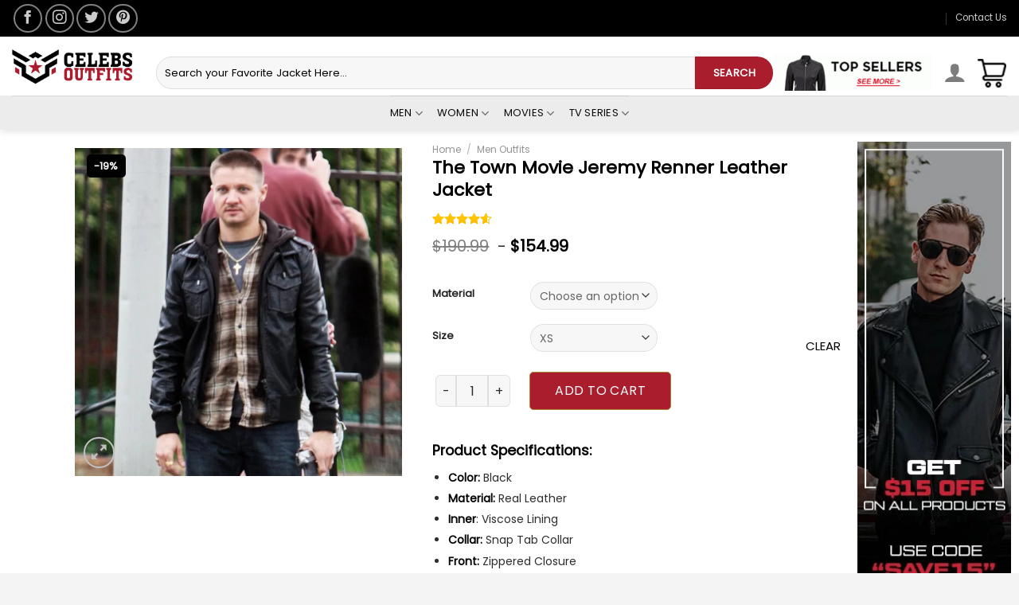

--- FILE ---
content_type: text/html; charset=UTF-8
request_url: https://celebsoutfits.com/product/jeremy-renner-leather-jacket/
body_size: 47696
content:
<!DOCTYPE html>
<!--[if IE 9 ]> <html lang="en-US" class="ie9 loading-site no-js"> <![endif]-->
<!--[if IE 8 ]> <html lang="en-US" class="ie8 loading-site no-js"> <![endif]-->
<!--[if (gte IE 9)|!(IE)]><!--><html lang="en-US" class="loading-site no-js"> <!--<![endif]-->
<head><script>if(navigator.userAgent.match(/MSIE|Internet Explorer/i)||navigator.userAgent.match(/Trident\/7\..*?rv:11/i)){var href=document.location.href;if(!href.match(/[?&]nowprocket/)){if(href.indexOf("?")==-1){if(href.indexOf("#")==-1){document.location.href=href+"?nowprocket=1"}else{document.location.href=href.replace("#","?nowprocket=1#")}}else{if(href.indexOf("#")==-1){document.location.href=href+"&nowprocket=1"}else{document.location.href=href.replace("#","&nowprocket=1#")}}}}</script><script>class RocketLazyLoadScripts{constructor(e){this.triggerEvents=e,this.eventOptions={passive:!0},this.userEventListener=this.triggerListener.bind(this),this.delayedScripts={normal:[],async:[],defer:[]},this.allJQueries=[]}_addUserInteractionListener(e){this.triggerEvents.forEach((t=>window.addEventListener(t,e.userEventListener,e.eventOptions)))}_removeUserInteractionListener(e){this.triggerEvents.forEach((t=>window.removeEventListener(t,e.userEventListener,e.eventOptions)))}triggerListener(){this._removeUserInteractionListener(this),"loading"===document.readyState?document.addEventListener("DOMContentLoaded",this._loadEverythingNow.bind(this)):this._loadEverythingNow()}async _loadEverythingNow(){this._delayEventListeners(),this._delayJQueryReady(this),this._handleDocumentWrite(),this._registerAllDelayedScripts(),this._preloadAllScripts(),await this._loadScriptsFromList(this.delayedScripts.normal),await this._loadScriptsFromList(this.delayedScripts.defer),await this._loadScriptsFromList(this.delayedScripts.async),await this._triggerDOMContentLoaded(),await this._triggerWindowLoad(),window.dispatchEvent(new Event("rocket-allScriptsLoaded"))}_registerAllDelayedScripts(){document.querySelectorAll("script[type=rocketlazyloadscript]").forEach((e=>{e.hasAttribute("src")?e.hasAttribute("async")&&!1!==e.async?this.delayedScripts.async.push(e):e.hasAttribute("defer")&&!1!==e.defer||"module"===e.getAttribute("data-rocket-type")?this.delayedScripts.defer.push(e):this.delayedScripts.normal.push(e):this.delayedScripts.normal.push(e)}))}async _transformScript(e){return await this._requestAnimFrame(),new Promise((t=>{const n=document.createElement("script");let r;[...e.attributes].forEach((e=>{let t=e.nodeName;"type"!==t&&("data-rocket-type"===t&&(t="type",r=e.nodeValue),n.setAttribute(t,e.nodeValue))})),e.hasAttribute("src")?(n.addEventListener("load",t),n.addEventListener("error",t)):(n.text=e.text,t()),e.parentNode.replaceChild(n,e)}))}async _loadScriptsFromList(e){const t=e.shift();return t?(await this._transformScript(t),this._loadScriptsFromList(e)):Promise.resolve()}_preloadAllScripts(){var e=document.createDocumentFragment();[...this.delayedScripts.normal,...this.delayedScripts.defer,...this.delayedScripts.async].forEach((t=>{const n=t.getAttribute("src");if(n){const t=document.createElement("link");t.href=n,t.rel="preload",t.as="script",e.appendChild(t)}})),document.head.appendChild(e)}_delayEventListeners(){let e={};function t(t,n){!function(t){function n(n){return e[t].eventsToRewrite.indexOf(n)>=0?"rocket-"+n:n}e[t]||(e[t]={originalFunctions:{add:t.addEventListener,remove:t.removeEventListener},eventsToRewrite:[]},t.addEventListener=function(){arguments[0]=n(arguments[0]),e[t].originalFunctions.add.apply(t,arguments)},t.removeEventListener=function(){arguments[0]=n(arguments[0]),e[t].originalFunctions.remove.apply(t,arguments)})}(t),e[t].eventsToRewrite.push(n)}function n(e,t){let n=e[t];Object.defineProperty(e,t,{get:()=>n||function(){},set(r){e["rocket"+t]=n=r}})}t(document,"DOMContentLoaded"),t(window,"DOMContentLoaded"),t(window,"load"),t(window,"pageshow"),t(document,"readystatechange"),n(document,"onreadystatechange"),n(window,"onload"),n(window,"onpageshow")}_delayJQueryReady(e){let t=window.jQuery;Object.defineProperty(window,"jQuery",{get:()=>t,set(n){if(n&&n.fn&&!e.allJQueries.includes(n)){n.fn.ready=n.fn.init.prototype.ready=function(t){e.domReadyFired?t.bind(document)(n):document.addEventListener("rocket-DOMContentLoaded",(()=>t.bind(document)(n)))};const t=n.fn.on;n.fn.on=n.fn.init.prototype.on=function(){if(this[0]===window){function e(e){return e.split(" ").map((e=>"load"===e||0===e.indexOf("load.")?"rocket-jquery-load":e)).join(" ")}"string"==typeof arguments[0]||arguments[0]instanceof String?arguments[0]=e(arguments[0]):"object"==typeof arguments[0]&&Object.keys(arguments[0]).forEach((t=>{delete Object.assign(arguments[0],{[e(t)]:arguments[0][t]})[t]}))}return t.apply(this,arguments),this},e.allJQueries.push(n)}t=n}})}async _triggerDOMContentLoaded(){this.domReadyFired=!0,await this._requestAnimFrame(),document.dispatchEvent(new Event("rocket-DOMContentLoaded")),await this._requestAnimFrame(),window.dispatchEvent(new Event("rocket-DOMContentLoaded")),await this._requestAnimFrame(),document.dispatchEvent(new Event("rocket-readystatechange")),await this._requestAnimFrame(),document.rocketonreadystatechange&&document.rocketonreadystatechange()}async _triggerWindowLoad(){await this._requestAnimFrame(),window.dispatchEvent(new Event("rocket-load")),await this._requestAnimFrame(),window.rocketonload&&window.rocketonload(),await this._requestAnimFrame(),this.allJQueries.forEach((e=>e(window).trigger("rocket-jquery-load"))),window.dispatchEvent(new Event("rocket-pageshow")),await this._requestAnimFrame(),window.rocketonpageshow&&window.rocketonpageshow()}_handleDocumentWrite(){const e=new Map;document.write=document.writeln=function(t){const n=document.currentScript,r=document.createRange(),i=n.parentElement;let o=e.get(n);void 0===o&&(o=n.nextSibling,e.set(n,o));const a=document.createDocumentFragment();r.setStart(a,0),a.appendChild(r.createContextualFragment(t)),i.insertBefore(a,o)}}async _requestAnimFrame(){return new Promise((e=>requestAnimationFrame(e)))}static run(){const e=new RocketLazyLoadScripts(["keydown","mousemove","touchmove","touchstart","touchend","wheel"]);e._addUserInteractionListener(e)}}RocketLazyLoadScripts.run();
</script>
	
	<!-- Google tag (gtag.js) -->
<script type="rocketlazyloadscript" async src="https://www.googletagmanager.com/gtag/js?id=UA-252284459-1"></script>
<script type="rocketlazyloadscript">
  window.dataLayer = window.dataLayer || [];
  function gtag(){dataLayer.push(arguments);}
  gtag('js', new Date());

  gtag('config', 'UA-252284459-1');
</script>
	
	<!-- Google Tag Manager -->
<script type="rocketlazyloadscript">(function(w,d,s,l,i){w[l]=w[l]||[];w[l].push({'gtm.start':
new Date().getTime(),event:'gtm.js'});var f=d.getElementsByTagName(s)[0],
j=d.createElement(s),dl=l!='dataLayer'?'&l='+l:'';j.async=true;j.src=
'https://www.googletagmanager.com/gtm.js?id='+i+dl;f.parentNode.insertBefore(j,f);
})(window,document,'script','dataLayer','GTM-N5FF8TV');</script>
<!-- End Google Tag Manager -->
	
	<meta charset="UTF-8" />
	<link rel="profile" href="http://gmpg.org/xfn/11" />
	<link rel="pingback" href="https://celebsoutfits.com/xmlrpc.php" />
	
	<meta name="google-site-verification" content="KpqnJHYG6gqW91r18o_lZYUAewWuIBIeEuXnNsIpV2I" />
					<script type="rocketlazyloadscript">document.documentElement.className = document.documentElement.className + ' yes-js js_active js'</script>
				<script type="rocketlazyloadscript">(function(html){html.className = html.className.replace(/\bno-js\b/,'js')})(document.documentElement);</script>
<meta http-equiv="X-UA-Compatible" content="IE=edge" /><meta name="viewport" content="width=device-width, initial-scale=1"><meta name='robots' content='index, follow, max-image-preview:large, max-snippet:-1, max-video-preview:-1' />
<meta name="viewport" content="width=device-width, initial-scale=1" />
	<!-- This site is optimized with the Yoast SEO plugin v26.8 - https://yoast.com/product/yoast-seo-wordpress/ -->
	<title>The Town Movie Jeremy Renner Leather Jacket</title><link rel="preload" as="style" href="https://fonts.googleapis.com/css?family=Lato%3Aregular%2C700%2C700%7CPoppins%3Aregular%2C400%7CDancing%20Script%3Aregular%2C400&#038;display=swap" /><link rel="stylesheet" href="https://fonts.googleapis.com/css?family=Lato%3Aregular%2C700%2C700%7CPoppins%3Aregular%2C400%7CDancing%20Script%3Aregular%2C400&#038;display=swap" media="print" onload="this.media='all'" /><noscript><link rel="stylesheet" href="https://fonts.googleapis.com/css?family=Lato%3Aregular%2C700%2C700%7CPoppins%3Aregular%2C400%7CDancing%20Script%3Aregular%2C400&#038;display=swap" /></noscript>
	<meta name="description" content="All type of movie costumes for sale. Pick best quality Jeremy Renner Leather Jacket and visit us to find more movie jackets at fair prices." />
	<link rel="canonical" href="https://celebsoutfits.com/product/jeremy-renner-leather-jacket/" />
	<meta property="og:locale" content="en_US" />
	<meta property="og:type" content="article" />
	<meta property="og:title" content="The Town Movie Jeremy Renner Leather Jacket" />
	<meta property="og:description" content="All type of movie costumes for sale. Pick best quality Jeremy Renner Leather Jacket and visit us to find more movie jackets at fair prices." />
	<meta property="og:url" content="https://celebsoutfits.com/product/jeremy-renner-leather-jacket/" />
	<meta property="og:site_name" content="Celebs Outfits" />
	<meta property="article:publisher" content="https://www.facebook.com/celebsleatheroutfits/" />
	<meta property="article:modified_time" content="2022-08-18T13:19:18+00:00" />
	<meta property="og:image" content="https://celebsoutfits.com/wp-content/uploads/2019/05/Untitled-4.png" />
	<meta property="og:image:width" content="900" />
	<meta property="og:image:height" content="900" />
	<meta property="og:image:type" content="image/png" />
	<meta name="twitter:card" content="summary_large_image" />
	<meta name="twitter:site" content="@CelebsOutfits1" />
	<meta name="twitter:label1" content="Est. reading time" />
	<meta name="twitter:data1" content="1 minute" />
	<!-- / Yoast SEO plugin. -->


<link rel='dns-prefetch' href='//stats.wp.com' />
<link rel='dns-prefetch' href='//www.googletagmanager.com' />
<link rel='dns-prefetch' href='//cdn.jsdelivr.net' />
<link rel='dns-prefetch' href='//fonts.googleapis.com' />
<link href='https://fonts.gstatic.com' crossorigin rel='preconnect' />
<link rel="alternate" type="application/rss+xml" title="Celebs Outfits &raquo; Feed" href="https://celebsoutfits.com/feed/" />
<link rel="alternate" type="application/rss+xml" title="Celebs Outfits &raquo; Comments Feed" href="https://celebsoutfits.com/comments/feed/" />
<link rel="alternate" type="application/rss+xml" title="Celebs Outfits &raquo; The Town Movie Jeremy Renner Leather Jacket Comments Feed" href="https://celebsoutfits.com/product/jeremy-renner-leather-jacket/feed/" />
<link rel="prefetch" href="https://celebsoutfits.com/wp-content/themes/flatsome/assets/js/chunk.countup.fe2c1016.js" />
<link rel="prefetch" href="https://celebsoutfits.com/wp-content/themes/flatsome/assets/js/chunk.sticky-sidebar.a58a6557.js" />
<link rel="prefetch" href="https://celebsoutfits.com/wp-content/themes/flatsome/assets/js/chunk.tooltips.29144c1c.js" />
<link rel="prefetch" href="https://celebsoutfits.com/wp-content/themes/flatsome/assets/js/chunk.vendors-popups.947eca5c.js" />
<link rel="prefetch" href="https://celebsoutfits.com/wp-content/themes/flatsome/assets/js/chunk.vendors-slider.f0d2cbc9.js" />
<style id='wp-img-auto-sizes-contain-inline-css' type='text/css'>
img:is([sizes=auto i],[sizes^="auto," i]){contain-intrinsic-size:3000px 1500px}
/*# sourceURL=wp-img-auto-sizes-contain-inline-css */
</style>
<style id='wp-emoji-styles-inline-css' type='text/css'>

	img.wp-smiley, img.emoji {
		display: inline !important;
		border: none !important;
		box-shadow: none !important;
		height: 1em !important;
		width: 1em !important;
		margin: 0 0.07em !important;
		vertical-align: -0.1em !important;
		background: none !important;
		padding: 0 !important;
	}
/*# sourceURL=wp-emoji-styles-inline-css */
</style>
<style id='wp-block-library-inline-css' type='text/css'>
:root{--wp-block-synced-color:#7a00df;--wp-block-synced-color--rgb:122,0,223;--wp-bound-block-color:var(--wp-block-synced-color);--wp-editor-canvas-background:#ddd;--wp-admin-theme-color:#007cba;--wp-admin-theme-color--rgb:0,124,186;--wp-admin-theme-color-darker-10:#006ba1;--wp-admin-theme-color-darker-10--rgb:0,107,160.5;--wp-admin-theme-color-darker-20:#005a87;--wp-admin-theme-color-darker-20--rgb:0,90,135;--wp-admin-border-width-focus:2px}@media (min-resolution:192dpi){:root{--wp-admin-border-width-focus:1.5px}}.wp-element-button{cursor:pointer}:root .has-very-light-gray-background-color{background-color:#eee}:root .has-very-dark-gray-background-color{background-color:#313131}:root .has-very-light-gray-color{color:#eee}:root .has-very-dark-gray-color{color:#313131}:root .has-vivid-green-cyan-to-vivid-cyan-blue-gradient-background{background:linear-gradient(135deg,#00d084,#0693e3)}:root .has-purple-crush-gradient-background{background:linear-gradient(135deg,#34e2e4,#4721fb 50%,#ab1dfe)}:root .has-hazy-dawn-gradient-background{background:linear-gradient(135deg,#faaca8,#dad0ec)}:root .has-subdued-olive-gradient-background{background:linear-gradient(135deg,#fafae1,#67a671)}:root .has-atomic-cream-gradient-background{background:linear-gradient(135deg,#fdd79a,#004a59)}:root .has-nightshade-gradient-background{background:linear-gradient(135deg,#330968,#31cdcf)}:root .has-midnight-gradient-background{background:linear-gradient(135deg,#020381,#2874fc)}:root{--wp--preset--font-size--normal:16px;--wp--preset--font-size--huge:42px}.has-regular-font-size{font-size:1em}.has-larger-font-size{font-size:2.625em}.has-normal-font-size{font-size:var(--wp--preset--font-size--normal)}.has-huge-font-size{font-size:var(--wp--preset--font-size--huge)}.has-text-align-center{text-align:center}.has-text-align-left{text-align:left}.has-text-align-right{text-align:right}.has-fit-text{white-space:nowrap!important}#end-resizable-editor-section{display:none}.aligncenter{clear:both}.items-justified-left{justify-content:flex-start}.items-justified-center{justify-content:center}.items-justified-right{justify-content:flex-end}.items-justified-space-between{justify-content:space-between}.screen-reader-text{border:0;clip-path:inset(50%);height:1px;margin:-1px;overflow:hidden;padding:0;position:absolute;width:1px;word-wrap:normal!important}.screen-reader-text:focus{background-color:#ddd;clip-path:none;color:#444;display:block;font-size:1em;height:auto;left:5px;line-height:normal;padding:15px 23px 14px;text-decoration:none;top:5px;width:auto;z-index:100000}html :where(.has-border-color){border-style:solid}html :where([style*=border-top-color]){border-top-style:solid}html :where([style*=border-right-color]){border-right-style:solid}html :where([style*=border-bottom-color]){border-bottom-style:solid}html :where([style*=border-left-color]){border-left-style:solid}html :where([style*=border-width]){border-style:solid}html :where([style*=border-top-width]){border-top-style:solid}html :where([style*=border-right-width]){border-right-style:solid}html :where([style*=border-bottom-width]){border-bottom-style:solid}html :where([style*=border-left-width]){border-left-style:solid}html :where(img[class*=wp-image-]){height:auto;max-width:100%}:where(figure){margin:0 0 1em}html :where(.is-position-sticky){--wp-admin--admin-bar--position-offset:var(--wp-admin--admin-bar--height,0px)}@media screen and (max-width:600px){html :where(.is-position-sticky){--wp-admin--admin-bar--position-offset:0px}}

/*# sourceURL=wp-block-library-inline-css */
</style><style id='global-styles-inline-css' type='text/css'>
:root{--wp--preset--aspect-ratio--square: 1;--wp--preset--aspect-ratio--4-3: 4/3;--wp--preset--aspect-ratio--3-4: 3/4;--wp--preset--aspect-ratio--3-2: 3/2;--wp--preset--aspect-ratio--2-3: 2/3;--wp--preset--aspect-ratio--16-9: 16/9;--wp--preset--aspect-ratio--9-16: 9/16;--wp--preset--color--black: #000000;--wp--preset--color--cyan-bluish-gray: #abb8c3;--wp--preset--color--white: #ffffff;--wp--preset--color--pale-pink: #f78da7;--wp--preset--color--vivid-red: #cf2e2e;--wp--preset--color--luminous-vivid-orange: #ff6900;--wp--preset--color--luminous-vivid-amber: #fcb900;--wp--preset--color--light-green-cyan: #7bdcb5;--wp--preset--color--vivid-green-cyan: #00d084;--wp--preset--color--pale-cyan-blue: #8ed1fc;--wp--preset--color--vivid-cyan-blue: #0693e3;--wp--preset--color--vivid-purple: #9b51e0;--wp--preset--gradient--vivid-cyan-blue-to-vivid-purple: linear-gradient(135deg,rgb(6,147,227) 0%,rgb(155,81,224) 100%);--wp--preset--gradient--light-green-cyan-to-vivid-green-cyan: linear-gradient(135deg,rgb(122,220,180) 0%,rgb(0,208,130) 100%);--wp--preset--gradient--luminous-vivid-amber-to-luminous-vivid-orange: linear-gradient(135deg,rgb(252,185,0) 0%,rgb(255,105,0) 100%);--wp--preset--gradient--luminous-vivid-orange-to-vivid-red: linear-gradient(135deg,rgb(255,105,0) 0%,rgb(207,46,46) 100%);--wp--preset--gradient--very-light-gray-to-cyan-bluish-gray: linear-gradient(135deg,rgb(238,238,238) 0%,rgb(169,184,195) 100%);--wp--preset--gradient--cool-to-warm-spectrum: linear-gradient(135deg,rgb(74,234,220) 0%,rgb(151,120,209) 20%,rgb(207,42,186) 40%,rgb(238,44,130) 60%,rgb(251,105,98) 80%,rgb(254,248,76) 100%);--wp--preset--gradient--blush-light-purple: linear-gradient(135deg,rgb(255,206,236) 0%,rgb(152,150,240) 100%);--wp--preset--gradient--blush-bordeaux: linear-gradient(135deg,rgb(254,205,165) 0%,rgb(254,45,45) 50%,rgb(107,0,62) 100%);--wp--preset--gradient--luminous-dusk: linear-gradient(135deg,rgb(255,203,112) 0%,rgb(199,81,192) 50%,rgb(65,88,208) 100%);--wp--preset--gradient--pale-ocean: linear-gradient(135deg,rgb(255,245,203) 0%,rgb(182,227,212) 50%,rgb(51,167,181) 100%);--wp--preset--gradient--electric-grass: linear-gradient(135deg,rgb(202,248,128) 0%,rgb(113,206,126) 100%);--wp--preset--gradient--midnight: linear-gradient(135deg,rgb(2,3,129) 0%,rgb(40,116,252) 100%);--wp--preset--font-size--small: 13px;--wp--preset--font-size--medium: 20px;--wp--preset--font-size--large: 36px;--wp--preset--font-size--x-large: 42px;--wp--preset--spacing--20: 0.44rem;--wp--preset--spacing--30: 0.67rem;--wp--preset--spacing--40: 1rem;--wp--preset--spacing--50: 1.5rem;--wp--preset--spacing--60: 2.25rem;--wp--preset--spacing--70: 3.38rem;--wp--preset--spacing--80: 5.06rem;--wp--preset--shadow--natural: 6px 6px 9px rgba(0, 0, 0, 0.2);--wp--preset--shadow--deep: 12px 12px 50px rgba(0, 0, 0, 0.4);--wp--preset--shadow--sharp: 6px 6px 0px rgba(0, 0, 0, 0.2);--wp--preset--shadow--outlined: 6px 6px 0px -3px rgb(255, 255, 255), 6px 6px rgb(0, 0, 0);--wp--preset--shadow--crisp: 6px 6px 0px rgb(0, 0, 0);}:where(.is-layout-flex){gap: 0.5em;}:where(.is-layout-grid){gap: 0.5em;}body .is-layout-flex{display: flex;}.is-layout-flex{flex-wrap: wrap;align-items: center;}.is-layout-flex > :is(*, div){margin: 0;}body .is-layout-grid{display: grid;}.is-layout-grid > :is(*, div){margin: 0;}:where(.wp-block-columns.is-layout-flex){gap: 2em;}:where(.wp-block-columns.is-layout-grid){gap: 2em;}:where(.wp-block-post-template.is-layout-flex){gap: 1.25em;}:where(.wp-block-post-template.is-layout-grid){gap: 1.25em;}.has-black-color{color: var(--wp--preset--color--black) !important;}.has-cyan-bluish-gray-color{color: var(--wp--preset--color--cyan-bluish-gray) !important;}.has-white-color{color: var(--wp--preset--color--white) !important;}.has-pale-pink-color{color: var(--wp--preset--color--pale-pink) !important;}.has-vivid-red-color{color: var(--wp--preset--color--vivid-red) !important;}.has-luminous-vivid-orange-color{color: var(--wp--preset--color--luminous-vivid-orange) !important;}.has-luminous-vivid-amber-color{color: var(--wp--preset--color--luminous-vivid-amber) !important;}.has-light-green-cyan-color{color: var(--wp--preset--color--light-green-cyan) !important;}.has-vivid-green-cyan-color{color: var(--wp--preset--color--vivid-green-cyan) !important;}.has-pale-cyan-blue-color{color: var(--wp--preset--color--pale-cyan-blue) !important;}.has-vivid-cyan-blue-color{color: var(--wp--preset--color--vivid-cyan-blue) !important;}.has-vivid-purple-color{color: var(--wp--preset--color--vivid-purple) !important;}.has-black-background-color{background-color: var(--wp--preset--color--black) !important;}.has-cyan-bluish-gray-background-color{background-color: var(--wp--preset--color--cyan-bluish-gray) !important;}.has-white-background-color{background-color: var(--wp--preset--color--white) !important;}.has-pale-pink-background-color{background-color: var(--wp--preset--color--pale-pink) !important;}.has-vivid-red-background-color{background-color: var(--wp--preset--color--vivid-red) !important;}.has-luminous-vivid-orange-background-color{background-color: var(--wp--preset--color--luminous-vivid-orange) !important;}.has-luminous-vivid-amber-background-color{background-color: var(--wp--preset--color--luminous-vivid-amber) !important;}.has-light-green-cyan-background-color{background-color: var(--wp--preset--color--light-green-cyan) !important;}.has-vivid-green-cyan-background-color{background-color: var(--wp--preset--color--vivid-green-cyan) !important;}.has-pale-cyan-blue-background-color{background-color: var(--wp--preset--color--pale-cyan-blue) !important;}.has-vivid-cyan-blue-background-color{background-color: var(--wp--preset--color--vivid-cyan-blue) !important;}.has-vivid-purple-background-color{background-color: var(--wp--preset--color--vivid-purple) !important;}.has-black-border-color{border-color: var(--wp--preset--color--black) !important;}.has-cyan-bluish-gray-border-color{border-color: var(--wp--preset--color--cyan-bluish-gray) !important;}.has-white-border-color{border-color: var(--wp--preset--color--white) !important;}.has-pale-pink-border-color{border-color: var(--wp--preset--color--pale-pink) !important;}.has-vivid-red-border-color{border-color: var(--wp--preset--color--vivid-red) !important;}.has-luminous-vivid-orange-border-color{border-color: var(--wp--preset--color--luminous-vivid-orange) !important;}.has-luminous-vivid-amber-border-color{border-color: var(--wp--preset--color--luminous-vivid-amber) !important;}.has-light-green-cyan-border-color{border-color: var(--wp--preset--color--light-green-cyan) !important;}.has-vivid-green-cyan-border-color{border-color: var(--wp--preset--color--vivid-green-cyan) !important;}.has-pale-cyan-blue-border-color{border-color: var(--wp--preset--color--pale-cyan-blue) !important;}.has-vivid-cyan-blue-border-color{border-color: var(--wp--preset--color--vivid-cyan-blue) !important;}.has-vivid-purple-border-color{border-color: var(--wp--preset--color--vivid-purple) !important;}.has-vivid-cyan-blue-to-vivid-purple-gradient-background{background: var(--wp--preset--gradient--vivid-cyan-blue-to-vivid-purple) !important;}.has-light-green-cyan-to-vivid-green-cyan-gradient-background{background: var(--wp--preset--gradient--light-green-cyan-to-vivid-green-cyan) !important;}.has-luminous-vivid-amber-to-luminous-vivid-orange-gradient-background{background: var(--wp--preset--gradient--luminous-vivid-amber-to-luminous-vivid-orange) !important;}.has-luminous-vivid-orange-to-vivid-red-gradient-background{background: var(--wp--preset--gradient--luminous-vivid-orange-to-vivid-red) !important;}.has-very-light-gray-to-cyan-bluish-gray-gradient-background{background: var(--wp--preset--gradient--very-light-gray-to-cyan-bluish-gray) !important;}.has-cool-to-warm-spectrum-gradient-background{background: var(--wp--preset--gradient--cool-to-warm-spectrum) !important;}.has-blush-light-purple-gradient-background{background: var(--wp--preset--gradient--blush-light-purple) !important;}.has-blush-bordeaux-gradient-background{background: var(--wp--preset--gradient--blush-bordeaux) !important;}.has-luminous-dusk-gradient-background{background: var(--wp--preset--gradient--luminous-dusk) !important;}.has-pale-ocean-gradient-background{background: var(--wp--preset--gradient--pale-ocean) !important;}.has-electric-grass-gradient-background{background: var(--wp--preset--gradient--electric-grass) !important;}.has-midnight-gradient-background{background: var(--wp--preset--gradient--midnight) !important;}.has-small-font-size{font-size: var(--wp--preset--font-size--small) !important;}.has-medium-font-size{font-size: var(--wp--preset--font-size--medium) !important;}.has-large-font-size{font-size: var(--wp--preset--font-size--large) !important;}.has-x-large-font-size{font-size: var(--wp--preset--font-size--x-large) !important;}
/*# sourceURL=global-styles-inline-css */
</style>

<style id='classic-theme-styles-inline-css' type='text/css'>
/*! This file is auto-generated */
.wp-block-button__link{color:#fff;background-color:#32373c;border-radius:9999px;box-shadow:none;text-decoration:none;padding:calc(.667em + 2px) calc(1.333em + 2px);font-size:1.125em}.wp-block-file__button{background:#32373c;color:#fff;text-decoration:none}
/*# sourceURL=/wp-includes/css/classic-themes.min.css */
</style>
<link data-minify="1" rel='stylesheet' id='woo-shipping-display-mode-css' href='https://celebsoutfits.com/wp-content/cache/min/1/wp-content/plugins/woo-shipping-display-mode/public/css/woo-shipping-display-mode-public.css?ver=1730219548' type='text/css' media='all' />
<link data-minify="1" rel='stylesheet' id='contact-form-7-css' href='https://celebsoutfits.com/wp-content/cache/min/1/wp-content/plugins/contact-form-7/includes/css/styles.css?ver=1730219548' type='text/css' media='all' />
<link rel='stylesheet' id='photoswipe-css' href='https://celebsoutfits.com/wp-content/plugins/woocommerce/assets/css/photoswipe/photoswipe.min.css?ver=8.7.0' type='text/css' media='all' />
<link rel='stylesheet' id='photoswipe-default-skin-css' href='https://celebsoutfits.com/wp-content/plugins/woocommerce/assets/css/photoswipe/default-skin/default-skin.min.css?ver=8.7.0' type='text/css' media='all' />
<style id='woocommerce-inline-inline-css' type='text/css'>
.woocommerce form .form-row .required { visibility: visible; }
/*# sourceURL=woocommerce-inline-inline-css */
</style>
<link data-minify="1" rel='stylesheet' id='wpos-slick-style-css' href='https://celebsoutfits.com/wp-content/cache/min/1/wp-content/plugins/wp-slick-slider-and-image-carousel/assets/css/slick.css?ver=1730219548' type='text/css' media='all' />
<link data-minify="1" rel='stylesheet' id='wpsisac-public-style-css' href='https://celebsoutfits.com/wp-content/cache/min/1/wp-content/plugins/wp-slick-slider-and-image-carousel/assets/css/wpsisac-public.css?ver=1730219548' type='text/css' media='all' />
<link data-minify="1" rel='stylesheet' id='yith-wcan-shortcodes-css' href='https://celebsoutfits.com/wp-content/cache/min/1/wp-content/plugins/yith-woocommerce-ajax-navigation/assets/css/shortcodes.css?ver=1730219548' type='text/css' media='all' />
<style id='yith-wcan-shortcodes-inline-css' type='text/css'>
:root{
	--yith-wcan-filters_colors_titles: #434343;
	--yith-wcan-filters_colors_background: #FFFFFF;
	--yith-wcan-filters_colors_accent: #A7144C;
	--yith-wcan-filters_colors_accent_r: 167;
	--yith-wcan-filters_colors_accent_g: 20;
	--yith-wcan-filters_colors_accent_b: 76;
	--yith-wcan-color_swatches_border_radius: 100%;
	--yith-wcan-color_swatches_size: 30px;
	--yith-wcan-labels_style_background: #FFFFFF;
	--yith-wcan-labels_style_background_hover: #A7144C;
	--yith-wcan-labels_style_background_active: #A7144C;
	--yith-wcan-labels_style_text: #434343;
	--yith-wcan-labels_style_text_hover: #FFFFFF;
	--yith-wcan-labels_style_text_active: #FFFFFF;
	--yith-wcan-anchors_style_text: #434343;
	--yith-wcan-anchors_style_text_hover: #A7144C;
	--yith-wcan-anchors_style_text_active: #A7144C;
}
/*# sourceURL=yith-wcan-shortcodes-inline-css */
</style>
<link data-minify="1" rel='stylesheet' id='ywqa-frontend-css' href='https://celebsoutfits.com/wp-content/cache/min/1/wp-content/plugins/yith-woocommerce-questions-and-answers-master/assets/css/ywqa-frontend.css?ver=1730219548' type='text/css' media='all' />
<link data-minify="1" rel='stylesheet' id='flatsome-woocommerce-wishlist-css' href='https://celebsoutfits.com/wp-content/cache/min/1/wp-content/themes/flatsome/inc/integrations/wc-yith-wishlist/wishlist.css?ver=1730219548' type='text/css' media='all' />
<link data-minify="1" rel='stylesheet' id='flatsome-main-css' href='https://celebsoutfits.com/wp-content/cache/min/1/wp-content/themes/flatsome/assets/css/flatsome.css?ver=1730219548' type='text/css' media='all' />
<style id='flatsome-main-inline-css' type='text/css'>
@font-face {
				font-family: "fl-icons";
				font-display: block;
				src: url(https://celebsoutfits.com/wp-content/themes/flatsome/assets/css/icons/fl-icons.eot?v=3.15.6);
				src:
					url(https://celebsoutfits.com/wp-content/themes/flatsome/assets/css/icons/fl-icons.eot#iefix?v=3.15.6) format("embedded-opentype"),
					url(https://celebsoutfits.com/wp-content/themes/flatsome/assets/css/icons/fl-icons.woff2?v=3.15.6) format("woff2"),
					url(https://celebsoutfits.com/wp-content/themes/flatsome/assets/css/icons/fl-icons.ttf?v=3.15.6) format("truetype"),
					url(https://celebsoutfits.com/wp-content/themes/flatsome/assets/css/icons/fl-icons.woff?v=3.15.6) format("woff"),
					url(https://celebsoutfits.com/wp-content/themes/flatsome/assets/css/icons/fl-icons.svg?v=3.15.6#fl-icons) format("svg");
			}
/*# sourceURL=flatsome-main-inline-css */
</style>
<link data-minify="1" rel='stylesheet' id='flatsome-shop-css' href='https://celebsoutfits.com/wp-content/cache/min/1/wp-content/themes/flatsome/assets/css/flatsome-shop.css?ver=1730219548' type='text/css' media='all' />
<link rel='stylesheet' id='flatsome-style-css' href='https://celebsoutfits.com/wp-content/themes/flatsome/style.css?ver=3.15.6' type='text/css' media='all' />

<style id='rocket-lazyload-inline-css' type='text/css'>
.rll-youtube-player{position:relative;padding-bottom:56.23%;height:0;overflow:hidden;max-width:100%;}.rll-youtube-player iframe{position:absolute;top:0;left:0;width:100%;height:100%;z-index:100;background:0 0}.rll-youtube-player img{bottom:0;display:block;left:0;margin:auto;max-width:100%;width:100%;position:absolute;right:0;top:0;border:none;height:auto;cursor:pointer;-webkit-transition:.4s all;-moz-transition:.4s all;transition:.4s all}.rll-youtube-player img:hover{-webkit-filter:brightness(75%)}.rll-youtube-player .play{height:72px;width:72px;left:50%;top:50%;margin-left:-36px;margin-top:-36px;position:absolute;background:url(https://celebsoutfits.com/wp-content/plugins/wp-rocket/assets/img/youtube.png) no-repeat;cursor:pointer}
/*# sourceURL=rocket-lazyload-inline-css */
</style>
<script type="rocketlazyloadscript" data-rocket-type="text/javascript" src="https://celebsoutfits.com/wp-includes/js/dist/hooks.min.js?ver=dd5603f07f9220ed27f1" id="wp-hooks-js"></script>
<script type="text/javascript" src="https://stats.wp.com/w.js?ver=202604" id="woo-tracks-js" defer></script>
<script type="text/javascript" src="https://celebsoutfits.com/wp-includes/js/jquery/jquery.min.js?ver=3.7.1" id="jquery-core-js" defer></script>
<script type="rocketlazyloadscript" data-rocket-type="text/javascript" src="https://celebsoutfits.com/wp-includes/js/jquery/jquery-migrate.min.js?ver=3.4.1" id="jquery-migrate-js" defer></script>
<script type="rocketlazyloadscript" data-minify="1" data-rocket-type="text/javascript" src="https://celebsoutfits.com/wp-content/cache/min/1/wp-content/plugins/woo-shipping-display-mode/public/js/woo-shipping-display-mode-public.js?ver=1730219548" id="woo-shipping-display-mode-js" defer></script>
<script type="rocketlazyloadscript" data-rocket-type="text/javascript" src="https://celebsoutfits.com/wp-content/plugins/woocommerce/assets/js/jquery-blockui/jquery.blockUI.min.js?ver=2.7.0-wc.8.7.0" id="jquery-blockui-js" defer="defer" data-wp-strategy="defer"></script>
<script type="text/javascript" id="wc-add-to-cart-js-extra">
/* <![CDATA[ */
var wc_add_to_cart_params = {"ajax_url":"/wp-admin/admin-ajax.php","wc_ajax_url":"/?wc-ajax=%%endpoint%%","i18n_view_cart":"View cart","cart_url":"https://celebsoutfits.com/cart/","is_cart":"","cart_redirect_after_add":"no"};
//# sourceURL=wc-add-to-cart-js-extra
/* ]]> */
</script>
<script type="rocketlazyloadscript" data-rocket-type="text/javascript" src="https://celebsoutfits.com/wp-content/plugins/woocommerce/assets/js/frontend/add-to-cart.min.js?ver=8.7.0" id="wc-add-to-cart-js" defer="defer" data-wp-strategy="defer"></script>
<script type="text/javascript" src="https://celebsoutfits.com/wp-content/plugins/woocommerce/assets/js/photoswipe/photoswipe.min.js?ver=4.1.1-wc.8.7.0" id="photoswipe-js" defer="defer" data-wp-strategy="defer"></script>
<script type="text/javascript" src="https://celebsoutfits.com/wp-content/plugins/woocommerce/assets/js/photoswipe/photoswipe-ui-default.min.js?ver=4.1.1-wc.8.7.0" id="photoswipe-ui-default-js" defer="defer" data-wp-strategy="defer"></script>
<script type="text/javascript" id="wc-single-product-js-extra">
/* <![CDATA[ */
var wc_single_product_params = {"i18n_required_rating_text":"Please select a rating","review_rating_required":"yes","flexslider":{"rtl":false,"animation":"slide","smoothHeight":true,"directionNav":false,"controlNav":"thumbnails","slideshow":false,"animationSpeed":500,"animationLoop":false,"allowOneSlide":false},"zoom_enabled":"","zoom_options":[],"photoswipe_enabled":"1","photoswipe_options":{"shareEl":false,"closeOnScroll":false,"history":false,"hideAnimationDuration":0,"showAnimationDuration":0},"flexslider_enabled":""};
//# sourceURL=wc-single-product-js-extra
/* ]]> */
</script>
<script type="text/javascript" src="https://celebsoutfits.com/wp-content/plugins/woocommerce/assets/js/frontend/single-product.min.js?ver=8.7.0" id="wc-single-product-js" defer="defer" data-wp-strategy="defer"></script>
<script type="rocketlazyloadscript" data-rocket-type="text/javascript" src="https://celebsoutfits.com/wp-content/plugins/woocommerce/assets/js/js-cookie/js.cookie.min.js?ver=2.1.4-wc.8.7.0" id="js-cookie-js" defer="defer" data-wp-strategy="defer"></script>
<script type="text/javascript" id="woocommerce-js-extra">
/* <![CDATA[ */
var woocommerce_params = {"ajax_url":"/wp-admin/admin-ajax.php","wc_ajax_url":"/?wc-ajax=%%endpoint%%"};
//# sourceURL=woocommerce-js-extra
/* ]]> */
</script>
<script type="rocketlazyloadscript" data-rocket-type="text/javascript" src="https://celebsoutfits.com/wp-content/plugins/woocommerce/assets/js/frontend/woocommerce.min.js?ver=8.7.0" id="woocommerce-js" defer="defer" data-wp-strategy="defer"></script>
<script type="text/javascript" id="WCPAY_ASSETS-js-extra">
/* <![CDATA[ */
var wcpayAssets = {"url":"https://celebsoutfits.com/wp-content/plugins/woocommerce-payments/dist/"};
//# sourceURL=WCPAY_ASSETS-js-extra
/* ]]> */
</script>

<!-- Google Analytics snippet added by Site Kit -->
<script type="rocketlazyloadscript" data-rocket-type="text/javascript" src="https://www.googletagmanager.com/gtag/js?id=G-9MCMWLJSMS" id="google_gtagjs-js" async></script>
<script type="rocketlazyloadscript" data-rocket-type="text/javascript" id="google_gtagjs-js-after">
/* <![CDATA[ */
window.dataLayer = window.dataLayer || [];function gtag(){dataLayer.push(arguments);}
gtag('set', 'linker', {"domains":["celebsoutfits.com"]} );
gtag("js", new Date());
gtag("set", "developer_id.dZTNiMT", true);
gtag("config", "G-9MCMWLJSMS");
//# sourceURL=google_gtagjs-js-after
/* ]]> */
</script>

<!-- End Google Analytics snippet added by Site Kit -->
<link rel="https://api.w.org/" href="https://celebsoutfits.com/wp-json/" /><link rel="alternate" title="JSON" type="application/json" href="https://celebsoutfits.com/wp-json/wp/v2/product/22460" /><link rel="EditURI" type="application/rsd+xml" title="RSD" href="https://celebsoutfits.com/xmlrpc.php?rsd" />
<meta name="generator" content="WordPress 6.9" />
<meta name="generator" content="WooCommerce 8.7.0" />
<link rel='shortlink' href='https://celebsoutfits.com/?p=22460' />
<meta name="generator" content="Site Kit by Google 1.122.0" />

<!-- This site is optimized with the Schema plugin v1.7.9.6 - https://schema.press -->
<script type="application/ld+json">[{"@context":"http:\/\/schema.org\/","@type":"WPHeader","url":"https:\/\/celebsoutfits.com","headline":"The Town Movie Jeremy Renner Leather Jacket","description":"Outfits that define how we actually want to dress"},{"@context":"http:\/\/schema.org\/","@type":"WPFooter","url":"https:\/\/celebsoutfits.com","headline":"The Town Movie Jeremy Renner Leather Jacket","description":"Outfits that define how we actually want to dress","copyrightYear":"2019"}]</script>

<!-- Global site tag (gtag.js) - Google Analytics -->
<script type="rocketlazyloadscript" async src="https://www.googletagmanager.com/gtag/js?id=UA-63489772-1"></script>
<script type="rocketlazyloadscript">
  window.dataLayer = window.dataLayer || [];
  function gtag(){dataLayer.push(arguments);}
  gtag('js', new Date());

  gtag('config', 'UA-63489772-1');
</script>
<!--[if IE]><link rel="stylesheet" type="text/css" href="https://celebsoutfits.com/wp-content/themes/flatsome/assets/css/ie-fallback.css"><script src="//cdnjs.cloudflare.com/ajax/libs/html5shiv/3.6.1/html5shiv.js"></script><script>var head = document.getElementsByTagName('head')[0],style = document.createElement('style');style.type = 'text/css';style.styleSheet.cssText = ':before,:after{content:none !important';head.appendChild(style);setTimeout(function(){head.removeChild(style);}, 0);</script><script src="https://celebsoutfits.com/wp-content/themes/flatsome/assets/libs/ie-flexibility.js"></script><![endif]-->	<noscript><style>.woocommerce-product-gallery{ opacity: 1 !important; }</style></noscript>
	<link rel="icon" href="https://celebsoutfits.com/wp-content/uploads/2022/11/cropped-fav-icon-32x32.png" sizes="32x32" />
<link rel="icon" href="https://celebsoutfits.com/wp-content/uploads/2022/11/cropped-fav-icon-192x192.png" sizes="192x192" />
<link rel="apple-touch-icon" href="https://celebsoutfits.com/wp-content/uploads/2022/11/cropped-fav-icon-180x180.png" />
<meta name="msapplication-TileImage" content="https://celebsoutfits.com/wp-content/uploads/2022/11/cropped-fav-icon-270x270.png" />
<style id="custom-css" type="text/css">:root {--primary-color: #2d2d2d;}html{background-color:#f4f4f4!important;}.container-width, .full-width .ubermenu-nav, .container, .row{max-width: 1570px}.row.row-collapse{max-width: 1540px}.row.row-small{max-width: 1562.5px}.row.row-large{max-width: 1600px}.header-main{height: 74px}#logo img{max-height: 74px}#logo{width:151px;}.header-bottom{min-height: 10px}.header-top{min-height: 33px}.transparent .header-main{height: 259px}.transparent #logo img{max-height: 259px}.has-transparent + .page-title:first-of-type,.has-transparent + #main > .page-title,.has-transparent + #main > div > .page-title,.has-transparent + #main .page-header-wrapper:first-of-type .page-title{padding-top: 339px;}.transparent .header-wrapper{background-color: #ececec!important;}.transparent .top-divider{display: none;}.header.show-on-scroll,.stuck .header-main{height:70px!important}.stuck #logo img{max-height: 70px!important}.search-form{ width: 100%;}.header-bg-color {background-color: #fff}.header-bottom {background-color: #ececec}.top-bar-nav > li > a{line-height: 12px }.header-main .nav > li > a{line-height: 12px }.header-wrapper:not(.stuck) .header-main .header-nav{margin-top: 17px }.stuck .header-main .nav > li > a{line-height: 50px }@media (max-width: 549px) {.header-main{height: 70px}#logo img{max-height: 70px}}.nav-dropdown{border-radius:5px}.nav-dropdown{font-size:100%}.header-top{background-color:#dcdcdc!important;}/* Color */.accordion-title.active, .has-icon-bg .icon .icon-inner,.logo a, .primary.is-underline, .primary.is-link, .badge-outline .badge-inner, .nav-outline > li.active> a,.nav-outline >li.active > a, .cart-icon strong,[data-color='primary'], .is-outline.primary{color: #2d2d2d;}/* Color !important */[data-text-color="primary"]{color: #2d2d2d!important;}/* Background Color */[data-text-bg="primary"]{background-color: #2d2d2d;}/* Background */.scroll-to-bullets a,.featured-title, .label-new.menu-item > a:after, .nav-pagination > li > .current,.nav-pagination > li > span:hover,.nav-pagination > li > a:hover,.has-hover:hover .badge-outline .badge-inner,button[type="submit"], .button.wc-forward:not(.checkout):not(.checkout-button), .button.submit-button, .button.primary:not(.is-outline),.featured-table .title,.is-outline:hover, .has-icon:hover .icon-label,.nav-dropdown-bold .nav-column li > a:hover, .nav-dropdown.nav-dropdown-bold > li > a:hover, .nav-dropdown-bold.dark .nav-column li > a:hover, .nav-dropdown.nav-dropdown-bold.dark > li > a:hover, .header-vertical-menu__opener ,.is-outline:hover, .tagcloud a:hover,.grid-tools a, input[type='submit']:not(.is-form), .box-badge:hover .box-text, input.button.alt,.nav-box > li > a:hover,.nav-box > li.active > a,.nav-pills > li.active > a ,.current-dropdown .cart-icon strong, .cart-icon:hover strong, .nav-line-bottom > li > a:before, .nav-line-grow > li > a:before, .nav-line > li > a:before,.banner, .header-top, .slider-nav-circle .flickity-prev-next-button:hover svg, .slider-nav-circle .flickity-prev-next-button:hover .arrow, .primary.is-outline:hover, .button.primary:not(.is-outline), input[type='submit'].primary, input[type='submit'].primary, input[type='reset'].button, input[type='button'].primary, .badge-inner{background-color: #2d2d2d;}/* Border */.nav-vertical.nav-tabs > li.active > a,.scroll-to-bullets a.active,.nav-pagination > li > .current,.nav-pagination > li > span:hover,.nav-pagination > li > a:hover,.has-hover:hover .badge-outline .badge-inner,.accordion-title.active,.featured-table,.is-outline:hover, .tagcloud a:hover,blockquote, .has-border, .cart-icon strong:after,.cart-icon strong,.blockUI:before, .processing:before,.loading-spin, .slider-nav-circle .flickity-prev-next-button:hover svg, .slider-nav-circle .flickity-prev-next-button:hover .arrow, .primary.is-outline:hover{border-color: #2d2d2d}.nav-tabs > li.active > a{border-top-color: #2d2d2d}.widget_shopping_cart_content .blockUI.blockOverlay:before { border-left-color: #2d2d2d }.woocommerce-checkout-review-order .blockUI.blockOverlay:before { border-left-color: #2d2d2d }/* Fill */.slider .flickity-prev-next-button:hover svg,.slider .flickity-prev-next-button:hover .arrow{fill: #2d2d2d;}/* Background Color */[data-icon-label]:after, .secondary.is-underline:hover,.secondary.is-outline:hover,.icon-label,.button.secondary:not(.is-outline),.button.alt:not(.is-outline), .badge-inner.on-sale, .button.checkout, .single_add_to_cart_button, .current .breadcrumb-step{ background-color:#b20000; }[data-text-bg="secondary"]{background-color: #b20000;}/* Color */.secondary.is-underline,.secondary.is-link, .secondary.is-outline,.stars a.active, .star-rating:before, .woocommerce-page .star-rating:before,.star-rating span:before, .color-secondary{color: #b20000}/* Color !important */[data-text-color="secondary"]{color: #b20000!important;}/* Border */.secondary.is-outline:hover{border-color:#b20000}body{font-family:"Poppins", sans-serif}body{font-weight: 400}body{color: #2d2d2d}.nav > li > a {font-family:"Lato", sans-serif;}.mobile-sidebar-levels-2 .nav > li > ul > li > a {font-family:"Lato", sans-serif;}.nav > li > a {font-weight: 700;}.mobile-sidebar-levels-2 .nav > li > ul > li > a {font-weight: 700;}h1,h2,h3,h4,h5,h6,.heading-font, .off-canvas-center .nav-sidebar.nav-vertical > li > a{font-family: "Lato", sans-serif;}h1,h2,h3,h4,h5,h6,.heading-font,.banner h1,.banner h2{font-weight: 700;}h1,h2,h3,h4,h5,h6,.heading-font{color: #000000;}.alt-font{font-family: "Dancing Script", sans-serif;}.alt-font{font-weight: 400!important;}.header:not(.transparent) .header-bottom-nav.nav > li > a{color: #0c0c0c;}.header:not(.transparent) .header-bottom-nav.nav > li > a:hover,.header:not(.transparent) .header-bottom-nav.nav > li.active > a,.header:not(.transparent) .header-bottom-nav.nav > li.current > a,.header:not(.transparent) .header-bottom-nav.nav > li > a.active,.header:not(.transparent) .header-bottom-nav.nav > li > a.current{color: #dd3333;}.header-bottom-nav.nav-line-bottom > li > a:before,.header-bottom-nav.nav-line-grow > li > a:before,.header-bottom-nav.nav-line > li > a:before,.header-bottom-nav.nav-box > li > a:hover,.header-bottom-nav.nav-box > li.active > a,.header-bottom-nav.nav-pills > li > a:hover,.header-bottom-nav.nav-pills > li.active > a{color:#FFF!important;background-color: #dd3333;}a{color: #000000;}a:hover{color: #f7f7f7;}.tagcloud a:hover{border-color: #f7f7f7;background-color: #f7f7f7;}.shop-page-title.featured-title .title-overlay{background-color: rgba(255,255,255,0.3);}.has-equal-box-heights .box-image {padding-top: 100%;}.star-rating span:before,.star-rating:before, .woocommerce-page .star-rating:before, .stars a:hover:after, .stars a.active:after{color: #edc40d}.price del, .product_list_widget del, del .woocommerce-Price-amount { color: #000000; }ins .woocommerce-Price-amount { color: #ff0000; }.shop-page-title.featured-title .title-bg{ background-image: url(https://celebsoutfits.com/wp-content/uploads/2019/05/Untitled-4.jpg)!important;}@media screen and (min-width: 550px){.products .box-vertical .box-image{min-width: 247px!important;width: 247px!important;}}.footer-1{background-color: #000000}.footer-2{background-color: #000}.absolute-footer, html{background-color: #353535}/* Custom CSS */.popup{position:fixed;top:0;right:0;bottom:0;left:0;opacity:0;-ms-filter:"progid:DXImageTransform.Microsoft.Alpha(Opacity=0)";visibility:hidden;z-index:1050;overflow:auto;outline:0;text-align:center;font-size:0;transform:translate3d(0,0,0)}.popup:after{content:'';display:inline-block;vertical-align:middle;width:0;height:100%}@media (max-width:767px){.popup{padding:20px 0}}.popup__container{display:inline-block;vertical-align:middle;position:relative}.popup.opened{opacity:1;-ms-filter:"progid:DXImageTransform.Microsoft.Alpha(Opacity=100)";visibility:visible}body.popup-opened{position:fixed;top:0;left:0;right:0;overflow:hidden}.popup{background-color:rgba(0,0,0,.54);-webkit-transition:opacity .4s cubic-bezier(.23,1,.32,1) 0s;transition:opacity .4s cubic-bezier(.23,1,.32,1) 0s;-o-transition:opacity .4s cubic-bezier(.23,1,.32,1) 0s;-moz-transition:opacity .4s cubic-bezier(.23,1,.32,1) 0s;will-change:opacity,transform}.popup__container{text-align:left;font-size:12px;background-color:#fff;padding:35px;margin:30px auto;box-shadow:rgba(0,0,0,.25) 0 14px 45px,rgba(0,0,0,.22) 0 10px 18px;-webkit-box-shadow:rgba(0,0,0,.25) 0 14px 45px,rgba(0,0,0,.22) 0 10px 18px;-moz-box-shadow:rgba(0,0,0,.25) 0 14px 45px,rgba(0,0,0,.22) 0 10px 18px;border-radius:3px;transition:opacity .2s ease,visibility 0s .1s,transform 450ms cubic-bezier(.23,1,.32,1) 0s,-webkit-transform 450ms cubic-bezier(.23,1,.32,1) 0s;-webkit-transform:scale(.8);-moz-transform:scale(.8);transform:scale(.8);-webkit-transition:opacity .2s ease,visibility 0s .1s,-webkit-transform 450ms cubic-bezier(.23,1,.32,1) 0s;transition:opacity .2s ease,visibility 0s .1s,-webkit-transform 450ms cubic-bezier(.23,1,.32,1) 0s;transition:opacity .2s ease,visibility 0s .1s,transform 450ms cubic-bezier(.23,1,.32,1) 0s;will-change:transform,opacity}.popup__close{position:absolute;top:15px;right:15px;width:18px;height:18px;cursor:pointer;padding-top:8px}.popup__close span{display:block;width:100%;height:1px;background-color:#2f2c2c}.popup__close span:first-of-type{-webkit-transform:rotate(45deg);-moz-transform:rotate(45deg);-ms-transform:rotate(45deg);-o-transform:rotate(45deg);transform:rotate(45deg)}.popup__close span:last-of-type{-webkit-transform:rotate(-45deg) translateY(-1px);-moz-transform:rotate(-45deg) translateY(-1px);-ms-transform:rotate(-45deg) translateY(-1px);-o-transform:rotate(-45deg) translateY(-1px);transform:rotate(-45deg) translateY(-1px)}@media (max-width:767px){.popup__container{width:80%;margin:10px auto;padding:20px 18px}.popup__close{top:10px;right:10px}}.popup.opened .popup__container{-webkit-transform:scale(1);-moz-transform:scale(1);transform:scale(1)}.box-image img.attachment-woocommerce_thumbnail { opacity:1 }.box-image img.back-image { opacity:0 } .box-image img.lazyloaded:hover { opacity:1 }.uppercase, h6, th, span.widget-title {line-height: 1.05;letter-spacing: .05em;text-transform: uppercase;color: #fff;}ul.menu>li>a, ul.menu>li>span:first-child, .widget>ul>li>a, .widget>ul>li>span:first-child {display: inline-block;padding: 6px 0;-webkit-box-flex: 1;-ms-flex: 1;flex: 1;color: #fff;}.sidebar-inner span.widget-title { color:#2d2d2d }.sidebar-inner ul.menu>li>a, ul.menu>li>span:first-child, .widget>ul>li>a, .widget>ul>li>span:first-child {display: inline-block;padding: 6px 0;-webkit-box-flex: 1;-ms-flex: 1;flex: 1;color: #2d2d2d !important;}.marq-ahm {background: #aa1d2d;font-size: 16px;font-weight: bold;color: #ffff;margin-top: -18px;}wrapper, #main {box-shadow: 0px 10px 20px 5px #bdbdbd}.woocommerce-variation-add-to-cart .single_add_to_cart_button, .add-to-cart-tmp a {background: #f4d078;background: -webkit-linear-gradient(top,#f7dfa5,#f0c14b);background: linear-gradient(to bottom,#f7dfa5,#f0c14b);padding: 0 0 0 0;width: 178px;text-align: left;border-color: #a88734;border: 1px solid #a88734;color: #000;font-size: 12px;font-weight: 500;height: initial !important;line-height: 34px;display: inline-block;text-align: center}.product-short-description {font-size: 13px;}.commentlist li .avatar, .comment-list li .avatar {border-radius: 100%;display: none;}.commentlist li .description, .comment-list li .description {font-style: normal;font-size: 15px;}.commentlist li .comment-text, .comment-list li .comment-text {padding: 0;}.entry-content ol li, .entry-summary ol li, .col-inner ol li, .entry-content ul li, .entry-summary ul li, .col-inner ul li {margin-left: 0px;}.badge-container {margin-top: 0;opacity: 1;width: 70px;font-size: 13px;line-height: 0;transform: rotateX(0deg) rotateY(0deg) rotateZ(0deg);border-radius: 3px 3px 3px 3px;top: 0;bottom: auto;height: 90px;}div.callout.badge.badge-frame{border-right: none;border-left: 50px solid #e1273d;border-bottom: 50px solid transparent;}div.badge-inner.secondary.on-sale {position: absolute;background: transparent;left: 10px;transform: rotate(315deg);}.badge-frame .badge-inner { border:0px; color:#fff; }.badge-frame { margin-left:0px; }.badge-inner {display: table-cell;vertical-align: middle;text-align: center;width: 100%;height: 100%;background-color: #446084;line-height: .85;color: #fff;font-weight: bolder;}.container-width, .full-width .ubermenu-nav, .container, .row {max-width: 1260px;}@media screen and (min-width: 850px){.slider-nav-outside .flickity-prev-next-button.previous { left: 10% !important; }.flickity-prev-next-button.previous { left:10% }.slider-nav-outside .flickity-prev-next-button.next { right:100 !important; }.slider-nav-outside .flickity-prev-next-button.next {right: auto !important;left: 87.5% ;}}.woocommerce-product-rating {float: right;width: 15em;margin-top: -50px;}.woocommerce-product-rating {visibility: visible;position: relative;}body.framed, body.framed header, body.framed .header-wrapper, body.boxed, body.boxed header, body.boxed .header-wrapper, body.boxed .is-sticky-section { max-width: 1280px !important; }#wrapper, #main {background-color: #fff;position: relative;background-position: 10px 0;background-repeat: no-repeat;box-shadow: 0px 10px 20px #bdbdbd;margin: 0px auto 0px;max-width: 1280px;}.header-account-title { font-size:15px; text-transform: capitalize; }#wide-nav .ux-menu-link__link {font-size: 15px !important;color: #000 !important;padding-top: 6px !important;padding-bottom: 6px !important;}.topmenucol h4 { text-transform:uppercase; font-size:16px }.ux-menu.ux-menu--divider-solid .ux-menu-link:not(:last-of-type) .ux-menu-link__link { border:none !important }.header-bottom-nav > li > a {line-height: 32px;}.nav>li>a {font-size: .78em;padding-top:5px; padding-bottom: 5px;}.welcometext h1 {background: #aa1d2d;color: #fff;padding: 10px 0;text-align: center;}.welcometext {border-radius: 7px;border: 1px solid #003953;padding: 10px;color: #000;}.row.row-large {max-width: 1260px !important;}.happycustomercontainer .flickity-prev-next-button:disabled, button.flickity-prev-next-button[disabled] {opacity:1 !important;cursor: pointer !important;-webkit-box-shadow: none !important;box-shadow: none !important;pointer-events: fill !important;}.happycustomercontainer .slider-nav-outside .flickity-prev-next-button.previous {left: 0% !important;}.happycustomercontainer .slider-nav-outside .flickity-prev-next-button.next {right: auto !important;left: 97%;}.footer-wrapper .ux-menu-link__link { font-size:15px !important; }.topmenucol.row-small>.col{ padding-bottom:0px !important}.custom-product-page .woocommerce-product-rating {float: none !important;width: auto !important;margin-top: 0px !important;}.star-rating { height: 1em!important; margin: 0!important; display: inline-grid !important; font-size:15px !important}.instk {color: #008000;font-weight: 600;}.variations .reset_variations {left: 0 !important;bottom: 0 !important;}.single-product .variations .value select {display: inline-block;margin-right: 10px;width: 41% !important;}.ux-timer { display: block !important;table-layout: auto !important;margin-left:--6px !important;}.ux-timer span { position: relative !important;width:80px;}.ux-timer span:first-of-type { display:none !important; }.product-short-description { margin-top:20px; }.product-short-description li { margin-left:20px !important; }.product-short-description strong { font-weight:600; font-size:16px; color:#000 }.customrow {padding-left: 30px;}.customcolumn {float: left;width: 16.33%;padding: 10px;text-align: center;}.searchform input { font-weight:600; }.searchform ::placeholder { /* Chrome, Firefox, Opera, Safari 10.1+ */color: black;opacity: 1; /* Firefox */}.product-info .price { font-weight:bolder; color:#000 } del span.amount { opacity:1}.searchform :-ms-input-placeholder { /* Internet Explorer 10-11 */color: black;}.searchform ::-ms-input-placeholder { /* Microsoft Edge */color: black;}.blink .blinker {color: #ff0808;animation: blink 0.5s linear infinite;}.countdown_infolink {display:none !important; }.countdown_section{ background:#DEDEDE; margin-right:5px; padding:5px 25px; width: 80px !important; border-radius:5px;}.quantity .button.minus {border-right:1px solid #ddd!important}.quantity .button.plus {border-left: 1px solid #ddd!important; }.shailan_CountdownWidget { margin-bottom:0px; }.woocommerce-variation-price { border-top:0px;}.hasCountdown { padding:0px; }.grid-style-3 .title-wrapper { min-width: 100%;text-align: center !important; padding-right:0px; }.grid-style-3 .box-text p { text-align:center}.grid-style-3 .star-rating { display:inline !important; text-align:center }.grid-style-3 .price-wrapper { width: 100% !important;text-align: center; }.grid-style-3 .price del {display: inline;}.content-area { padding:20px;}.content-area li { margin-left:40px;}.product-short-description li p { margin-bottom:0px !important; }.product-short-description li {margin-bottom: 0.3em !important;}.term-description {border-radius: 7px;border: 1px solid #003953;padding: 10px;color: #000;margin-top:15px;}.term-description h2 {background: #aa1d2d;color: #fff;padding: 10px 0;text-align: center;}.term-description h1 {background: #aa1d2d !important;color: #fff;padding: 10px 0;text-align: center;}.woocommerce-result-count, .woocommerce-ordering { display:none; }@media screen and (max-width: 768px) { .customrow { display:none; }.prrating { max-width: 25% !important; }.col {padding-bottom: 0px;}.button-continue-shopping { display:none}.woocommerce-checkout-payment button { width:100%!important; background-color: #ffb21a !important;}.chekcoutheader { height:70px !important }}.chekcoutheader { height:130px}.checkoutright li:first-child { display:none}.woocommerce-checkout-payment button { width:100%!important; background-color: #ffb21a !important;}.star-rating span:before {color: #c18107 !important;background: -webkit-linear-gradient(#ffcf02, #ffb700) !important;-webkit-background-clip: text !important;-webkit-text-fill-color: transparent !important;-webkit-text-stroke-width: 1px;-webkit-text-stroke-color: #b7891f;}.prrating { max-width:13%}hr { margin:10px 0 5px; }.charts-buttons .button {padding: 7px 27px !important;font-weight: 600;background: rgb(234,235,239) !important;background: linear-gradient(0deg, rgba(234,235,239,1) 0%, rgba(245,246,248,1) 100%);border: 1px solid #d5d9d8 !important; color: #000 !important;line-height:1.4 !important;border-radius:3px !Important;font-size: 14px;padding-top: 5px !important;padding-bottom: 5px !important;}.shop_table thead th { color:#000 !important;}.shop_table tfoot th { color:#000 !important;}.cart_totals th { color:#000 !important;}.showlogin, .showcoupon { font-weight:bold; color:#aa1d2d !important }.woocommerce-review__published-date, .woocommerce-review__dash { display:none;}.wc-proceed-to-checkout .checkout-button { background-color: #ffb21a !important; }.coupon input[type=submit] { background-color: #000 !important; color:#fff !important }.row.row-small { max-width:100%!important}#row-2136278465 > .col > .col-inner{ padding-top: 0 !important;}.blog_heading {font-size: 20px;font-weight: bolder;/* font-family: 'Poppins'; */font-style: normal;}.post_heading{background: #fff;text-align: center;letter-spacing: 1.5px;border-top: 2px solid #3f1413;box-shadow: rgba(100, 100, 111, 0.2) 0px 7px 29px 0px;padding: 13px 5px;margin-bottom: 0;}.blog_2_sec .row{margin-left: 0 !important;}.label-new.menu-item > a:after{content:"New";}.label-hot.menu-item > a:after{content:"Hot";}.label-sale.menu-item > a:after{content:"Sale";}.label-popular.menu-item > a:after{content:"Popular";}</style>		<style type="text/css" id="wp-custom-css">
			*{
	box-sizing: border-box;
}
body{font-family:  "Poppins",  sans-serif}
.nav > li > a {font-family:  "Poppins", sans-serif !important;
}
h1,h2,h3,h4,h5,h6, .heading-font{font-family: "Poppins", sans-serif !important;
}



/*body.boxed { max-width: 100% !important;}
body.boxed header { max-width: 100% !important;}
body.boxed .header-wrapper { max-width: 100% !important;}*/
#wide-nav .ux-menu-link__link {
	font-size:14px;
	padding-top:4px;
	padding-bottom:4px;
}
.full-width, .expand{
	max-width: 100% !important;
}
.header-full-width .container { max-width: auto !important}
#main { box-shadow:none}
.footer-wrapper { background:#000; color:#fff; padding-top:20px;}
.footer-wrapper a:hover { color:#fff !important;}
.footer-wrapper .section-title-container { color:#fff !important; margin-bottom:0px;}
.footer-wrapper .section-title { color:#fff;}
.footer ul li a { font-size:14px;}
.ux-menu-link__link { font-size:13px; padding-top:0px;padding-bottom:0px; min-height:0px}
.deal-line, deal-icon {
    letter-spacing: .3px;
    font-size: 12px;
}
.deal-line {
    margin: 0;
    line-height: 1.2;
    color: #0066c0;
}
.tagban-wrapper {
    letter-spacing: .6px;
}
.deal-icon {
    display: inline-block;
    font-size: 12px;
    width: 50px;
    height: 20px;
    padding: 3px;
    position: relative;
    background: #ea7808;
    text-align: center;
    vertical-align: middle;
    color: #fff;
    margin-top: 5px;
    margin-right: 10px;
    margin-bottom: 8px;
}
.deal-icon:after, .deal-icon:before {
    content: "";
    position: absolute;
    right: -5px;
    border-left-width: 0;
}
.deal-icon:before {
    right: -10px;
    bottom: 0;
    width: 0;
    height: 0;
    border-left: 10px solid #ea7808;
    border-top: 10px solid transparent;
    border-bottom: 10px solid transparent;
}

.deal-icon:after {
    left: 0;
    bottom: 0;
    width: 0;
    height: 0;
    border-left: 7px solid #fff;
    border-top: 10px solid transparent;
    border-bottom: 10px solid transparent;
}
.dotd_Badge {
    font-size: 11px!important;
    color: #FFF!important;
    font-weight: 700!important;
    background: maroon;
    height: 13px;
    width: 130px;
    text-align: center;
    display: table-cell;
    margin-left: 15px;
    position: relative;
    line-height: 15px;
    word-spacing: 2px;
    letter-spacing: 1px;
}
.nav-dropdown-has-border .nav-dropdown { border-radius:0px;}
.star-rating {
    text-align: left;
    font-size: 14px;
    display: block;
    overflow: hidden;
    position: relative;
    height: 1.2em;
    line-height: 1;
    letter-spacing: 0;
    margin: 3px 0; 
    width: 5.06em;
    font-family: "fl-icons" !important;
    font-weight: normal !important;
    -webkit-font-smoothing: antialiased;
    -moz-osx-font-smoothing: grayscale;
}
.image-icon img {
    max-width: 100px;
    min-width: 100%;
}
.searchform input[type='search'] {
    height: 3.1em;
    border-radius: 50px 0 0 50px;
}
.searchform .button.icon {
    border-radius: 0 5px 5px 0 !important;
}
.searchform .button.icon {
    padding-left: 1.6em;
    padding-right: 1.6em;
    padding-top: 3px;
    padding-bottom: 3px;
}
.price-wrapper .price {
    font-size: 16px;
}
.product-title a { font-size:16px !important; font-weight:600}
.product-title a:hover { color:#000 !important}
#wrapper, #main{
	max-width: 100% !important;
	margin: 0 0; 
	box-shadow: none;
}
#woocommerce-product-search-field-0{
	font-weight: normal;
	box-shadow: none;
	background-color: #00000008;
}
#woocommerce-product-search-field-0:focus{
	box-shadow: none;
}
#wide-nav .nav>li>a{
	font-size: 13px;
	font-weight: 500;
	
}
#wide-nav .flex-center{
	border-top: 1px solid #ddd;
}
#row-1447096617{
	max-width: 100% !important;
}
.wishlist-icon{
	display: none !important;
}

.content-area{
	padding-left: 0;
	padding-right: 0;
} 
#row-2136278465 > .col > .col-inner{
	padding-top: 0 !important;
}
.top_img_banner{
	border-bottom: 3px solid #fff;
}
.row{
	max-width: 100% !important;
}
.row.row-large{
	max-width: 100% !important;
}
#col-1609632839{
	padding-left: 0 !important;
	padding-right 0 !important;
}
.footer_four_box{
	margin-bottom: -119px;
}
#footer{
	padding-top: 90px
}
.searchform .button.icon {
    padding-left: 1.6em;
    padding-right: 1.6em;
    padding-top: 4px;
    padding-bottom: 4px;
}
.searchform .button.icon {
    border-radius: 0 20px 20px 0 !important;
}
.col, .gallery-item, .columns {
	padding: 0 !important;
}
.box-shadow, .row-box-shadow-2 .col-inner, .row-box-shadow-2-hover .col-inner:hover, .box-shadow-2, .box-shadow-2-hover:hover{
	box-shadow: none !important;
	border: 1px solid #ebebeb;
}
.aft_pro_box_two_img{
	padding-right: 0 !important;
}
.bef_foot_four_qsfc_box .has-hover{
	border: 2px solid !important;
	background-color: #fff;
	border-radius: 20px !important;
	padding-top: 10px;
}
.celebs_outfit_products .badge-container{
	left: auto !important;
	right: 0 !important;
	top: 10px
}
.celebs_outfit_products .wishlist-icon{
	display: none;
}
.celebs_outfit_products div.callout.badge.badge-frame{
	border: none;
}
.celebs_outfit_products .badge{
	width: 3.8em;
	border-radius: 10px
}
.celebs_outfit_products div.badge-inner.secondary.on-sale{
	position: static;
	background-color: #000;
	transform: rotate(0deg);
	border-radius: 5px
}
.celebs_product_details_images_content{
	max-width: 1366px !important;
	margin-top: 15px;
}
.celebs_product_details_images_content .is-nav-selected{
	opacity: 1 !important;
}
.celebs_product_details_images_content .small-columns-4>.col, .small-columns-4 .flickity-slider>.col {
	margin-left: 10px !important;
}
.celebs_product_details_images_content .badge-container {
	top: 20px;
	left: 30px;
}
.celebs_product_details_images_content .badge{
	width: 4.7em;
	height: 2.7em
}
.celebs_product_details_images_content div.callout.badge.badge-frame{
	border: none !important;
}
.celebs_product_details_images_content div.badge-inner.secondary.on-sale{
	position: static;
	background: #000;
	transform: rotate(0deg);
	border-radius: 5px
}
.celebs_product_detail_main_desc .star-rating span:before{
	-webkit-text-stroke-width: 0 !important;
}  
.celebs_product_detail_main_desc del .woocommerce-Price-amount{
	opacity: 0.5 !important;
}
.celebs_product_detail_main_desc .price-wrapper .price{
	font-size: 20px !important;
}
.celebs_product_detail_main_desc  .Shipping-Payment-Availability  .Label {
	font-size: 16px !important;
}
.celeb_pro_det_rev_qst{
	transition: 0.3s ease;
}
.celeb_pro_det_rev_qst:hover{
	color: #cf4b5c !important;
}

.celebs_product_detail_main_desc .woocommerce-variation-add-to-cart .single_add_to_cart_button, .add-to-cart-tmp a {
    background: #aa1d2d  !important;
    color: #fff;
    padding: 6px !important;
	font-size: 16px;
	border-radius: 5px;
	opacity: 1;
}
.celebs_product_detail_main_desc .variations .reset_variations {
	bottom: -9px !important;
	background-color: #b9404a;
	color: #fff;
	width: 49px;
	padding: 5px;
	border-radius: 5px;
	font-size: 13px
}




.celebs_product_detail_slider .badge-container {
	top: 8px;
	left: 15px;
}
.celebs_product_detail_slider .badge{
	width: 3.7em;
	height: 2em
}
.celebs_product_detail_slider div.callout.badge.badge-frame{
	border: none !important;
}
.celebs_product_detail_slider div.badge-inner.secondary.on-sale{
	position: static;
	background: #000;
	transform: rotate(0deg);
	border-radius: 5px
}

.celebs_product_detail_pro_tabs{
	max-width: 1366px !important;
	margin: auto;
}

.celebs_product_detail_slider .star-rating span:before{
	-webkit-text-stroke-width: 0 !important;
}  
..celebs_product_detail_main_desc del .woocommerce-Price-amount{
	opacity: 0.5 !important;
} del .woocommerce-Price-amount{
	opacity: 0.5 !important;
}

.celebs_custom_width_container{
	max-width: 1366px !important;
	margin: auto;
}
#menu-item-37074 > a{
	font-weight: bold !important;
}
#top-bar{
	background-color: black !important;
	font-size: 20px !important;
	padding: 5px 0 !important;
}
.celebs_1570_container{
	max-width: 1620px !important;
	margin: auto !important;
} 
.qsfc_footer_section {
	margin-bottom: -90px !important;
}
.star-rating span:before {
    color: #c18107 !important;
    background: #000 !important;
    -webkit-background-clip: text !important;
    -webkit-text-fill-color: transparent !important;
    -webkit-text-stroke-width: 0;
    -webkit-text-stroke-color: #b7891f;
}
.star-rating span:before, .star-rating:before, .woocommerce-page .star-rating:before, .stars a:hover:after, .stars a.active:after {
    color: #000;
}
.pum-theme-39315 .pum-content + .pum-close, .pum-theme-lightbox .pum-content + .pum-close{
	margin-right: 0 !important; 
}

.ft_2nd_col_html h3{
	color: #fff;
}
.ft_2nd_col_html li{
	list-style: none
}
.ft_2nd_col_html a{
	color: #fff;
}
.celebs_outfit_products .product-title a {
    font-size: 14px !important;
    font-weight: 600 !important;
    margin-top: 7px !important;
    color: #0009 !important;
}
.celebs_outfit_products{
	padding: 0 !important;
	padding-bottom: 15px !important;
}
.footer_payment_method_image img{
	width: 360px !important;
}
.product_detail_pay_gateway img{
	width: 350px;
}
.text-center .quantity, .quantity{
	padding: 4px;
	
} 

.quantity .button.minus{
	border-radius: 6px;
}
.quantity .button.plus{
	border-radius: 6px;
}
.footer-1{
	padding: 0 100px;
	max-width: 1560px !important;
	margin: auto;
}
ul.menu>li+li, .widget>ul>li+li{
	border-top: 0;
}
.footer-1 span.widget-title{
	font-size: 1.3em;
}
.footer-1 ul.menu>li>a{
	font-size: 17px
}
.footer-1 .widget_nav_menu{
	padding-left: 20px !important; 
}
.footer-1 .widget .is-divider {
    margin-top: -0.34em;
    
}
.footer-2 .large-columns-6{
	justify-content: center !important;
}
.footer-2{
	padding-right: 15px;
	padding-left: 15px;
	
}
.shop-container .badge-container {
	top: 8px;
	left: 15px;
}
.shop-container .badge{
	width: 3.8em;
	height: 2.3em
}
.shop-container div.callout.badge.badge-frame{
	border: none !important;
}
.shop-container div.badge-inner.secondary.on-sale{
	position: static;
	background: #000;
	transform: rotate(0deg);
	border-radius: 5px
}



/* best selling badges */
.cl_home_best_selling .badge-container {
	top: 8px;
	left: 15px;
}
.cl_home_best_selling .badge{
	width: 3.8em;
	height: 2.3em
}
.cl_home_best_selling div.callout.badge.badge-frame{
	border: none !important;
}
.cl_home_best_selling div.badge-inner.secondary.on-sale{
	position: static;
	background: #000;
	transform: rotate(0deg);
	border-radius: 5px
}
/* / */
.shop-container .products{
	max-width: 1560px !important;
	margin: auto !important;
} 
.category-page-row{
	max-width: 1560px !important;
	margin: auto;
	margin-bottom: 20px;
}
.searchform .button.icon{
	background-color: #aa1d2d !important;
}

.border-left-none{
	border-left: none !important; 
}
.celebs_product_detail_pro_tabs .nav>li>a {
	padding-top: 1px !important;
	padding-bottom: 1px !important;
	
}


.widget_shopping_cart ul.product_list_widget li {
    box-shadow: 0px 0px 8px #ccc9c9;
}
.wc-proceed-to-checkout .checkout-button {
    background-color: #aa1d2d !important;
}
.woocommerce-checkout .col, .gallery-item, .columns{
	padding: 10px !important; 
}
#masthead > div > div.flex-col.hide-for-medium.flex-left.flex-grow{
	text-align: center;
}
#masthead > div > div.flex-col.hide-for-medium.flex-left.flex-grow > img{
	width: 800px;
}
#content{
	padding-top: 14px
}
ins .woocommerce-Price-amount {
    color: #000 !important;
	margin-top: px !important;
}
.celebs_outfit_products .product-title a{
	font-weight: 500 !important;
	color: #000 !important;
}
.celebs_outfit_products .star-rating {
margin-top: 7px !important;
	padding-bottom: 5px !important;
}
.celebs_outfit_products .price-wrapper{
	margin: 5px 0 !important;
}
#main > div.cart-container.container.page-wrapper.page-checkout > div > form.checkout.woocommerce-checkout > div{
	margin-left: 0 !important;
}
#main > div.cart-container.container.page-wrapper.page-checkout > div > div.woocommerce-form-coupon-toggle > div > div{
	display: none !important;
}
#main > div.cart-container.container.page-wrapper.page-checkout > div > form.checkout_coupon.woocommerce-form-coupon.has-border.is-dashed{
display: none !important;
	border-style: solid !important; 
}

.cl_home_best_selling .products{
	margin-left: 0 !important;
}
{
	margin-left: 0 !important;
}

.celebs_product_detail_main_desc .variations .reset_variations {
    bottom: 2px !important;
    background-color: transparent;
    color: #000 !important;
    width: 49px
    padding: 3px;
    border-radius: 5px;
    font-size: 15px;
    position: absolute;
    right: 0 !important;
    left: auto !important;
    opacity: 1;
}
.size_chart_btn{
	margin-top: -20px;
	margin-left: 6px;
	margin-right: 0;
}
.add_to_cart .variable-item{
	    height: 26px !important;
    font-size: 14px !important;
    box-shadow: 0px 0px 20px #bdb9b9 !important;
    border-radius: 4px !important;
    border: 1px solid #c7bebe;
    font-weight: bold;
}

.add_to_cart .variable-item:hover{
	color: #fff !important;
	background-color: #000 !important;
}
.add_to_cart .woocommerce-variation-price{
	border-top: 1px dashed #ddd !important;
}
.add_to_cart .variable-item .woo-variation-swatches.wvs-show-label .variations th .woo-selected-variation-item-name{
	display: none !important;
	color: #000 !important;
}

.woo-variation-swatches .variable-items-wrapper .variable-item:not(.radio-variable-item).button-variable-item.selected:not(.no-stock) {
    background-color: #000 !important;
    color: #fff !important;
	transition: 0.3s ease !important;
}

#wrapper > div.shop-page-title.category-page-title.page-title > div{
	max-width: 1560px !important;
}
.shop-container .products .row-small>.flickity-viewport>.flickity-slider>.col, .row-small>.col{
	padding: 10px !important;
}
.cate_banner{
	margin-top: 20px !important;
	text-align: center;
}
.cate_banner img{
	padding: 10px;
}
.term-description h1{
	font-size: 22px;
	text-align: center !important;
}

.checkout-page-title{
	display: block !important;
}
.woocommerce-pagination .page-numbers{
	border: none !important;
	margin-top: 10px !important;
}
.woocommerce-pagination .page-numbers li{
	border: none !important
		;
	margin: 0 2px !important;
	width: 30px;
	transition: 0.3s ease;
}
.woocommerce-pagination .nav-pagination>li i{
	line-height: 0 !important
		;
} 
.woocommerce nav.woocommerce-pagination ul li span.current, .woocommerce-page nav.woocommerce-pagination ul li span.current, .woocommerce #content nav.woocommerce-pagination ul li span.current, .woocommerce-page #content nav.woocommerce-pagination ul li span.current, .woocommerce nav.woocommerce-pagination ul li a:hover, .woocommerce-page nav.woocommerce-pagination ul li a:hover, .woocommerce #content nav.woocommerce-pagination ul li a:hover, .woocommerce-page #content nav.woocommerce-pagination ul li a:hover, .woocommerce nav.woocommerce-pagination ul li a:focus, .woocommerce-page nav.woocommerce-pagination ul li a:focus, .woocommerce #content nav.woocommerce-pagination ul li a:focus, .woocommerce-page #content nav.woocommerce-pagination ul li a:focus{
	background-color: #000 !important;
	color: #fff !important
		;
}
.front_page_title .section-title{
	font-weight: 600 !important;
	font-size: 25px
}
.celebs_product_slider .row-small>.flickity-viewport>.flickity-slider>.col, .row-small>.col{
	padding: 8px !important;
}
#footer > div.footer-widgets.footer.footer-2.dark > div{
	justify-content: center !important;
}
.footer-2 #media_image-3{
	text-align: center !important;
}
#main > div.cart-container.container.page-wrapper.page-checkout > div > div:nth-child(1) > ul li{
	list-style-type: none !important;
	    font-size: 14px !important;
    margin-bottom: 5px !important;
}
#payment > div > div > p > label > span.woocommerce-terms-and-conditions-checkbox-text > a{
	text-decoration: underline !important;
	color: #00009b !important;
}
#main_countedown_1 .countdown{
	text-align: left !important;
	margin-left: 15px !important;
}
#main_countedown_1 .time_left {
    border-radius: 5px !important;
    background-color: #49161c  !important; 
    font-size: 21px !important;
    font-family: inherit !important;
    color: #ffffff !important;
	padding: 5px !important;
}
#main_countedown_1 .time_description {
    font-size: 13px !important;
    font-family: inherit !important;
    color: #000000;
}
#main_countedown_1 .element_conteiner {
    min-width: 60px !important;
}
.celebs_main_page_products .gallery-columns-5 .gallery-item, .large-columns-5>.col, .large-columns-5 .flickity-slider>.col{
	padding: 10px !important;
}
.celebs_main_page_products .box-text.text-center {
    padding-left: 10px !important;
    padding-right: 10px !important;
}
#main_countedown_1 .time_description{
	color: #000 !important;
}
.celebs_outfit_products .product-title a{
	font-size: 14px !important;
}
.product-title a{
	font-size: 14px !important;
	font-weight: normal !important
		;
}
.widget_shopping_cart ul.product_list_widget li{
	border: 1px solid !important;
}
ul.product_list_widget li a.remove{
	color: red;
}
.nav>li.has-icon>a>i{
	font-size: 28px !important;
}
.marq-ahm{
	background-color: #000 !important;
}
#wrapper > div.shop-page-title.category-page-title.page-title > div > div.flex-col.flex-grow.medium-text-center > div > nav{
	font-size: 12px !important;
}
#wrapper > div.shop-page-title.category-page-title.page-title > div{
	padding-top: 0 !important;
	margin-top: -15px !important;
	margin-bottom: -45px !important;
	z-index: 1;
}
.star-rating span:before {
    color: #c18107 !important;
    background: -webkit-linear-gradient(#ffcf02, #ffb700) !important;
    -webkit-background-clip: text !important;
    -webkit-text-fill-color: transparent !important;
    -webkit-text-stroke-width: 1px !important;
    -webkit-text-stroke-color: #b7891f !important;
}

.star-rating span:before, .star-rating:before, .woocommerce-page .star-rating:before, .stars a:hover:after, .stars a.active:after {
    color: #edc40d !important;
}
.celebs_checkout_coupon{
	padding-left: 0 !important;
	padding-right: 0 !important;
}
.celebs-checkout-row{
	margin-left: 0 !important;
	margin-right: 0 !important;
}
.celebs-checkout-row .padding-left {
    padding-left: 0 !important;
}
.celebs-checkout-row .padding-right {
    padding-right: 0 !important;
}
.celebs_cpl_tab #reviews{
	margin-left: 0 !important;
	margin-right: 0 !important;
}


.product_sku_meta .sku_wrapper{
	border-bottom: 1px dotted #ddd !important;
	display: none !important;
}
.footer-2 #media_image-3 > img{
	max-width: 439px !important;
}





@media (max-width: 849px){
#wrapper > div.shop-page-title.category-page-title.page-title > div > div.flex-col.flex-grow.medium-text-center > div.category-filtering.category-filter-row{
	padding: 0 !important;
	}
	#main > div{
		padding-top: 10px !important;
	}
}
@media screen and (max-width: 1200px)
{
	

.celebs_product_detail_main_desc .variations .reset_variations {
    bottom: -9px!important;
    background-color: transparent;
    color: #000 !important;
    width: 49px;
    padding: 3px;
    border-radius: 5px;
    font-size: 15px;
    position: relative;
    right: 0 !important;
    left: auto !important;
    opacity: 1;
}
}
@media screen and (max-width: 600px){
	.celebs_sm_px{
		padding: 10px;
	}
	.celebs_outfit_products {
		padding: 5px !important;
	}
	.footer-1{
		display: none;
	}
	.page-checkout .woocommerce{
		margin: 0 !important;
	}
	.size_chart_btn{
	margin-top: auto;
}
	.celebs-checkout-row .padding-left {
    padding-left: 0 !important;
    padding-right: 0 !important;
		
}
		.celebs-checkout-row .padding-right {
    padding-left: 0 !important;
    padding-right: 0 !important;
		
}
	#footer {
    padding-top: 50px !important;
}
	.celebs_outfit_products .price-wrapper .price{
		font-size: 15px !important;
	}
	.marq-ahm{
		margin-bottom: -10px !important;
	}
	.right-to-left-text{
		text-align: left !important;
	}
	footer img{
		margin-top: 10px !important;
	}
	.footer-2 #media_image-3 > img{
		width: 100% !important;
	}
}
@media screen and (max-width: 360px){
	.celebs_outfit_products .price-wrapper .price{
		font-size: 12px !important;
	}
}


@media screen and (max-width: 425px){
	#woocommerce-product-search-field-1{
		height: 2.6em;
	}
	#wide-nav > div > div.flex-col.show-for-medium.flex-grow > ul > li > div > div > form > div.flex-row.relative > div:nth-child(2) > button{
		padding-bottom: 0px;
		padding-top: 0px;
	}
	#masthead > div.header-inner.flex-row.container.logo-left.medium-logo-center > div.flex-col.show-for-medium.flex-right > ul > li > a{
		padding: 0 !important;
    background-color: #000;
    padding: 7px  !important;
    border-radius: 10px;
   
	}
	#masthead > div.header-inner.flex-row.container.logo-left.medium-logo-center > div.flex-col.show-for-medium.flex-right > ul > li > a > span > img{
		filter: invert(1);
		width: 25px
	
	}
	#masthead > div.header-inner.flex-row.container.logo-left.medium-logo-center > div.flex-col.show-for-medium.flex-left > ul > li > a{
		padding: 7px;
		background-color: #000;
		border-radius: 10px;
	}	
	#masthead > div.header-inner.flex-row.container.logo-left.medium-logo-center > div.flex-col.show-for-medium.flex-left > ul > li > a > i{
		font-size: 24px !important;
		color: #fff;
	}
	#masthead > div.header-inner.flex-row.container.logo-left.medium-logo-center > div.flex-col.show-for-medium.flex-right > ul > li > a > span{
		display: flex;
		justify-content: center;
		align-content: center;
	}

}










@media screen and (min-width: 850px){
	

.celebs_product_details_images_content  .vertical-thumbnails .col {
    position: relative !important;
    left: 0 !important;
    max-width: 100% !important;
    min-height: -2px !important;
    margin-left: 1px;
    width: 95% !important;
    right: 0 !important;
    padding: 0 0 15px !important;
    opacity: 0.5;
	transition: 0.3s ease;
}
	.celebs_product_detail_pro_tabs .woocommerce-Reviews #comments{
		max-width: 50% !important;
		flex-basis: 50% !important;
} 
		.celebs_product_detail_pro_tabs .woocommerce-Reviews #review_form_wrapper{
		max-width: 50% !important;
		flex-basis: 50% !important;
} 
	.row-large>.flickity-viewport>.flickity-slider>.col, .row-large>.col {
    padding: 0 30px 30px !important;
    margin-bottom: 0;
}
	.home_ms_marvel_grid .row-large>.flickity-viewport>.flickity-slider>.col, .row-large>.col{
	padding: 0 !important;
	
}
	#main > div.cart-container.container.page-wrapper.page-checkout > div > div.woocommerce.row.row-large.row-divided > div.col.large-8.pb-0, #main > div.cart-container.container.page-wrapper.page-checkout > div > div.woocommerce.row.row-large.row-divided > div.cart-collaterals.large-4.col.pb-0{
		padding: 15px !important;
	}
}
.product-short-description { font-size:14px!important;}
.product-short-description strong { font-size:14px!important;}
.product h1 { font-size:22px!important}













.shop-products .badge-container{
	left: auto !important;
	right: 0px !important;
	top: 8px
}
.shop-products .badge-inner.secondary.on-sale{
	position: static;
	background: #000;
	transform: rotate(0deg);
	border-radius: 5px
}
.shop-products .badge{
	width: 4.7em;
	height: 2.7em
}
.shop-products div.callout.badge.badge-frame {
    border-right: none;
    border-left: none;
    border-bottom: none;
}
.paypal-button-number-1 { display:none!important}



#login-form-popup > div.account-container.lightbox-inner{
	padding-left: 50px;
	padding-right: 50px;
}
#customer_login > div.col-1.large-6.col.pb-0{
	padding-right: 20px !important;
	
}
#customer_login > div.col-2.large-6.col.pb-0{
	padding-left: 20px !important;
}
.wpsisac-slick-carousal .slick-dots li button {
    display: none;   
}		</style>
		<noscript><style id="rocket-lazyload-nojs-css">.rll-youtube-player, [data-lazy-src]{display:none !important;}</style></noscript>	 <!-- Google tag (gtag.js) --> <script type="rocketlazyloadscript" async src="https://www.googletagmanager.com/gtag/js?id=AW-11045567887"></script> <script type="rocketlazyloadscript"> window.dataLayer = window.dataLayer || []; function gtag(){dataLayer.push(arguments);} gtag('js', new Date()); gtag('config', 'AW-11045567887'); </script>
<link data-minify="1" rel='stylesheet' id='cta-css-css' href='https://celebsoutfits.com/wp-content/cache/min/1/wp-content/plugins/captcha-them-all/css/cta.css?ver=1730219548' type='text/css' media='all' />
</head>

<body class="wp-singular product-template-default single single-product postid-22460 wp-theme-flatsome theme-flatsome woocommerce woocommerce-page woocommerce-no-js yith-wcan-free full-width header-shadow lightbox nav-dropdown-has-arrow nav-dropdown-has-shadow nav-dropdown-has-border">
	<!-- Google Tag Manager (noscript) -->
<noscript><iframe src="https://www.googletagmanager.com/ns.html?id=GTM-N5FF8TV"
height="0" width="0" style="display:none;visibility:hidden"></iframe></noscript>
<!-- End Google Tag Manager (noscript) -->


<a class="skip-link screen-reader-text" href="#main">Skip to content</a>

<div id="wrapper">

	
	<header id="header" class="header header-full-width has-sticky sticky-jump">
		<div class="header-wrapper">
			<div id="top-bar" class="header-top hide-for-sticky nav-dark">
    <div class="flex-row container">
      <div class="flex-col hide-for-medium flex-left">
          <ul class="nav nav-left medium-nav-center nav-small  nav-">
              <li class="html header-social-icons ml-0">
	<div class="social-icons follow-icons" ><a href="https://www.facebook.com/celebsleatheroutfits/" target="_blank" data-label="Facebook" rel="noopener noreferrer nofollow" class="icon button circle is-outline facebook tooltip" title="Follow on Facebook" aria-label="Follow on Facebook"><i class="icon-facebook" ></i></a><a href="https://www.instagram.com/celebsoutfit_/" target="_blank" rel="noopener noreferrer nofollow" data-label="Instagram" class="icon button circle is-outline  instagram tooltip" title="Follow on Instagram" aria-label="Follow on Instagram"><i class="icon-instagram" ></i></a><a href="https://twitter.com/celebsoutfits1" target="_blank" data-label="Twitter" rel="noopener noreferrer nofollow" class="icon button circle is-outline  twitter tooltip" title="Follow on Twitter" aria-label="Follow on Twitter"><i class="icon-twitter" ></i></a><a href="https://www.pinterest.com/Celebs_Outfits/" target="_blank" rel="noopener noreferrer nofollow"  data-label="Pinterest"  class="icon button circle is-outline  pinterest tooltip" title="Follow on Pinterest" aria-label="Follow on Pinterest"><i class="icon-pinterest" ></i></a></div></li>          </ul>
      </div>

      <div class="flex-col hide-for-medium flex-center">
          <ul class="nav nav-center nav-small  nav-">
                        </ul>
      </div>

      <div class="flex-col hide-for-medium flex-right">
         <ul class="nav top-bar-nav nav-right nav-small  nav-">
              <li class="html custom html_topbar_left"><div class="flex-col hide-for-medium flex-right">
         <ul class="nav top-bar-nav nav-right nav-small  nav-divided">
              <li class="html custom html_topbar_right"><div class="header_top_bar_menu_list">
</div></li>

<li><a href="https://celebsoutfits.com/contact-us/">Contact Us</a></li>
</ul></div></li>          </ul>
      </div>

            <div class="flex-col show-for-medium flex-grow">
          <ul class="nav nav-center nav-small mobile-nav  nav-">
              <li class="html header-social-icons ml-0">
	<div class="social-icons follow-icons" ><a href="https://www.facebook.com/celebsleatheroutfits/" target="_blank" data-label="Facebook" rel="noopener noreferrer nofollow" class="icon button circle is-outline facebook tooltip" title="Follow on Facebook" aria-label="Follow on Facebook"><i class="icon-facebook" ></i></a><a href="https://www.instagram.com/celebsoutfit_/" target="_blank" rel="noopener noreferrer nofollow" data-label="Instagram" class="icon button circle is-outline  instagram tooltip" title="Follow on Instagram" aria-label="Follow on Instagram"><i class="icon-instagram" ></i></a><a href="https://twitter.com/celebsoutfits1" target="_blank" data-label="Twitter" rel="noopener noreferrer nofollow" class="icon button circle is-outline  twitter tooltip" title="Follow on Twitter" aria-label="Follow on Twitter"><i class="icon-twitter" ></i></a><a href="https://www.pinterest.com/Celebs_Outfits/" target="_blank" rel="noopener noreferrer nofollow"  data-label="Pinterest"  class="icon button circle is-outline  pinterest tooltip" title="Follow on Pinterest" aria-label="Follow on Pinterest"><i class="icon-pinterest" ></i></a></div></li>          </ul>
      </div>
      
    </div>
</div>
<div id="masthead" class="header-main ">
      <div class="header-inner flex-row container logo-left medium-logo-center" role="navigation">

          <!-- Logo -->
          <div id="logo" class="flex-col logo">
            
<!-- Header logo -->
<a href="https://celebsoutfits.com/" title="Celebs Outfits - Outfits that define how we actually want to dress" rel="home">
		<img width="434" height="169" src="data:image/svg+xml,%3Csvg%20xmlns='http://www.w3.org/2000/svg'%20viewBox='0%200%20434%20169'%3E%3C/svg%3E" class="header_logo header-logo" alt="Celebs Outfits" data-lazy-src="https://celebsoutfits.com/wp-content/uploads/2022/11/outfit-logo-new.png"/><noscript><img width="434" height="169" src="https://celebsoutfits.com/wp-content/uploads/2022/11/outfit-logo-new.png" class="header_logo header-logo" alt="Celebs Outfits"/></noscript><img  width="434" height="169" src="data:image/svg+xml,%3Csvg%20xmlns='http://www.w3.org/2000/svg'%20viewBox='0%200%20434%20169'%3E%3C/svg%3E" class="header-logo-dark" alt="Celebs Outfits" data-lazy-src="https://celebsoutfits.com/wp-content/uploads/2022/11/outfit-logo-new.png"/><noscript><img  width="434" height="169" src="https://celebsoutfits.com/wp-content/uploads/2022/11/outfit-logo-new.png" class="header-logo-dark" alt="Celebs Outfits"/></noscript></a>
          </div>

          <!-- Mobile Left Elements -->
          <div class="flex-col show-for-medium flex-left">
            <ul class="mobile-nav nav nav-left ">
              <li class="nav-icon has-icon">
  		<a href="#" data-open="#main-menu" data-pos="left" data-bg="main-menu-overlay" data-color="" class="is-small" aria-label="Menu" aria-controls="main-menu" aria-expanded="false">
		
		  <i class="icon-menu" ></i>
		  		</a>
	</li>            </ul>
          </div>

          <!-- Left Elements -->
          <div class="flex-col hide-for-medium flex-left
            flex-grow">
            <ul class="header-nav header-nav-main nav nav-left " >
              <li class="header-search-form search-form html relative has-icon">
	<div class="header-search-form-wrapper">
		<div class="searchform-wrapper ux-search-box relative is-normal"><form role="search" method="get" class="searchform" action="https://celebsoutfits.com/">
	<div class="flex-row relative">
						<div class="flex-col flex-grow">
			<label class="screen-reader-text" for="woocommerce-product-search-field-0">Search for:</label>
			<input type="search" id="woocommerce-product-search-field-0" class="search-field mb-0" placeholder="Search your Favorite Jacket Here..." value="" name="s" />
			<input type="hidden" name="post_type" value="product" />
					</div>
		<div class="flex-col">
			<button type="submit" value="Search" class="ux-search-submit submit-button secondary button icon mb-0" aria-label="Submit">
								SEARCH
			</button>
		</div>
	</div>
	<div class="live-search-results text-left z-top"></div>
</form>
</div>	</div>
</li>            </ul>
          </div>

          <!-- Right Elements -->
          <div class="flex-col hide-for-medium flex-right">
            <ul class="header-nav header-nav-main nav nav-right ">
              <li class="html custom html_topbar_right"><a href="https://celebsoutfits.com/mens-outfits/brown-leather-jackets/"><img width="200" height="46" src="data:image/svg+xml,%3Csvg%20xmlns='http://www.w3.org/2000/svg'%20viewBox='0%200%20200%2046'%3E%3C/svg%3E" alt="top sellers" data-lazy-src="https://celebsoutfits.com/wp-content/uploads/2022/08/top-seller-e1660650744780.gif"><noscript><img width="200" height="46" src="https://celebsoutfits.com/wp-content/uploads/2022/08/top-seller-e1660650744780.gif" alt="top sellers"></noscript></a></li><li class="account-item has-icon
    "
>

<a href="https://celebsoutfits.com/my-account/"
    class="nav-top-link nav-top-not-logged-in is-small"
      >
  <i class="icon-user" ></i>
</a>



</li>
<li class="cart-item has-icon">

	<a href="https://celebsoutfits.com/cart/" class="header-cart-link off-canvas-toggle nav-top-link is-small" data-open="#cart-popup" data-class="off-canvas-cart" title="Cart" data-pos="right">


  <span class="image-icon header-cart-icon" data-icon-label="0">
    <img width="38" height="38" class="cart-img-icon" alt="Cart" src="data:image/svg+xml,%3Csvg%20xmlns='http://www.w3.org/2000/svg'%20viewBox='0%200%2038%2038'%3E%3C/svg%3E" data-lazy-src="https://celebsoutfits.com/wp-content/uploads/2024/02/trolley-cart-celebsoutfit.png"/><noscript><img width="38" height="38" class="cart-img-icon" alt="Cart" src="https://celebsoutfits.com/wp-content/uploads/2024/02/trolley-cart-celebsoutfit.png"/></noscript>
  </span>
</a>



  <!-- Cart Sidebar Popup -->
  <div id="cart-popup" class="mfp-hide widget_shopping_cart">
  <div class="cart-popup-inner inner-padding">
      <div class="cart-popup-title text-center">
          <h4 class="uppercase">Cart</h4>
          <div class="is-divider"></div>
      </div>
      <div class="widget_shopping_cart_content">
          

	<p class="woocommerce-mini-cart__empty-message">No products in the cart.</p>


      </div>
            <div class="cart-sidebar-content relative"></div>  </div>
  </div>

</li>
            </ul>
          </div>

          <!-- Mobile Right Elements -->
          <div class="flex-col show-for-medium flex-right">
            <ul class="mobile-nav nav nav-right ">
              <li class="cart-item has-icon">

      <a href="https://celebsoutfits.com/cart/" class="header-cart-link off-canvas-toggle nav-top-link is-small" data-open="#cart-popup" data-class="off-canvas-cart" title="Cart" data-pos="right">
  
  <span class="image-icon header-cart-icon" data-icon-label="0">
    <img width="38" height="38" class="cart-img-icon" alt="Cart" src="data:image/svg+xml,%3Csvg%20xmlns='http://www.w3.org/2000/svg'%20viewBox='0%200%2038%2038'%3E%3C/svg%3E" data-lazy-src="https://celebsoutfits.com/wp-content/uploads/2024/02/trolley-cart-celebsoutfit.png"/><noscript><img width="38" height="38" class="cart-img-icon" alt="Cart" src="https://celebsoutfits.com/wp-content/uploads/2024/02/trolley-cart-celebsoutfit.png"/></noscript>
  </span>
</a>

</li>
            </ul>
          </div>

      </div>
     
            <div class="container"><div class="top-divider full-width"></div></div>
      </div>

<div id="wide-nav" class="header-bottom wide-nav flex-has-center">
    <div class="flex-row container">

            
                        <div class="flex-col hide-for-medium flex-center">
                <ul class="nav header-nav header-bottom-nav nav-center  nav-spacing-medium nav-uppercase">
                    <li id="menu-item-52030" class="menu-item menu-item-type-custom menu-item-object-custom menu-item-52030 menu-item-design-container-width menu-item-has-block has-dropdown"><a class="nav-top-link">Men<i class="icon-angle-down" ></i></a><div class="sub-menu nav-dropdown"><div class="row row-small align-center"  id="row-1563548031">


	<div id="col-1606723177" class="col small-12 large-12"  >
				<div class="col-inner"  >
			
			

<div class="row row-small align-equal"  id="row-1062279392">


	<div id="col-537973402" class="col medium-6 small-12 large-6"  >
				<div class="col-inner"  >
			
			

<div class="row"  id="row-777399187">


	<div id="col-1668278750" class="col medium-6 small-12 large-6"  >
				<div class="col-inner"  >
			
			

	<div class="ux-menu stack stack-col justify-start ux-menu--divider-solid">
		

	<div class="ux-menu-title flex">
		By Style	</div>
	

	<div class="ux-menu-link flex menu-item">
		<a class="ux-menu-link__link flex" href="https://celebsoutfits.com/mens-outfits/mens-bomber-jackets/"  >
			<i class="ux-menu-link__icon text-center icon-angle-right" ></i>			<span class="ux-menu-link__text">
				Bomber			</span>
		</a>
	</div>
	

	<div class="ux-menu-link flex menu-item">
		<a class="ux-menu-link__link flex" href="https://celebsoutfits.com/mens-outfits/mens-biker-jackets/"  >
			<i class="ux-menu-link__icon text-center icon-angle-right" ></i>			<span class="ux-menu-link__text">
				Biker			</span>
		</a>
	</div>
	

	<div class="ux-menu-link flex menu-item">
		<a class="ux-menu-link__link flex" href="https://celebsoutfits.com/mens-outfits/mens-blazer/"  >
			<i class="ux-menu-link__icon text-center icon-angle-right" ></i>			<span class="ux-menu-link__text">
				Blazer			</span>
		</a>
	</div>
	

	<div class="ux-menu-link flex menu-item">
		<a class="ux-menu-link__link flex" href="https://celebsoutfits.com/mens-outfits/mens-slim-fit-jackets/"  >
			<i class="ux-menu-link__icon text-center icon-angle-right" ></i>			<span class="ux-menu-link__text">
				Slim Fit			</span>
		</a>
	</div>
	

	<div class="ux-menu-link flex menu-item">
		<a class="ux-menu-link__link flex" href="https://celebsoutfits.com/mens-outfits/mens-trench-coat/"  >
			<i class="ux-menu-link__icon text-center icon-angle-right" ></i>			<span class="ux-menu-link__text">
				Trench Coat			</span>
		</a>
	</div>
	

	<div class="ux-menu-link flex menu-item">
		<a class="ux-menu-link__link flex" href="https://celebsoutfits.com/mens-outfits/mens-varsity-jackets/"  >
			<i class="ux-menu-link__icon text-center icon-angle-right" ></i>			<span class="ux-menu-link__text">
				Varsity Jackets			</span>
		</a>
	</div>
	

	<div class="ux-menu-link flex menu-item">
		<a class="ux-menu-link__link flex" href="https://celebsoutfits.com/mens-outfits/mens-vest/"  >
			<i class="ux-menu-link__icon text-center icon-angle-right" ></i>			<span class="ux-menu-link__text">
				Vest			</span>
		</a>
	</div>
	

	<div class="ux-menu-link flex menu-item">
		<a class="ux-menu-link__link flex" href="https://celebsoutfits.com/mens-outfits/mens-suits/"  >
			<i class="ux-menu-link__icon text-center icon-angle-right" ></i>			<span class="ux-menu-link__text">
				Suit			</span>
		</a>
	</div>
	


	</div>
	

		</div>
					</div>

	

	<div id="col-1479349656" class="col medium-6 small-12 large-6"  >
				<div class="col-inner"  >
			
			

	<div class="ux-menu stack stack-col justify-start ux-menu--divider-solid">
		

	<div class="ux-menu-title flex">
		By Material	</div>
	

	<div class="ux-menu-link flex menu-item">
		<a class="ux-menu-link__link flex" href="https://celebsoutfits.com/mens-outfits/mens-cotton-jackets/"  >
			<i class="ux-menu-link__icon text-center icon-angle-right" ></i>			<span class="ux-menu-link__text">
				Cotton			</span>
		</a>
	</div>
	

	<div class="ux-menu-link flex menu-item">
		<a class="ux-menu-link__link flex" href="https://celebsoutfits.com/mens-outfits/mens-leather-jackets/"  >
			<i class="ux-menu-link__icon text-center icon-angle-right" ></i>			<span class="ux-menu-link__text">
				Leather			</span>
		</a>
	</div>
	

	<div class="ux-menu-link flex menu-item">
		<a class="ux-menu-link__link flex" href="https://celebsoutfits.com/mens-outfits/mens-denim-jackets/"  >
			<i class="ux-menu-link__icon text-center icon-angle-right" ></i>			<span class="ux-menu-link__text">
				Denim			</span>
		</a>
	</div>
	

	<div class="ux-menu-link flex menu-item">
		<a class="ux-menu-link__link flex" href="https://celebsoutfits.com/product-tag/mens-suede-jacket/"  >
			<i class="ux-menu-link__icon text-center icon-angle-right" ></i>			<span class="ux-menu-link__text">
				Suede			</span>
		</a>
	</div>
	

	<div class="ux-menu-link flex menu-item">
		<a class="ux-menu-link__link flex" href="https://celebsoutfits.com/mens-outfits/mens-satin-jackets/"  >
			<i class="ux-menu-link__icon text-center icon-angle-right" ></i>			<span class="ux-menu-link__text">
				Satin			</span>
		</a>
	</div>
	

	<div class="ux-menu-link flex menu-item">
		<a class="ux-menu-link__link flex" href="https://celebsoutfits.com/mens-outfits/mens-puffer-jackets/"  >
			<i class="ux-menu-link__icon text-center icon-angle-right" ></i>			<span class="ux-menu-link__text">
				Puffer			</span>
		</a>
	</div>
	

	<div class="ux-menu-link flex menu-item">
		<a class="ux-menu-link__link flex" href="https://celebsoutfits.com/mens-outfits/mens-fleece-jackets/"  >
			<i class="ux-menu-link__icon text-center icon-angle-right" ></i>			<span class="ux-menu-link__text">
				Fleece			</span>
		</a>
	</div>
	


	</div>
	

		</div>
					</div>

	

</div>

		</div>
					</div>

	

	<div id="col-1498161998" class="col medium-6 small-12 large-6"  >
				<div class="col-inner"  >
			
			

<div class="row"  id="row-1854614109">


	<div id="col-128380932" class="col medium-6 small-12 large-6"  >
				<div class="col-inner"  >
			
			

	<div class="ux-menu stack stack-col justify-start ux-menu--divider-solid">
		

	<div class="ux-menu-title flex">
		By Color	</div>
	

	<div class="ux-menu-link flex menu-item">
		<a class="ux-menu-link__link flex" href="https://celebsoutfits.com/mens-black-jackets/"  >
			<i class="ux-menu-link__icon text-center icon-angle-right" ></i>			<span class="ux-menu-link__text">
				Black			</span>
		</a>
	</div>
	

	<div class="ux-menu-link flex menu-item">
		<a class="ux-menu-link__link flex" href="https://celebsoutfits.com/mens-brown-jackets/"  >
			<i class="ux-menu-link__icon text-center icon-angle-right" ></i>			<span class="ux-menu-link__text">
				Brown			</span>
		</a>
	</div>
	


	</div>
	

		</div>
					</div>

	

</div>

		</div>
					</div>

	


<style>
#row-1062279392 > .col > .col-inner {
  padding: 0px 0px 0 0px;
}
</style>
</div>

		</div>
				
<style>
#col-1606723177 > .col-inner {
  padding: 20px 0px 20px 50px;
}
</style>
	</div>

	

</div></div></li>
<li id="menu-item-52031" class="menu-item menu-item-type-custom menu-item-object-custom menu-item-52031 menu-item-design-container-width menu-item-has-block has-dropdown"><a class="nav-top-link">Women<i class="icon-angle-down" ></i></a><div class="sub-menu nav-dropdown"><div class="row row-collapse"  id="row-1378286011">


	<div id="col-218127343" class="col small-12 large-12"  >
				<div class="col-inner"  >
			
			

<div class="row row-large"  id="row-633605245">


	<div id="col-255802664" class="col medium-6 small-12 large-6"  >
				<div class="col-inner"  >
			
			

<div class="row"  id="row-1035826455">


	<div id="col-1923375784" class="col medium-6 small-12 large-6"  >
				<div class="col-inner"  >
			
			

	<div class="ux-menu stack stack-col justify-start ux-menu--divider-solid">
		

	<div class="ux-menu-title flex">
		By Style	</div>
	

	<div class="ux-menu-link flex menu-item">
		<a class="ux-menu-link__link flex" href="https://celebsoutfits.com/womens-outfits/women-bomber-jackets/"  >
			<i class="ux-menu-link__icon text-center icon-angle-right" ></i>			<span class="ux-menu-link__text">
				Bomber			</span>
		</a>
	</div>
	

	<div class="ux-menu-link flex menu-item">
		<a class="ux-menu-link__link flex" href="https://celebsoutfits.com/womens-outfits/women-biker-jackets/"  >
			<i class="ux-menu-link__icon text-center icon-angle-right" ></i>			<span class="ux-menu-link__text">
				Biker			</span>
		</a>
	</div>
	

	<div class="ux-menu-link flex menu-item">
		<a class="ux-menu-link__link flex" href="https://celebsoutfits.com/womens-outfits/women-blazers/"  >
			<i class="ux-menu-link__icon text-center icon-angle-right" ></i>			<span class="ux-menu-link__text">
				Blazer			</span>
		</a>
	</div>
	

	<div class="ux-menu-link flex menu-item">
		<a class="ux-menu-link__link flex" href="https://celebsoutfits.com/womens-outfits/women-varsity-jackets/"  >
			<i class="ux-menu-link__icon text-center icon-angle-right" ></i>			<span class="ux-menu-link__text">
				Varsity			</span>
		</a>
	</div>
	

	<div class="ux-menu-link flex menu-item">
		<a class="ux-menu-link__link flex" href="https://celebsoutfits.com/womens-outfits/plaid-coats/"  >
			<i class="ux-menu-link__icon text-center icon-angle-right" ></i>			<span class="ux-menu-link__text">
				Plaid			</span>
		</a>
	</div>
	

	<div class="ux-menu-link flex menu-item">
		<a class="ux-menu-link__link flex" href="https://celebsoutfits.com/womens-outfits/women-studded-jacket/"  >
			<i class="ux-menu-link__icon text-center icon-angle-right" ></i>			<span class="ux-menu-link__text">
				Studded			</span>
		</a>
	</div>
	


	</div>
	

		</div>
					</div>

	

	<div id="col-617972918" class="col medium-6 small-12 large-6"  >
				<div class="col-inner"  >
			
			

	<div class="ux-menu stack stack-col justify-start ux-menu--divider-solid">
		

	<div class="ux-menu-title flex">
		By Material	</div>
	

	<div class="ux-menu-link flex menu-item">
		<a class="ux-menu-link__link flex" href="https://celebsoutfits.com/womens-outfits/women-cotton-jackets/"  >
			<i class="ux-menu-link__icon text-center icon-angle-right" ></i>			<span class="ux-menu-link__text">
				Cotton			</span>
		</a>
	</div>
	

	<div class="ux-menu-link flex menu-item">
		<a class="ux-menu-link__link flex" href="https://celebsoutfits.com/womens-outfits/womens-leather-jackets/"  >
			<i class="ux-menu-link__icon text-center icon-angle-right" ></i>			<span class="ux-menu-link__text">
				Leather			</span>
		</a>
	</div>
	

	<div class="ux-menu-link flex menu-item">
		<a class="ux-menu-link__link flex" href="https://celebsoutfits.com/womens-outfits/women-denim-jackets/"  >
			<i class="ux-menu-link__icon text-center icon-angle-right" ></i>			<span class="ux-menu-link__text">
				Denim			</span>
		</a>
	</div>
	

	<div class="ux-menu-link flex menu-item">
		<a class="ux-menu-link__link flex" href="https://celebsoutfits.com/womens-outfits/women-shearling-jackets/"  >
			<i class="ux-menu-link__icon text-center icon-angle-right" ></i>			<span class="ux-menu-link__text">
				Shearling			</span>
		</a>
	</div>
	


	</div>
	

		</div>
					</div>

	

</div>

		</div>
					</div>

	

	<div id="col-1292332882" class="col medium-6 small-12 large-6"  >
				<div class="col-inner"  >
			
			

<div class="row"  id="row-1202630591">


	<div id="col-39320795" class="col medium-6 small-12 large-6"  >
				<div class="col-inner"  >
			
			


		</div>
					</div>

	

	<div id="col-700758681" class="col medium-6 small-12 large-6"  >
				<div class="col-inner"  >
			
			


		</div>
					</div>

	

</div>

		</div>
					</div>

	

</div>

		</div>
				
<style>
#col-218127343 > .col-inner {
  padding: 20px 0px 20px 60px;
}
</style>
	</div>

	

</div></div></li>
<li id="menu-item-51970" class="menu-item menu-item-type-custom menu-item-object-custom menu-item-51970 menu-item-design-container-width menu-item-has-block has-dropdown"><a class="nav-top-link">Movies<i class="icon-angle-down" ></i></a><div class="sub-menu nav-dropdown"><div class="row row-small"  id="row-408823352">


	<div id="col-1284821909" class="col small-12 large-12"  >
				<div class="col-inner"  >
			
			

<div class="row row-large"  id="row-1274417991">


	<div id="col-976415899" class="col medium-6 small-12 large-6"  >
				<div class="col-inner"  >
			
			

<div class="row"  id="row-1568630792">


	<div id="col-1274390152" class="col medium-6 small-12 large-6"  >
				<div class="col-inner"  >
			
			

	<div class="ux-menu stack stack-col justify-start ux-menu--divider-solid">
		

	<div class="ux-menu-title flex">
		Dc Comics	</div>
	

	<div class="ux-menu-link flex menu-item">
		<a class="ux-menu-link__link flex" href="https://celebsoutfits.com/product-tag/batman/"  >
			<i class="ux-menu-link__icon text-center icon-angle-right" ></i>			<span class="ux-menu-link__text">
				Batman			</span>
		</a>
	</div>
	

	<div class="ux-menu-link flex menu-item">
		<a class="ux-menu-link__link flex" href="https://celebsoutfits.com/product-tag/batman/"  >
			<i class="ux-menu-link__icon text-center icon-angle-right" ></i>			<span class="ux-menu-link__text">
				Batman			</span>
		</a>
	</div>
	

	<div class="ux-menu-link flex menu-item">
		<a class="ux-menu-link__link flex" href="https://celebsoutfits.com/movie-outfits/birds-of-prey-outfits/"  >
			<i class="ux-menu-link__icon text-center icon-angle-right" ></i>			<span class="ux-menu-link__text">
				Birds Of Prey			</span>
		</a>
	</div>
	

	<div class="ux-menu-link flex menu-item">
		<a class="ux-menu-link__link flex" href="https://celebsoutfits.com/movie-outfits/justice-league-collection/"  >
			<i class="ux-menu-link__icon text-center icon-angle-right" ></i>			<span class="ux-menu-link__text">
				Justice League Collection			</span>
		</a>
	</div>
	

	<div class="ux-menu-link flex menu-item">
		<a class="ux-menu-link__link flex" href="https://celebsoutfits.com/movie-outfits/shazam-outfits/"  >
			<i class="ux-menu-link__icon text-center icon-angle-right" ></i>			<span class="ux-menu-link__text">
				Shazam Outfits			</span>
		</a>
	</div>
	

	<div class="ux-menu-link flex menu-item">
		<a class="ux-menu-link__link flex" href="https://celebsoutfits.com/movie-outfits/watchmen-outfits/"  >
			<i class="ux-menu-link__icon text-center icon-angle-right" ></i>			<span class="ux-menu-link__text">
				Watchmen Outfits			</span>
		</a>
	</div>
	

	<div class="ux-menu-link flex menu-item">
		<a class="ux-menu-link__link flex" href="https://celebsoutfits.com/movie-outfits/suicide-squad-outfits/"  >
			<i class="ux-menu-link__icon text-center icon-angle-right" ></i>			<span class="ux-menu-link__text">
				Suicide Squad Outfits			</span>
		</a>
	</div>
	


	</div>
	

		</div>
					</div>

	

	<div id="col-602468208" class="col medium-6 small-12 large-6"  >
				<div class="col-inner"  >
			
			

	<div class="ux-menu stack stack-col justify-start ux-menu--divider-solid">
		

	<div class="ux-menu-title flex">
		Marvel Comics	</div>
	

	<div class="ux-menu-link flex menu-item">
		<a class="ux-menu-link__link flex" href="https://celebsoutfits.com/tv-series-outfits/the-flash-outfits/"  >
			<i class="ux-menu-link__icon text-center icon-angle-right" ></i>			<span class="ux-menu-link__text">
				The Flash			</span>
		</a>
	</div>
	

	<div class="ux-menu-link flex menu-item">
		<a class="ux-menu-link__link flex" href="https://celebsoutfits.com/movie-outfits/ant-man-movie-jackets/"  >
			<i class="ux-menu-link__icon text-center icon-angle-right" ></i>			<span class="ux-menu-link__text">
				Ant Man Movie Jackets			</span>
		</a>
	</div>
	

	<div class="ux-menu-link flex menu-item">
		<a class="ux-menu-link__link flex" href="https://celebsoutfits.com/movie-outfits/aquaman-jackets/"  >
			<i class="ux-menu-link__icon text-center icon-angle-right" ></i>			<span class="ux-menu-link__text">
				Aquaman Jackets			</span>
		</a>
	</div>
	

	<div class="ux-menu-link flex menu-item">
		<a class="ux-menu-link__link flex" href="https://celebsoutfits.com/movie-outfits/avengers-outfits/"  >
			<i class="ux-menu-link__icon text-center icon-angle-right" ></i>			<span class="ux-menu-link__text">
				Avengers Outfits			</span>
		</a>
	</div>
	

	<div class="ux-menu-link flex menu-item">
		<a class="ux-menu-link__link flex" href="https://celebsoutfits.com/movie-outfits/black-panther-outfits/"  >
			<i class="ux-menu-link__icon text-center icon-angle-right" ></i>			<span class="ux-menu-link__text">
				Black Panther			</span>
		</a>
	</div>
	

	<div class="ux-menu-link flex menu-item">
		<a class="ux-menu-link__link flex" href="https://celebsoutfits.com/movie-outfits/captain-america-costumes/"  >
			<i class="ux-menu-link__icon text-center icon-angle-right" ></i>			<span class="ux-menu-link__text">
				Captain America Costumes			</span>
		</a>
	</div>
	

	<div class="ux-menu-link flex menu-item">
		<a class="ux-menu-link__link flex" href="https://celebsoutfits.com/movie-outfits/captain-marvel-outfits/"  >
			<i class="ux-menu-link__icon text-center icon-angle-right" ></i>			<span class="ux-menu-link__text">
				Captain Marvel Outfits			</span>
		</a>
	</div>
	

	<div class="ux-menu-link flex menu-item">
		<a class="ux-menu-link__link flex" href="https://celebsoutfits.com/movie-outfits/deadpool-collection/"  >
			<i class="ux-menu-link__icon text-center icon-angle-right" ></i>			<span class="ux-menu-link__text">
				Deadpool Collection			</span>
		</a>
	</div>
	

	<div class="ux-menu-link flex menu-item">
		<a class="ux-menu-link__link flex" href="https://celebsoutfits.com/movie-outfits/iron-man-jackets/"  >
			<i class="ux-menu-link__icon text-center icon-angle-right" ></i>			<span class="ux-menu-link__text">
				Iron Man Jackets			</span>
		</a>
	</div>
	

	<div class="ux-menu-link flex menu-item">
		<a class="ux-menu-link__link flex" href="https://celebsoutfits.com/movie-outfits/spiderman-collection/"  >
			<i class="ux-menu-link__icon text-center icon-angle-right" ></i>			<span class="ux-menu-link__text">
				Spiderman Collection			</span>
		</a>
	</div>
	


	</div>
	

		</div>
					</div>

	

</div>

		</div>
					</div>

	

	<div id="col-790734033" class="col medium-3 small-12 large-3"  >
				<div class="col-inner"  >
			
			

<div class="row"  id="row-960350119">


	<div id="col-450983266" class="col medium-6 small-12 large-6"  >
				<div class="col-inner"  >
			
			

	<div class="ux-menu stack stack-col justify-start ux-menu--divider-solid">
		

	<div class="ux-menu-title flex">
		Top Movies	</div>
	

	<div class="ux-menu-link flex menu-item">
		<a class="ux-menu-link__link flex" href="https://celebsoutfits.com/movie-outfits/birds-of-prey-outfits/"  >
			<i class="ux-menu-link__icon text-center icon-angle-right" ></i>			<span class="ux-menu-link__text">
				Top Gun Jackets			</span>
		</a>
	</div>
	

	<div class="ux-menu-link flex menu-item">
		<a class="ux-menu-link__link flex" href="https://celebsoutfits.com/movie-outfits/bad-boys-for-life-collection/"  >
			<i class="ux-menu-link__icon text-center icon-angle-right" ></i>			<span class="ux-menu-link__text">
				Bad Boys For Life Collection			</span>
		</a>
	</div>
	

	<div class="ux-menu-link flex menu-item">
		<a class="ux-menu-link__link flex" href="https://celebsoutfits.com/movie-outfits/wolfs-ackets-and-coats/"  >
			<i class="ux-menu-link__icon text-center icon-angle-right" ></i>			<span class="ux-menu-link__text">
				Wolfs Jackets &amp; Coats			</span>
		</a>
	</div>
	

	<div class="ux-menu-link flex menu-item">
		<a class="ux-menu-link__link flex" href="https://celebsoutfits.com/movie-outfits/james-bond-jackets/"  >
			<i class="ux-menu-link__icon text-center icon-angle-right" ></i>			<span class="ux-menu-link__text">
				James Bond Jackets			</span>
		</a>
	</div>
	

	<div class="ux-menu-link flex menu-item">
		<a class="ux-menu-link__link flex" href="https://celebsoutfits.com/movie-outfits/star-wars-jackets/"  >
			<i class="ux-menu-link__icon text-center icon-angle-right" ></i>			<span class="ux-menu-link__text">
				Star Wars Jackets			</span>
		</a>
	</div>
	

	<div class="ux-menu-link flex menu-item">
		<a class="ux-menu-link__link flex" href="https://celebsoutfits.com/movie-outfits/john-wick-outfits/"  >
			<i class="ux-menu-link__icon text-center icon-angle-right" ></i>			<span class="ux-menu-link__text">
				John Wick Outfits			</span>
		</a>
	</div>
	


	</div>
	

		</div>
					</div>

	

</div>

		</div>
					</div>

	

</div>

		</div>
				
<style>
#col-1284821909 > .col-inner {
  padding: 20px 0px 30px 80px;
}
</style>
	</div>

	

</div></div></li>
<li id="menu-item-52032" class="menu-item menu-item-type-custom menu-item-object-custom menu-item-52032 menu-item-design-container-width menu-item-has-block has-dropdown"><a class="nav-top-link">Tv Series<i class="icon-angle-down" ></i></a><div class="sub-menu nav-dropdown"><div class="row row-small"  id="row-1289917287">


	<div id="col-1533855088" class="col small-12 large-12"  >
				<div class="col-inner"  >
			
			

<div class="row row-large"  id="row-1848201450">


	<div id="col-1203908634" class="col medium-6 small-12 large-6"  >
				<div class="col-inner"  >
			
			

<div class="row"  id="row-133366768">


	<div id="col-1470467536" class="col medium-6 small-12 large-6"  >
				<div class="col-inner"  >
			
			

	<div class="ux-menu stack stack-col justify-start ux-menu--divider-solid">
		

	<div class="ux-menu-title flex">
		Netflix	</div>
	

	<div class="ux-menu-link flex menu-item">
		<a class="ux-menu-link__link flex" href="https://celebsoutfits.com/product/cobra-kai-karate-kid-red-leather-bomber-jacket/"  >
			<i class="ux-menu-link__icon text-center icon-angle-right" ></i>			<span class="ux-menu-link__text">
				Cobra Kai			</span>
		</a>
	</div>
	

	<div class="ux-menu-link flex menu-item">
		<a class="ux-menu-link__link flex" href="https://celebsoutfits.com/product-tag/money-heist-la-casa-de-papel-dali/"  >
			<i class="ux-menu-link__icon text-center icon-angle-right" ></i>			<span class="ux-menu-link__text">
				Money Heist			</span>
		</a>
	</div>
	

	<div class="ux-menu-link flex menu-item">
		<a class="ux-menu-link__link flex" href="https://celebsoutfits.com/tv-series-outfits/all-of-us-are-dead/"  >
			<i class="ux-menu-link__icon text-center icon-angle-right" ></i>			<span class="ux-menu-link__text">
				All Of Us Are Dead			</span>
		</a>
	</div>
	

	<div class="ux-menu-link flex menu-item">
		<a class="ux-menu-link__link flex" href="https://celebsoutfits.com/tv-series-outfits/arrow-outfits/"  >
			<i class="ux-menu-link__icon text-center icon-angle-right" ></i>			<span class="ux-menu-link__text">
				Arrow Outfits			</span>
		</a>
	</div>
	

	<div class="ux-menu-link flex menu-item">
		<a class="ux-menu-link__link flex" href="https://celebsoutfits.com/tv-series-outfits/good-girls-outfits/"  >
			<i class="ux-menu-link__icon text-center icon-angle-right" ></i>			<span class="ux-menu-link__text">
				Good Girls Outfits			</span>
		</a>
	</div>
	

	<div class="ux-menu-link flex menu-item">
		<a class="ux-menu-link__link flex" href="https://celebsoutfits.com/tv-series-outfits/riverdale-merchandise/"  >
			<i class="ux-menu-link__icon text-center icon-angle-right" ></i>			<span class="ux-menu-link__text">
				Riverdale Merchandise			</span>
		</a>
	</div>
	

	<div class="ux-menu-link flex menu-item">
		<a class="ux-menu-link__link flex" href="https://celebsoutfits.com/tv-series-outfits/sex-education-outfits/"  >
			<i class="ux-menu-link__icon text-center icon-angle-right" ></i>			<span class="ux-menu-link__text">
				Sex Education Outfits			</span>
		</a>
	</div>
	


	</div>
	

		</div>
					</div>

	

	<div id="col-357259899" class="col medium-6 small-12 large-6"  >
				<div class="col-inner"  >
			
			

	<div class="ux-menu stack stack-col justify-start ux-menu--divider-solid">
		

	<div class="ux-menu-title flex">
		Amazon	</div>
	

	<div class="ux-menu-link flex menu-item">
		<a class="ux-menu-link__link flex" href="https://celebsoutfits.com/tv-series-outfits/the-boys-merchandise/"  >
			<i class="ux-menu-link__icon text-center icon-angle-right" ></i>			<span class="ux-menu-link__text">
				The Boys			</span>
		</a>
	</div>
	

	<div class="ux-menu-link flex menu-item">
		<a class="ux-menu-link__link flex" href="https://celebsoutfits.com/tv-series-outfits/agents-of-shield-outfits/"  >
			<i class="ux-menu-link__icon text-center icon-angle-right" ></i>			<span class="ux-menu-link__text">
				Agents of Shield Outfits			</span>
		</a>
	</div>
	

	<div class="ux-menu-link flex menu-item">
		<a class="ux-menu-link__link flex" href="https://celebsoutfits.com/tv-series-outfits/altered-carbon-outfits/"  >
			<i class="ux-menu-link__icon text-center icon-angle-right" ></i>			<span class="ux-menu-link__text">
				Altered Carbon Outfits			</span>
		</a>
	</div>
	

	<div class="ux-menu-link flex menu-item">
		<a class="ux-menu-link__link flex" href="https://celebsoutfits.com/tv-series-outfits/american-gods-outfits/"  >
			<i class="ux-menu-link__icon text-center icon-angle-right" ></i>			<span class="ux-menu-link__text">
				American Gods Outfits			</span>
		</a>
	</div>
	

	<div class="ux-menu-link flex menu-item">
		<a class="ux-menu-link__link flex" href="https://celebsoutfits.com/tv-series-outfits/doctor-who-merchandise/"  >
			<i class="ux-menu-link__icon text-center icon-angle-right" ></i>			<span class="ux-menu-link__text">
				Doctor Who Merchandise			</span>
		</a>
	</div>
	

	<div class="ux-menu-link flex menu-item">
		<a class="ux-menu-link__link flex" href="https://celebsoutfits.com/tv-series-outfits/the-flash-outfits/"  >
			<i class="ux-menu-link__icon text-center icon-angle-right" ></i>			<span class="ux-menu-link__text">
				The Flash Outfits			</span>
		</a>
	</div>
	

	<div class="ux-menu-link flex menu-item">
		<a class="ux-menu-link__link flex" href="https://celebsoutfits.com/tv-series-outfits/the-last-kingdom-outfits/"  >
			<i class="ux-menu-link__icon text-center icon-angle-right" ></i>			<span class="ux-menu-link__text">
				The Last Kingdom Outfits			</span>
		</a>
	</div>
	


	</div>
	

		</div>
					</div>

	

</div>

		</div>
					</div>

	

	<div id="col-442993328" class="col medium-6 small-12 large-6"  >
				<div class="col-inner"  >
			
			

<div class="row"  id="row-1137976688">


	<div id="col-895726735" class="col medium-6 small-12 large-6"  >
				<div class="col-inner"  >
			
			

	<div class="ux-menu stack stack-col justify-start ux-menu--divider-solid">
		

	<div class="ux-menu-title flex">
		Top Tv Series	</div>
	

	<div class="ux-menu-link flex menu-item">
		<a class="ux-menu-link__link flex" href="https://celebsoutfits.com/tv-series-outfits/modern-love-outfits/"  >
			<i class="ux-menu-link__icon text-center icon-angle-right" ></i>			<span class="ux-menu-link__text">
				Modern Love Outfits			</span>
		</a>
	</div>
	

	<div class="ux-menu-link flex menu-item">
		<a class="ux-menu-link__link flex" href="https://celebsoutfits.com/tv-series-outfits/yellowstone-outfits/"  >
			<i class="ux-menu-link__icon text-center icon-angle-right" ></i>			<span class="ux-menu-link__text">
				Yellowstone Outfits			</span>
		</a>
	</div>
	

	<div class="ux-menu-link flex menu-item">
		<a class="ux-menu-link__link flex" href="https://celebsoutfits.com/tv-series-outfits/the-walking-dead-outfits/"  >
			<i class="ux-menu-link__icon text-center icon-angle-right" ></i>			<span class="ux-menu-link__text">
				The Walking Dead Outfits			</span>
		</a>
	</div>
	

	<div class="ux-menu-link flex menu-item">
		<a class="ux-menu-link__link flex" href="https://celebsoutfits.com/tv-series-outfits/ted-lasso-jackets/"  >
			<i class="ux-menu-link__icon text-center icon-angle-right" ></i>			<span class="ux-menu-link__text">
				Ted Lasso Jackets			</span>
		</a>
	</div>
	

	<div class="ux-menu-link flex menu-item">
		<a class="ux-menu-link__link flex" href="https://celebsoutfits.com/tv-series-outfits/stranger-things-outfits/"  >
			<i class="ux-menu-link__icon text-center icon-angle-right" ></i>			<span class="ux-menu-link__text">
				Stranger Things Outfits			</span>
		</a>
	</div>
	


	</div>
	

		</div>
					</div>

	

</div>

		</div>
					</div>

	

</div>

		</div>
				
<style>
#col-1533855088 > .col-inner {
  padding: 20px 0px 20px 60px;
}
</style>
	</div>

	

</div></div></li>
                </ul>
            </div>
            
            
                          <div class="flex-col show-for-medium flex-grow">
                  <ul class="nav header-bottom-nav nav-center mobile-nav  nav-spacing-medium nav-uppercase">
                      <li class="header-search-form search-form html relative has-icon">
	<div class="header-search-form-wrapper">
		<div class="searchform-wrapper ux-search-box relative is-normal"><form role="search" method="get" class="searchform" action="https://celebsoutfits.com/">
	<div class="flex-row relative">
						<div class="flex-col flex-grow">
			<label class="screen-reader-text" for="woocommerce-product-search-field-1">Search for:</label>
			<input type="search" id="woocommerce-product-search-field-1" class="search-field mb-0" placeholder="Search your Favorite Jacket Here..." value="" name="s" />
			<input type="hidden" name="post_type" value="product" />
					</div>
		<div class="flex-col">
			<button type="submit" value="Search" class="ux-search-submit submit-button secondary button icon mb-0" aria-label="Submit">
								SEARCH
			</button>
		</div>
	</div>
	<div class="live-search-results text-left z-top"></div>
</form>
</div>	</div>
</li>                  </ul>
              </div>
            
    </div>
</div>
<div class="header-bg-container fill"><div class="header-bg-image fill"></div><div class="header-bg-color fill"></div></div>		</div>
	</header>

	
	<main id="main" class="">

	<div class="shop-container">
		
			<div class="container">
	<div class="woocommerce-notices-wrapper"></div></div>
<div id="product-22460" class="product type-product post-22460 status-publish first instock product_cat-mens-outfits product_cat-movie-outfits has-post-thumbnail sale shipping-taxable purchasable product-type-variable has-default-attributes">

	<div class="custom-product-page ux-layout-24261 ux-layout-scope-global">

		<div class="row celebs_product_details_images_content" style="max-width:" id="row-213488604">


	<div id="col-2034540524" class="col medium-5 small-12 large-5"  >
				<div class="col-inner text-left"  >
			
			

<div class="row row-small">
<div class="col large-10">

<div class="woocommerce-product-gallery woocommerce-product-gallery--with-images woocommerce-product-gallery--columns-4 images relative mb-half has-hover" data-columns="4">

  <div class="badge-container is-larger absolute left top z-1">
		<div class="callout badge badge-frame"><div class="badge-inner secondary on-sale"><span class="onsale">-19%</span></div></div>
</div>

  <div class="image-tools absolute top show-on-hover right z-3">
    		<div class="wishlist-icon">
			<button class="wishlist-button button is-outline circle icon" aria-label="Wishlist">
				<i class="icon-heart" ></i>			</button>
			<div class="wishlist-popup dark">
				
<div
	class="yith-wcwl-add-to-wishlist add-to-wishlist-22460  no-icon wishlist-fragment on-first-load"
	data-fragment-ref="22460"
	data-fragment-options="{&quot;base_url&quot;:&quot;&quot;,&quot;in_default_wishlist&quot;:false,&quot;is_single&quot;:true,&quot;show_exists&quot;:false,&quot;product_id&quot;:22460,&quot;parent_product_id&quot;:22460,&quot;product_type&quot;:&quot;variable&quot;,&quot;show_view&quot;:true,&quot;browse_wishlist_text&quot;:&quot;Browse Wishlist&quot;,&quot;already_in_wishslist_text&quot;:&quot;The product is already in the wishlist!&quot;,&quot;product_added_text&quot;:&quot;Product added!&quot;,&quot;heading_icon&quot;:&quot;&quot;,&quot;available_multi_wishlist&quot;:false,&quot;disable_wishlist&quot;:false,&quot;show_count&quot;:false,&quot;ajax_loading&quot;:false,&quot;loop_position&quot;:false,&quot;item&quot;:&quot;add_to_wishlist&quot;}"
>
			
			<!-- ADD TO WISHLIST -->
			
<div class="yith-wcwl-add-button">
		<a
		href="?add_to_wishlist=22460&#038;_wpnonce=7a5f067d19"
		class="add_to_wishlist single_add_to_wishlist"
		data-product-id="22460"
		data-product-type="variable"
		data-original-product-id="22460"
		data-title="Add to Wishlist"
		rel="nofollow"
	>
				<span>Add to Wishlist</span>
	</a>
</div>

			<!-- COUNT TEXT -->
			
			</div>
			</div>
		</div>
		  </div>

  <figure class="woocommerce-product-gallery__wrapper product-gallery-slider slider slider-nav-small mb-0"
        data-flickity-options='{
                "cellAlign": "center",
                "wrapAround": true,
                "autoPlay": false,
                "prevNextButtons":true,
                "adaptiveHeight": true,
                "imagesLoaded": true,
                "lazyLoad": 1,
                "dragThreshold" : 15,
                "pageDots": false,
                "rightToLeft": false       }'>
    <div data-thumb="https://celebsoutfits.com/wp-content/uploads/2019/05/Untitled-4-100x100.png" data-thumb-alt="" class="woocommerce-product-gallery__image slide first"><a href="https://celebsoutfits.com/wp-content/uploads/2019/05/Untitled-4.jpg"><img width="510" height="510" src="https://celebsoutfits.com/wp-content/uploads/2019/05/Untitled-4-510x510.png" class="wp-post-image skip-lazy" alt="" title="Untitled-4" data-caption="" data-src="https://celebsoutfits.com/wp-content/uploads/2019/05/Untitled-4.jpg" data-large_image="https://celebsoutfits.com/wp-content/uploads/2019/05/Untitled-4.jpg" data-large_image_width="900" data-large_image_height="900" decoding="async" fetchpriority="high" srcset="https://celebsoutfits.com/wp-content/uploads/2019/05/Untitled-4-510x510.png 510w, https://celebsoutfits.com/wp-content/uploads/2019/05/Untitled-4-300x300.png 300w, https://celebsoutfits.com/wp-content/uploads/2019/05/Untitled-4-150x150.png 150w, https://celebsoutfits.com/wp-content/uploads/2019/05/Untitled-4-768x768.png 768w, https://celebsoutfits.com/wp-content/uploads/2019/05/Untitled-4-247x247.png 247w, https://celebsoutfits.com/wp-content/uploads/2019/05/Untitled-4-100x100.png 100w, https://celebsoutfits.com/wp-content/uploads/2019/05/Untitled-4.jpg 900w" sizes="(max-width: 510px) 100vw, 510px" /></a></div><div data-thumb="https://celebsoutfits.com/wp-content/uploads/2019/05/Untitled-5-100x100.png" data-thumb-alt="" class="woocommerce-product-gallery__image slide"><a href="https://celebsoutfits.com/wp-content/uploads/2019/05/Untitled-5.jpg"><img width="510" height="510" src="https://celebsoutfits.com/wp-content/uploads/2019/05/Untitled-5-510x510.png" class="skip-lazy" alt="" title="Untitled-5" data-caption="" data-src="https://celebsoutfits.com/wp-content/uploads/2019/05/Untitled-5.jpg" data-large_image="https://celebsoutfits.com/wp-content/uploads/2019/05/Untitled-5.jpg" data-large_image_width="900" data-large_image_height="900" decoding="async" srcset="https://celebsoutfits.com/wp-content/uploads/2019/05/Untitled-5-510x510.png 510w, https://celebsoutfits.com/wp-content/uploads/2019/05/Untitled-5-300x300.png 300w, https://celebsoutfits.com/wp-content/uploads/2019/05/Untitled-5-150x150.png 150w, https://celebsoutfits.com/wp-content/uploads/2019/05/Untitled-5-768x768.png 768w, https://celebsoutfits.com/wp-content/uploads/2019/05/Untitled-5-247x247.png 247w, https://celebsoutfits.com/wp-content/uploads/2019/05/Untitled-5-100x100.png 100w, https://celebsoutfits.com/wp-content/uploads/2019/05/Untitled-5.jpg 900w" sizes="(max-width: 510px) 100vw, 510px" /></a></div>  </figure>

  <div class="image-tools absolute bottom left z-3">
        <a href="#product-zoom" class="zoom-button button is-outline circle icon tooltip hide-for-small" title="Zoom">
      <i class="icon-expand" ></i>    </a>
   </div>
</div>
</div>

    <div class="col large-2 large-col-first vertical-thumbnails pb-0">

    <div class="product-thumbnails thumbnails slider-no-arrows slider row row-small row-slider slider-nav-small small-columns-4"
      data-flickity-options='{
                "cellAlign": "left",
                "wrapAround": false,
                "autoPlay": false,
                "prevNextButtons": false,
                "asNavFor": ".product-gallery-slider",
                "percentPosition": true,
                "imagesLoaded": true,
                "pageDots": false,
                "rightToLeft": false,
                "contain":  true
            }'
      >        <div class="col is-nav-selected first">
          <a>
            <img src="data:image/svg+xml,%3Csvg%20xmlns='http://www.w3.org/2000/svg'%20viewBox='0%200%20100%20100'%3E%3C/svg%3E" alt="" width="100" height="100" class="attachment-woocommerce_thumbnail" data-lazy-src="https://celebsoutfits.com/wp-content/uploads/2019/05/Untitled-4-100x100.png" /><noscript><img src="https://celebsoutfits.com/wp-content/uploads/2019/05/Untitled-4-100x100.png" alt="" width="100" height="100" class="attachment-woocommerce_thumbnail" /></noscript>          </a>
        </div>
      <div class="col"><a><img src="data:image/svg+xml,%3Csvg%20xmlns='http://www.w3.org/2000/svg'%20viewBox='0%200%20100%20100'%3E%3C/svg%3E" alt="" width="100" height="100"  class="attachment-woocommerce_thumbnail" data-lazy-src="https://celebsoutfits.com/wp-content/uploads/2019/05/Untitled-5-100x100.png" /><noscript><img src="https://celebsoutfits.com/wp-content/uploads/2019/05/Untitled-5-100x100.png" alt="" width="100" height="100"  class="attachment-woocommerce_thumbnail" /></noscript></a></div>    </div>
    </div>
</div>



		</div>
					</div>

	

	<div id="col-1100796827" class="col celebs_product_detail_main_desc medium-5 small-12 large-5"  >
				<div class="col-inner"  >
			
			

<div class="product-breadcrumb-container is-smaller"><nav class="woocommerce-breadcrumb breadcrumbs "><a href="https://celebsoutfits.com">Home</a> <span class="divider">&#47;</span> <a href="https://celebsoutfits.com/mens-outfits/">Men Outfits</a></nav></div>

<div class="product-title-container is-xxsmall"><h1 class="product-title product_title entry-title">
	The Town Movie Jeremy Renner Leather Jacket</h1>

</div>

<div class="row row-collapse row-full-width borderbottom"  id="row-1652957533">


	<div id="col-446459690" class="col prrating medium-2 small-12 large-2"  >
				<div class="col-inner"  >
			
			


	<div class="woocommerce-product-rating">
		<a href="#reviews" class="woocommerce-review-link" rel="nofollow"><div class="star-rating" role="img" aria-label="Rated 4.50 out of 5"><span style="width:90%">Rated <strong class="rating">4.50</strong> out of 5 based on <span class="rating">6</span> customer ratings</span></div></a>			</div>




		</div>
					</div>

	


<style>
#row-1652957533 > .col > .col-inner {
  padding: 0px 0px 10px 0px;
}
</style>
</div>
<div class="product-price-container is-larger"><div class="price-wrapper">
	<p class="price product-page-price price-on-sale">
  <del><span class="woocommerce-Price-amount amount"><bdi><span class="woocommerce-Price-currencySymbol">&#36;</span>190.99</bdi></span></del> - <ins><span class="woocommerce-Price-amount amount"><bdi><span class="woocommerce-Price-currencySymbol">&#36;</span>154.99</bdi></span></ins></p>
</div>
</div>

<div class="add-to-cart-container form-flat is-normal">
<form class="variations_form cart" action="https://celebsoutfits.com/product/jeremy-renner-leather-jacket/" method="post" enctype='multipart/form-data' data-product_id="22460" data-product_variations="[{&quot;attributes&quot;:{&quot;attribute_pa_material&quot;:&quot;faux&quot;,&quot;attribute_pa_size&quot;:&quot;xs&quot;},&quot;availability_html&quot;:&quot;&lt;p class=\&quot;stock in-stock\&quot;&gt;500 in stock&lt;\/p&gt;\n&quot;,&quot;backorders_allowed&quot;:false,&quot;dimensions&quot;:{&quot;length&quot;:&quot;&quot;,&quot;width&quot;:&quot;&quot;,&quot;height&quot;:&quot;&quot;},&quot;dimensions_html&quot;:&quot;N\/A&quot;,&quot;display_price&quot;:154.990000000000009094947017729282379150390625,&quot;display_regular_price&quot;:190.990000000000009094947017729282379150390625,&quot;image&quot;:{&quot;title&quot;:&quot;Untitled-4&quot;,&quot;caption&quot;:&quot;&quot;,&quot;url&quot;:&quot;https:\/\/celebsoutfits.com\/wp-content\/uploads\/2019\/05\/Untitled-4.jpg&quot;,&quot;alt&quot;:&quot;Untitled-4&quot;,&quot;src&quot;:&quot;https:\/\/celebsoutfits.com\/wp-content\/uploads\/2019\/05\/Untitled-4-510x510.png&quot;,&quot;srcset&quot;:&quot;https:\/\/celebsoutfits.com\/wp-content\/uploads\/2019\/05\/Untitled-4-510x510.png 510w, https:\/\/celebsoutfits.com\/wp-content\/uploads\/2019\/05\/Untitled-4-300x300.png 300w, https:\/\/celebsoutfits.com\/wp-content\/uploads\/2019\/05\/Untitled-4-150x150.png 150w, https:\/\/celebsoutfits.com\/wp-content\/uploads\/2019\/05\/Untitled-4-768x768.png 768w, https:\/\/celebsoutfits.com\/wp-content\/uploads\/2019\/05\/Untitled-4-247x247.png 247w, https:\/\/celebsoutfits.com\/wp-content\/uploads\/2019\/05\/Untitled-4-100x100.png 100w, https:\/\/celebsoutfits.com\/wp-content\/uploads\/2019\/05\/Untitled-4.jpg 900w&quot;,&quot;sizes&quot;:&quot;(max-width: 510px) 100vw, 510px&quot;,&quot;full_src&quot;:&quot;https:\/\/celebsoutfits.com\/wp-content\/uploads\/2019\/05\/Untitled-4.jpg&quot;,&quot;full_src_w&quot;:900,&quot;full_src_h&quot;:900,&quot;gallery_thumbnail_src&quot;:&quot;https:\/\/celebsoutfits.com\/wp-content\/uploads\/2019\/05\/Untitled-4-100x100.png&quot;,&quot;gallery_thumbnail_src_w&quot;:100,&quot;gallery_thumbnail_src_h&quot;:100,&quot;thumb_src&quot;:&quot;https:\/\/celebsoutfits.com\/wp-content\/uploads\/2019\/05\/Untitled-4-247x247.png&quot;,&quot;thumb_src_w&quot;:247,&quot;thumb_src_h&quot;:247,&quot;src_w&quot;:510,&quot;src_h&quot;:510},&quot;image_id&quot;:31889,&quot;is_downloadable&quot;:false,&quot;is_in_stock&quot;:true,&quot;is_purchasable&quot;:true,&quot;is_sold_individually&quot;:&quot;no&quot;,&quot;is_virtual&quot;:false,&quot;max_qty&quot;:500,&quot;min_qty&quot;:1,&quot;price_html&quot;:&quot;&quot;,&quot;sku&quot;:&quot;&quot;,&quot;variation_description&quot;:&quot;&quot;,&quot;variation_id&quot;:22686,&quot;variation_is_active&quot;:true,&quot;variation_is_visible&quot;:true,&quot;weight&quot;:&quot;&quot;,&quot;weight_html&quot;:&quot;N\/A&quot;},{&quot;attributes&quot;:{&quot;attribute_pa_material&quot;:&quot;faux&quot;,&quot;attribute_pa_size&quot;:&quot;s&quot;},&quot;availability_html&quot;:&quot;&lt;p class=\&quot;stock in-stock\&quot;&gt;500 in stock&lt;\/p&gt;\n&quot;,&quot;backorders_allowed&quot;:false,&quot;dimensions&quot;:{&quot;length&quot;:&quot;&quot;,&quot;width&quot;:&quot;&quot;,&quot;height&quot;:&quot;&quot;},&quot;dimensions_html&quot;:&quot;N\/A&quot;,&quot;display_price&quot;:154.990000000000009094947017729282379150390625,&quot;display_regular_price&quot;:190.990000000000009094947017729282379150390625,&quot;image&quot;:{&quot;title&quot;:&quot;Untitled-4&quot;,&quot;caption&quot;:&quot;&quot;,&quot;url&quot;:&quot;https:\/\/celebsoutfits.com\/wp-content\/uploads\/2019\/05\/Untitled-4.jpg&quot;,&quot;alt&quot;:&quot;Untitled-4&quot;,&quot;src&quot;:&quot;https:\/\/celebsoutfits.com\/wp-content\/uploads\/2019\/05\/Untitled-4-510x510.png&quot;,&quot;srcset&quot;:&quot;https:\/\/celebsoutfits.com\/wp-content\/uploads\/2019\/05\/Untitled-4-510x510.png 510w, https:\/\/celebsoutfits.com\/wp-content\/uploads\/2019\/05\/Untitled-4-300x300.png 300w, https:\/\/celebsoutfits.com\/wp-content\/uploads\/2019\/05\/Untitled-4-150x150.png 150w, https:\/\/celebsoutfits.com\/wp-content\/uploads\/2019\/05\/Untitled-4-768x768.png 768w, https:\/\/celebsoutfits.com\/wp-content\/uploads\/2019\/05\/Untitled-4-247x247.png 247w, https:\/\/celebsoutfits.com\/wp-content\/uploads\/2019\/05\/Untitled-4-100x100.png 100w, https:\/\/celebsoutfits.com\/wp-content\/uploads\/2019\/05\/Untitled-4.jpg 900w&quot;,&quot;sizes&quot;:&quot;(max-width: 510px) 100vw, 510px&quot;,&quot;full_src&quot;:&quot;https:\/\/celebsoutfits.com\/wp-content\/uploads\/2019\/05\/Untitled-4.jpg&quot;,&quot;full_src_w&quot;:900,&quot;full_src_h&quot;:900,&quot;gallery_thumbnail_src&quot;:&quot;https:\/\/celebsoutfits.com\/wp-content\/uploads\/2019\/05\/Untitled-4-100x100.png&quot;,&quot;gallery_thumbnail_src_w&quot;:100,&quot;gallery_thumbnail_src_h&quot;:100,&quot;thumb_src&quot;:&quot;https:\/\/celebsoutfits.com\/wp-content\/uploads\/2019\/05\/Untitled-4-247x247.png&quot;,&quot;thumb_src_w&quot;:247,&quot;thumb_src_h&quot;:247,&quot;src_w&quot;:510,&quot;src_h&quot;:510},&quot;image_id&quot;:31889,&quot;is_downloadable&quot;:false,&quot;is_in_stock&quot;:true,&quot;is_purchasable&quot;:true,&quot;is_sold_individually&quot;:&quot;no&quot;,&quot;is_virtual&quot;:false,&quot;max_qty&quot;:500,&quot;min_qty&quot;:1,&quot;price_html&quot;:&quot;&quot;,&quot;sku&quot;:&quot;&quot;,&quot;variation_description&quot;:&quot;&quot;,&quot;variation_id&quot;:22687,&quot;variation_is_active&quot;:true,&quot;variation_is_visible&quot;:true,&quot;weight&quot;:&quot;&quot;,&quot;weight_html&quot;:&quot;N\/A&quot;},{&quot;attributes&quot;:{&quot;attribute_pa_material&quot;:&quot;faux&quot;,&quot;attribute_pa_size&quot;:&quot;m&quot;},&quot;availability_html&quot;:&quot;&lt;p class=\&quot;stock in-stock\&quot;&gt;500 in stock&lt;\/p&gt;\n&quot;,&quot;backorders_allowed&quot;:false,&quot;dimensions&quot;:{&quot;length&quot;:&quot;&quot;,&quot;width&quot;:&quot;&quot;,&quot;height&quot;:&quot;&quot;},&quot;dimensions_html&quot;:&quot;N\/A&quot;,&quot;display_price&quot;:154.990000000000009094947017729282379150390625,&quot;display_regular_price&quot;:190.990000000000009094947017729282379150390625,&quot;image&quot;:{&quot;title&quot;:&quot;Untitled-4&quot;,&quot;caption&quot;:&quot;&quot;,&quot;url&quot;:&quot;https:\/\/celebsoutfits.com\/wp-content\/uploads\/2019\/05\/Untitled-4.jpg&quot;,&quot;alt&quot;:&quot;Untitled-4&quot;,&quot;src&quot;:&quot;https:\/\/celebsoutfits.com\/wp-content\/uploads\/2019\/05\/Untitled-4-510x510.png&quot;,&quot;srcset&quot;:&quot;https:\/\/celebsoutfits.com\/wp-content\/uploads\/2019\/05\/Untitled-4-510x510.png 510w, https:\/\/celebsoutfits.com\/wp-content\/uploads\/2019\/05\/Untitled-4-300x300.png 300w, https:\/\/celebsoutfits.com\/wp-content\/uploads\/2019\/05\/Untitled-4-150x150.png 150w, https:\/\/celebsoutfits.com\/wp-content\/uploads\/2019\/05\/Untitled-4-768x768.png 768w, https:\/\/celebsoutfits.com\/wp-content\/uploads\/2019\/05\/Untitled-4-247x247.png 247w, https:\/\/celebsoutfits.com\/wp-content\/uploads\/2019\/05\/Untitled-4-100x100.png 100w, https:\/\/celebsoutfits.com\/wp-content\/uploads\/2019\/05\/Untitled-4.jpg 900w&quot;,&quot;sizes&quot;:&quot;(max-width: 510px) 100vw, 510px&quot;,&quot;full_src&quot;:&quot;https:\/\/celebsoutfits.com\/wp-content\/uploads\/2019\/05\/Untitled-4.jpg&quot;,&quot;full_src_w&quot;:900,&quot;full_src_h&quot;:900,&quot;gallery_thumbnail_src&quot;:&quot;https:\/\/celebsoutfits.com\/wp-content\/uploads\/2019\/05\/Untitled-4-100x100.png&quot;,&quot;gallery_thumbnail_src_w&quot;:100,&quot;gallery_thumbnail_src_h&quot;:100,&quot;thumb_src&quot;:&quot;https:\/\/celebsoutfits.com\/wp-content\/uploads\/2019\/05\/Untitled-4-247x247.png&quot;,&quot;thumb_src_w&quot;:247,&quot;thumb_src_h&quot;:247,&quot;src_w&quot;:510,&quot;src_h&quot;:510},&quot;image_id&quot;:31889,&quot;is_downloadable&quot;:false,&quot;is_in_stock&quot;:true,&quot;is_purchasable&quot;:true,&quot;is_sold_individually&quot;:&quot;no&quot;,&quot;is_virtual&quot;:false,&quot;max_qty&quot;:500,&quot;min_qty&quot;:1,&quot;price_html&quot;:&quot;&quot;,&quot;sku&quot;:&quot;&quot;,&quot;variation_description&quot;:&quot;&quot;,&quot;variation_id&quot;:22688,&quot;variation_is_active&quot;:true,&quot;variation_is_visible&quot;:true,&quot;weight&quot;:&quot;&quot;,&quot;weight_html&quot;:&quot;N\/A&quot;},{&quot;attributes&quot;:{&quot;attribute_pa_material&quot;:&quot;faux&quot;,&quot;attribute_pa_size&quot;:&quot;l&quot;},&quot;availability_html&quot;:&quot;&lt;p class=\&quot;stock in-stock\&quot;&gt;500 in stock&lt;\/p&gt;\n&quot;,&quot;backorders_allowed&quot;:false,&quot;dimensions&quot;:{&quot;length&quot;:&quot;&quot;,&quot;width&quot;:&quot;&quot;,&quot;height&quot;:&quot;&quot;},&quot;dimensions_html&quot;:&quot;N\/A&quot;,&quot;display_price&quot;:154.990000000000009094947017729282379150390625,&quot;display_regular_price&quot;:190.990000000000009094947017729282379150390625,&quot;image&quot;:{&quot;title&quot;:&quot;Untitled-4&quot;,&quot;caption&quot;:&quot;&quot;,&quot;url&quot;:&quot;https:\/\/celebsoutfits.com\/wp-content\/uploads\/2019\/05\/Untitled-4.jpg&quot;,&quot;alt&quot;:&quot;Untitled-4&quot;,&quot;src&quot;:&quot;https:\/\/celebsoutfits.com\/wp-content\/uploads\/2019\/05\/Untitled-4-510x510.png&quot;,&quot;srcset&quot;:&quot;https:\/\/celebsoutfits.com\/wp-content\/uploads\/2019\/05\/Untitled-4-510x510.png 510w, https:\/\/celebsoutfits.com\/wp-content\/uploads\/2019\/05\/Untitled-4-300x300.png 300w, https:\/\/celebsoutfits.com\/wp-content\/uploads\/2019\/05\/Untitled-4-150x150.png 150w, https:\/\/celebsoutfits.com\/wp-content\/uploads\/2019\/05\/Untitled-4-768x768.png 768w, https:\/\/celebsoutfits.com\/wp-content\/uploads\/2019\/05\/Untitled-4-247x247.png 247w, https:\/\/celebsoutfits.com\/wp-content\/uploads\/2019\/05\/Untitled-4-100x100.png 100w, https:\/\/celebsoutfits.com\/wp-content\/uploads\/2019\/05\/Untitled-4.jpg 900w&quot;,&quot;sizes&quot;:&quot;(max-width: 510px) 100vw, 510px&quot;,&quot;full_src&quot;:&quot;https:\/\/celebsoutfits.com\/wp-content\/uploads\/2019\/05\/Untitled-4.jpg&quot;,&quot;full_src_w&quot;:900,&quot;full_src_h&quot;:900,&quot;gallery_thumbnail_src&quot;:&quot;https:\/\/celebsoutfits.com\/wp-content\/uploads\/2019\/05\/Untitled-4-100x100.png&quot;,&quot;gallery_thumbnail_src_w&quot;:100,&quot;gallery_thumbnail_src_h&quot;:100,&quot;thumb_src&quot;:&quot;https:\/\/celebsoutfits.com\/wp-content\/uploads\/2019\/05\/Untitled-4-247x247.png&quot;,&quot;thumb_src_w&quot;:247,&quot;thumb_src_h&quot;:247,&quot;src_w&quot;:510,&quot;src_h&quot;:510},&quot;image_id&quot;:31889,&quot;is_downloadable&quot;:false,&quot;is_in_stock&quot;:true,&quot;is_purchasable&quot;:true,&quot;is_sold_individually&quot;:&quot;no&quot;,&quot;is_virtual&quot;:false,&quot;max_qty&quot;:500,&quot;min_qty&quot;:1,&quot;price_html&quot;:&quot;&quot;,&quot;sku&quot;:&quot;&quot;,&quot;variation_description&quot;:&quot;&quot;,&quot;variation_id&quot;:22689,&quot;variation_is_active&quot;:true,&quot;variation_is_visible&quot;:true,&quot;weight&quot;:&quot;&quot;,&quot;weight_html&quot;:&quot;N\/A&quot;},{&quot;attributes&quot;:{&quot;attribute_pa_material&quot;:&quot;faux&quot;,&quot;attribute_pa_size&quot;:&quot;xl&quot;},&quot;availability_html&quot;:&quot;&lt;p class=\&quot;stock in-stock\&quot;&gt;500 in stock&lt;\/p&gt;\n&quot;,&quot;backorders_allowed&quot;:false,&quot;dimensions&quot;:{&quot;length&quot;:&quot;&quot;,&quot;width&quot;:&quot;&quot;,&quot;height&quot;:&quot;&quot;},&quot;dimensions_html&quot;:&quot;N\/A&quot;,&quot;display_price&quot;:154.990000000000009094947017729282379150390625,&quot;display_regular_price&quot;:190.990000000000009094947017729282379150390625,&quot;image&quot;:{&quot;title&quot;:&quot;Untitled-4&quot;,&quot;caption&quot;:&quot;&quot;,&quot;url&quot;:&quot;https:\/\/celebsoutfits.com\/wp-content\/uploads\/2019\/05\/Untitled-4.jpg&quot;,&quot;alt&quot;:&quot;Untitled-4&quot;,&quot;src&quot;:&quot;https:\/\/celebsoutfits.com\/wp-content\/uploads\/2019\/05\/Untitled-4-510x510.png&quot;,&quot;srcset&quot;:&quot;https:\/\/celebsoutfits.com\/wp-content\/uploads\/2019\/05\/Untitled-4-510x510.png 510w, https:\/\/celebsoutfits.com\/wp-content\/uploads\/2019\/05\/Untitled-4-300x300.png 300w, https:\/\/celebsoutfits.com\/wp-content\/uploads\/2019\/05\/Untitled-4-150x150.png 150w, https:\/\/celebsoutfits.com\/wp-content\/uploads\/2019\/05\/Untitled-4-768x768.png 768w, https:\/\/celebsoutfits.com\/wp-content\/uploads\/2019\/05\/Untitled-4-247x247.png 247w, https:\/\/celebsoutfits.com\/wp-content\/uploads\/2019\/05\/Untitled-4-100x100.png 100w, https:\/\/celebsoutfits.com\/wp-content\/uploads\/2019\/05\/Untitled-4.jpg 900w&quot;,&quot;sizes&quot;:&quot;(max-width: 510px) 100vw, 510px&quot;,&quot;full_src&quot;:&quot;https:\/\/celebsoutfits.com\/wp-content\/uploads\/2019\/05\/Untitled-4.jpg&quot;,&quot;full_src_w&quot;:900,&quot;full_src_h&quot;:900,&quot;gallery_thumbnail_src&quot;:&quot;https:\/\/celebsoutfits.com\/wp-content\/uploads\/2019\/05\/Untitled-4-100x100.png&quot;,&quot;gallery_thumbnail_src_w&quot;:100,&quot;gallery_thumbnail_src_h&quot;:100,&quot;thumb_src&quot;:&quot;https:\/\/celebsoutfits.com\/wp-content\/uploads\/2019\/05\/Untitled-4-247x247.png&quot;,&quot;thumb_src_w&quot;:247,&quot;thumb_src_h&quot;:247,&quot;src_w&quot;:510,&quot;src_h&quot;:510},&quot;image_id&quot;:31889,&quot;is_downloadable&quot;:false,&quot;is_in_stock&quot;:true,&quot;is_purchasable&quot;:true,&quot;is_sold_individually&quot;:&quot;no&quot;,&quot;is_virtual&quot;:false,&quot;max_qty&quot;:500,&quot;min_qty&quot;:1,&quot;price_html&quot;:&quot;&quot;,&quot;sku&quot;:&quot;&quot;,&quot;variation_description&quot;:&quot;&quot;,&quot;variation_id&quot;:22690,&quot;variation_is_active&quot;:true,&quot;variation_is_visible&quot;:true,&quot;weight&quot;:&quot;&quot;,&quot;weight_html&quot;:&quot;N\/A&quot;},{&quot;attributes&quot;:{&quot;attribute_pa_material&quot;:&quot;faux&quot;,&quot;attribute_pa_size&quot;:&quot;2xl&quot;},&quot;availability_html&quot;:&quot;&lt;p class=\&quot;stock in-stock\&quot;&gt;500 in stock&lt;\/p&gt;\n&quot;,&quot;backorders_allowed&quot;:false,&quot;dimensions&quot;:{&quot;length&quot;:&quot;&quot;,&quot;width&quot;:&quot;&quot;,&quot;height&quot;:&quot;&quot;},&quot;dimensions_html&quot;:&quot;N\/A&quot;,&quot;display_price&quot;:154.990000000000009094947017729282379150390625,&quot;display_regular_price&quot;:190.990000000000009094947017729282379150390625,&quot;image&quot;:{&quot;title&quot;:&quot;Untitled-4&quot;,&quot;caption&quot;:&quot;&quot;,&quot;url&quot;:&quot;https:\/\/celebsoutfits.com\/wp-content\/uploads\/2019\/05\/Untitled-4.jpg&quot;,&quot;alt&quot;:&quot;Untitled-4&quot;,&quot;src&quot;:&quot;https:\/\/celebsoutfits.com\/wp-content\/uploads\/2019\/05\/Untitled-4-510x510.png&quot;,&quot;srcset&quot;:&quot;https:\/\/celebsoutfits.com\/wp-content\/uploads\/2019\/05\/Untitled-4-510x510.png 510w, https:\/\/celebsoutfits.com\/wp-content\/uploads\/2019\/05\/Untitled-4-300x300.png 300w, https:\/\/celebsoutfits.com\/wp-content\/uploads\/2019\/05\/Untitled-4-150x150.png 150w, https:\/\/celebsoutfits.com\/wp-content\/uploads\/2019\/05\/Untitled-4-768x768.png 768w, https:\/\/celebsoutfits.com\/wp-content\/uploads\/2019\/05\/Untitled-4-247x247.png 247w, https:\/\/celebsoutfits.com\/wp-content\/uploads\/2019\/05\/Untitled-4-100x100.png 100w, https:\/\/celebsoutfits.com\/wp-content\/uploads\/2019\/05\/Untitled-4.jpg 900w&quot;,&quot;sizes&quot;:&quot;(max-width: 510px) 100vw, 510px&quot;,&quot;full_src&quot;:&quot;https:\/\/celebsoutfits.com\/wp-content\/uploads\/2019\/05\/Untitled-4.jpg&quot;,&quot;full_src_w&quot;:900,&quot;full_src_h&quot;:900,&quot;gallery_thumbnail_src&quot;:&quot;https:\/\/celebsoutfits.com\/wp-content\/uploads\/2019\/05\/Untitled-4-100x100.png&quot;,&quot;gallery_thumbnail_src_w&quot;:100,&quot;gallery_thumbnail_src_h&quot;:100,&quot;thumb_src&quot;:&quot;https:\/\/celebsoutfits.com\/wp-content\/uploads\/2019\/05\/Untitled-4-247x247.png&quot;,&quot;thumb_src_w&quot;:247,&quot;thumb_src_h&quot;:247,&quot;src_w&quot;:510,&quot;src_h&quot;:510},&quot;image_id&quot;:31889,&quot;is_downloadable&quot;:false,&quot;is_in_stock&quot;:true,&quot;is_purchasable&quot;:true,&quot;is_sold_individually&quot;:&quot;no&quot;,&quot;is_virtual&quot;:false,&quot;max_qty&quot;:500,&quot;min_qty&quot;:1,&quot;price_html&quot;:&quot;&quot;,&quot;sku&quot;:&quot;&quot;,&quot;variation_description&quot;:&quot;&quot;,&quot;variation_id&quot;:22691,&quot;variation_is_active&quot;:true,&quot;variation_is_visible&quot;:true,&quot;weight&quot;:&quot;&quot;,&quot;weight_html&quot;:&quot;N\/A&quot;},{&quot;attributes&quot;:{&quot;attribute_pa_material&quot;:&quot;faux&quot;,&quot;attribute_pa_size&quot;:&quot;3xl&quot;},&quot;availability_html&quot;:&quot;&lt;p class=\&quot;stock in-stock\&quot;&gt;500 in stock&lt;\/p&gt;\n&quot;,&quot;backorders_allowed&quot;:false,&quot;dimensions&quot;:{&quot;length&quot;:&quot;&quot;,&quot;width&quot;:&quot;&quot;,&quot;height&quot;:&quot;&quot;},&quot;dimensions_html&quot;:&quot;N\/A&quot;,&quot;display_price&quot;:154.990000000000009094947017729282379150390625,&quot;display_regular_price&quot;:190.990000000000009094947017729282379150390625,&quot;image&quot;:{&quot;title&quot;:&quot;Untitled-4&quot;,&quot;caption&quot;:&quot;&quot;,&quot;url&quot;:&quot;https:\/\/celebsoutfits.com\/wp-content\/uploads\/2019\/05\/Untitled-4.jpg&quot;,&quot;alt&quot;:&quot;Untitled-4&quot;,&quot;src&quot;:&quot;https:\/\/celebsoutfits.com\/wp-content\/uploads\/2019\/05\/Untitled-4-510x510.png&quot;,&quot;srcset&quot;:&quot;https:\/\/celebsoutfits.com\/wp-content\/uploads\/2019\/05\/Untitled-4-510x510.png 510w, https:\/\/celebsoutfits.com\/wp-content\/uploads\/2019\/05\/Untitled-4-300x300.png 300w, https:\/\/celebsoutfits.com\/wp-content\/uploads\/2019\/05\/Untitled-4-150x150.png 150w, https:\/\/celebsoutfits.com\/wp-content\/uploads\/2019\/05\/Untitled-4-768x768.png 768w, https:\/\/celebsoutfits.com\/wp-content\/uploads\/2019\/05\/Untitled-4-247x247.png 247w, https:\/\/celebsoutfits.com\/wp-content\/uploads\/2019\/05\/Untitled-4-100x100.png 100w, https:\/\/celebsoutfits.com\/wp-content\/uploads\/2019\/05\/Untitled-4.jpg 900w&quot;,&quot;sizes&quot;:&quot;(max-width: 510px) 100vw, 510px&quot;,&quot;full_src&quot;:&quot;https:\/\/celebsoutfits.com\/wp-content\/uploads\/2019\/05\/Untitled-4.jpg&quot;,&quot;full_src_w&quot;:900,&quot;full_src_h&quot;:900,&quot;gallery_thumbnail_src&quot;:&quot;https:\/\/celebsoutfits.com\/wp-content\/uploads\/2019\/05\/Untitled-4-100x100.png&quot;,&quot;gallery_thumbnail_src_w&quot;:100,&quot;gallery_thumbnail_src_h&quot;:100,&quot;thumb_src&quot;:&quot;https:\/\/celebsoutfits.com\/wp-content\/uploads\/2019\/05\/Untitled-4-247x247.png&quot;,&quot;thumb_src_w&quot;:247,&quot;thumb_src_h&quot;:247,&quot;src_w&quot;:510,&quot;src_h&quot;:510},&quot;image_id&quot;:31889,&quot;is_downloadable&quot;:false,&quot;is_in_stock&quot;:true,&quot;is_purchasable&quot;:true,&quot;is_sold_individually&quot;:&quot;no&quot;,&quot;is_virtual&quot;:false,&quot;max_qty&quot;:500,&quot;min_qty&quot;:1,&quot;price_html&quot;:&quot;&quot;,&quot;sku&quot;:&quot;&quot;,&quot;variation_description&quot;:&quot;&quot;,&quot;variation_id&quot;:22692,&quot;variation_is_active&quot;:true,&quot;variation_is_visible&quot;:true,&quot;weight&quot;:&quot;&quot;,&quot;weight_html&quot;:&quot;N\/A&quot;},{&quot;attributes&quot;:{&quot;attribute_pa_material&quot;:&quot;faux&quot;,&quot;attribute_pa_size&quot;:&quot;custom-25&quot;},&quot;availability_html&quot;:&quot;&lt;p class=\&quot;stock in-stock\&quot;&gt;500 in stock&lt;\/p&gt;\n&quot;,&quot;backorders_allowed&quot;:false,&quot;dimensions&quot;:{&quot;length&quot;:&quot;&quot;,&quot;width&quot;:&quot;&quot;,&quot;height&quot;:&quot;&quot;},&quot;dimensions_html&quot;:&quot;N\/A&quot;,&quot;display_price&quot;:154.990000000000009094947017729282379150390625,&quot;display_regular_price&quot;:190.990000000000009094947017729282379150390625,&quot;image&quot;:{&quot;title&quot;:&quot;Untitled-4&quot;,&quot;caption&quot;:&quot;&quot;,&quot;url&quot;:&quot;https:\/\/celebsoutfits.com\/wp-content\/uploads\/2019\/05\/Untitled-4.jpg&quot;,&quot;alt&quot;:&quot;Untitled-4&quot;,&quot;src&quot;:&quot;https:\/\/celebsoutfits.com\/wp-content\/uploads\/2019\/05\/Untitled-4-510x510.png&quot;,&quot;srcset&quot;:&quot;https:\/\/celebsoutfits.com\/wp-content\/uploads\/2019\/05\/Untitled-4-510x510.png 510w, https:\/\/celebsoutfits.com\/wp-content\/uploads\/2019\/05\/Untitled-4-300x300.png 300w, https:\/\/celebsoutfits.com\/wp-content\/uploads\/2019\/05\/Untitled-4-150x150.png 150w, https:\/\/celebsoutfits.com\/wp-content\/uploads\/2019\/05\/Untitled-4-768x768.png 768w, https:\/\/celebsoutfits.com\/wp-content\/uploads\/2019\/05\/Untitled-4-247x247.png 247w, https:\/\/celebsoutfits.com\/wp-content\/uploads\/2019\/05\/Untitled-4-100x100.png 100w, https:\/\/celebsoutfits.com\/wp-content\/uploads\/2019\/05\/Untitled-4.jpg 900w&quot;,&quot;sizes&quot;:&quot;(max-width: 510px) 100vw, 510px&quot;,&quot;full_src&quot;:&quot;https:\/\/celebsoutfits.com\/wp-content\/uploads\/2019\/05\/Untitled-4.jpg&quot;,&quot;full_src_w&quot;:900,&quot;full_src_h&quot;:900,&quot;gallery_thumbnail_src&quot;:&quot;https:\/\/celebsoutfits.com\/wp-content\/uploads\/2019\/05\/Untitled-4-100x100.png&quot;,&quot;gallery_thumbnail_src_w&quot;:100,&quot;gallery_thumbnail_src_h&quot;:100,&quot;thumb_src&quot;:&quot;https:\/\/celebsoutfits.com\/wp-content\/uploads\/2019\/05\/Untitled-4-247x247.png&quot;,&quot;thumb_src_w&quot;:247,&quot;thumb_src_h&quot;:247,&quot;src_w&quot;:510,&quot;src_h&quot;:510},&quot;image_id&quot;:31889,&quot;is_downloadable&quot;:false,&quot;is_in_stock&quot;:true,&quot;is_purchasable&quot;:true,&quot;is_sold_individually&quot;:&quot;no&quot;,&quot;is_virtual&quot;:false,&quot;max_qty&quot;:500,&quot;min_qty&quot;:1,&quot;price_html&quot;:&quot;&quot;,&quot;sku&quot;:&quot;&quot;,&quot;variation_description&quot;:&quot;&quot;,&quot;variation_id&quot;:22693,&quot;variation_is_active&quot;:true,&quot;variation_is_visible&quot;:true,&quot;weight&quot;:&quot;&quot;,&quot;weight_html&quot;:&quot;N\/A&quot;},{&quot;attributes&quot;:{&quot;attribute_pa_material&quot;:&quot;leather&quot;,&quot;attribute_pa_size&quot;:&quot;xs&quot;},&quot;availability_html&quot;:&quot;&lt;p class=\&quot;stock in-stock\&quot;&gt;500 in stock&lt;\/p&gt;\n&quot;,&quot;backorders_allowed&quot;:false,&quot;dimensions&quot;:{&quot;length&quot;:&quot;&quot;,&quot;width&quot;:&quot;&quot;,&quot;height&quot;:&quot;&quot;},&quot;dimensions_html&quot;:&quot;N\/A&quot;,&quot;display_price&quot;:154.990000000000009094947017729282379150390625,&quot;display_regular_price&quot;:190.990000000000009094947017729282379150390625,&quot;image&quot;:{&quot;title&quot;:&quot;Untitled-4&quot;,&quot;caption&quot;:&quot;&quot;,&quot;url&quot;:&quot;https:\/\/celebsoutfits.com\/wp-content\/uploads\/2019\/05\/Untitled-4.jpg&quot;,&quot;alt&quot;:&quot;Untitled-4&quot;,&quot;src&quot;:&quot;https:\/\/celebsoutfits.com\/wp-content\/uploads\/2019\/05\/Untitled-4-510x510.png&quot;,&quot;srcset&quot;:&quot;https:\/\/celebsoutfits.com\/wp-content\/uploads\/2019\/05\/Untitled-4-510x510.png 510w, https:\/\/celebsoutfits.com\/wp-content\/uploads\/2019\/05\/Untitled-4-300x300.png 300w, https:\/\/celebsoutfits.com\/wp-content\/uploads\/2019\/05\/Untitled-4-150x150.png 150w, https:\/\/celebsoutfits.com\/wp-content\/uploads\/2019\/05\/Untitled-4-768x768.png 768w, https:\/\/celebsoutfits.com\/wp-content\/uploads\/2019\/05\/Untitled-4-247x247.png 247w, https:\/\/celebsoutfits.com\/wp-content\/uploads\/2019\/05\/Untitled-4-100x100.png 100w, https:\/\/celebsoutfits.com\/wp-content\/uploads\/2019\/05\/Untitled-4.jpg 900w&quot;,&quot;sizes&quot;:&quot;(max-width: 510px) 100vw, 510px&quot;,&quot;full_src&quot;:&quot;https:\/\/celebsoutfits.com\/wp-content\/uploads\/2019\/05\/Untitled-4.jpg&quot;,&quot;full_src_w&quot;:900,&quot;full_src_h&quot;:900,&quot;gallery_thumbnail_src&quot;:&quot;https:\/\/celebsoutfits.com\/wp-content\/uploads\/2019\/05\/Untitled-4-100x100.png&quot;,&quot;gallery_thumbnail_src_w&quot;:100,&quot;gallery_thumbnail_src_h&quot;:100,&quot;thumb_src&quot;:&quot;https:\/\/celebsoutfits.com\/wp-content\/uploads\/2019\/05\/Untitled-4-247x247.png&quot;,&quot;thumb_src_w&quot;:247,&quot;thumb_src_h&quot;:247,&quot;src_w&quot;:510,&quot;src_h&quot;:510},&quot;image_id&quot;:31889,&quot;is_downloadable&quot;:false,&quot;is_in_stock&quot;:true,&quot;is_purchasable&quot;:true,&quot;is_sold_individually&quot;:&quot;no&quot;,&quot;is_virtual&quot;:false,&quot;max_qty&quot;:500,&quot;min_qty&quot;:1,&quot;price_html&quot;:&quot;&quot;,&quot;sku&quot;:&quot;&quot;,&quot;variation_description&quot;:&quot;&quot;,&quot;variation_id&quot;:22694,&quot;variation_is_active&quot;:true,&quot;variation_is_visible&quot;:true,&quot;weight&quot;:&quot;&quot;,&quot;weight_html&quot;:&quot;N\/A&quot;},{&quot;attributes&quot;:{&quot;attribute_pa_material&quot;:&quot;leather&quot;,&quot;attribute_pa_size&quot;:&quot;s&quot;},&quot;availability_html&quot;:&quot;&lt;p class=\&quot;stock in-stock\&quot;&gt;500 in stock&lt;\/p&gt;\n&quot;,&quot;backorders_allowed&quot;:false,&quot;dimensions&quot;:{&quot;length&quot;:&quot;&quot;,&quot;width&quot;:&quot;&quot;,&quot;height&quot;:&quot;&quot;},&quot;dimensions_html&quot;:&quot;N\/A&quot;,&quot;display_price&quot;:154.990000000000009094947017729282379150390625,&quot;display_regular_price&quot;:190.990000000000009094947017729282379150390625,&quot;image&quot;:{&quot;title&quot;:&quot;Untitled-4&quot;,&quot;caption&quot;:&quot;&quot;,&quot;url&quot;:&quot;https:\/\/celebsoutfits.com\/wp-content\/uploads\/2019\/05\/Untitled-4.jpg&quot;,&quot;alt&quot;:&quot;Untitled-4&quot;,&quot;src&quot;:&quot;https:\/\/celebsoutfits.com\/wp-content\/uploads\/2019\/05\/Untitled-4-510x510.png&quot;,&quot;srcset&quot;:&quot;https:\/\/celebsoutfits.com\/wp-content\/uploads\/2019\/05\/Untitled-4-510x510.png 510w, https:\/\/celebsoutfits.com\/wp-content\/uploads\/2019\/05\/Untitled-4-300x300.png 300w, https:\/\/celebsoutfits.com\/wp-content\/uploads\/2019\/05\/Untitled-4-150x150.png 150w, https:\/\/celebsoutfits.com\/wp-content\/uploads\/2019\/05\/Untitled-4-768x768.png 768w, https:\/\/celebsoutfits.com\/wp-content\/uploads\/2019\/05\/Untitled-4-247x247.png 247w, https:\/\/celebsoutfits.com\/wp-content\/uploads\/2019\/05\/Untitled-4-100x100.png 100w, https:\/\/celebsoutfits.com\/wp-content\/uploads\/2019\/05\/Untitled-4.jpg 900w&quot;,&quot;sizes&quot;:&quot;(max-width: 510px) 100vw, 510px&quot;,&quot;full_src&quot;:&quot;https:\/\/celebsoutfits.com\/wp-content\/uploads\/2019\/05\/Untitled-4.jpg&quot;,&quot;full_src_w&quot;:900,&quot;full_src_h&quot;:900,&quot;gallery_thumbnail_src&quot;:&quot;https:\/\/celebsoutfits.com\/wp-content\/uploads\/2019\/05\/Untitled-4-100x100.png&quot;,&quot;gallery_thumbnail_src_w&quot;:100,&quot;gallery_thumbnail_src_h&quot;:100,&quot;thumb_src&quot;:&quot;https:\/\/celebsoutfits.com\/wp-content\/uploads\/2019\/05\/Untitled-4-247x247.png&quot;,&quot;thumb_src_w&quot;:247,&quot;thumb_src_h&quot;:247,&quot;src_w&quot;:510,&quot;src_h&quot;:510},&quot;image_id&quot;:31889,&quot;is_downloadable&quot;:false,&quot;is_in_stock&quot;:true,&quot;is_purchasable&quot;:true,&quot;is_sold_individually&quot;:&quot;no&quot;,&quot;is_virtual&quot;:false,&quot;max_qty&quot;:500,&quot;min_qty&quot;:1,&quot;price_html&quot;:&quot;&quot;,&quot;sku&quot;:&quot;&quot;,&quot;variation_description&quot;:&quot;&quot;,&quot;variation_id&quot;:22695,&quot;variation_is_active&quot;:true,&quot;variation_is_visible&quot;:true,&quot;weight&quot;:&quot;&quot;,&quot;weight_html&quot;:&quot;N\/A&quot;},{&quot;attributes&quot;:{&quot;attribute_pa_material&quot;:&quot;leather&quot;,&quot;attribute_pa_size&quot;:&quot;m&quot;},&quot;availability_html&quot;:&quot;&lt;p class=\&quot;stock in-stock\&quot;&gt;500 in stock&lt;\/p&gt;\n&quot;,&quot;backorders_allowed&quot;:false,&quot;dimensions&quot;:{&quot;length&quot;:&quot;&quot;,&quot;width&quot;:&quot;&quot;,&quot;height&quot;:&quot;&quot;},&quot;dimensions_html&quot;:&quot;N\/A&quot;,&quot;display_price&quot;:154.990000000000009094947017729282379150390625,&quot;display_regular_price&quot;:190.990000000000009094947017729282379150390625,&quot;image&quot;:{&quot;title&quot;:&quot;Untitled-4&quot;,&quot;caption&quot;:&quot;&quot;,&quot;url&quot;:&quot;https:\/\/celebsoutfits.com\/wp-content\/uploads\/2019\/05\/Untitled-4.jpg&quot;,&quot;alt&quot;:&quot;Untitled-4&quot;,&quot;src&quot;:&quot;https:\/\/celebsoutfits.com\/wp-content\/uploads\/2019\/05\/Untitled-4-510x510.png&quot;,&quot;srcset&quot;:&quot;https:\/\/celebsoutfits.com\/wp-content\/uploads\/2019\/05\/Untitled-4-510x510.png 510w, https:\/\/celebsoutfits.com\/wp-content\/uploads\/2019\/05\/Untitled-4-300x300.png 300w, https:\/\/celebsoutfits.com\/wp-content\/uploads\/2019\/05\/Untitled-4-150x150.png 150w, https:\/\/celebsoutfits.com\/wp-content\/uploads\/2019\/05\/Untitled-4-768x768.png 768w, https:\/\/celebsoutfits.com\/wp-content\/uploads\/2019\/05\/Untitled-4-247x247.png 247w, https:\/\/celebsoutfits.com\/wp-content\/uploads\/2019\/05\/Untitled-4-100x100.png 100w, https:\/\/celebsoutfits.com\/wp-content\/uploads\/2019\/05\/Untitled-4.jpg 900w&quot;,&quot;sizes&quot;:&quot;(max-width: 510px) 100vw, 510px&quot;,&quot;full_src&quot;:&quot;https:\/\/celebsoutfits.com\/wp-content\/uploads\/2019\/05\/Untitled-4.jpg&quot;,&quot;full_src_w&quot;:900,&quot;full_src_h&quot;:900,&quot;gallery_thumbnail_src&quot;:&quot;https:\/\/celebsoutfits.com\/wp-content\/uploads\/2019\/05\/Untitled-4-100x100.png&quot;,&quot;gallery_thumbnail_src_w&quot;:100,&quot;gallery_thumbnail_src_h&quot;:100,&quot;thumb_src&quot;:&quot;https:\/\/celebsoutfits.com\/wp-content\/uploads\/2019\/05\/Untitled-4-247x247.png&quot;,&quot;thumb_src_w&quot;:247,&quot;thumb_src_h&quot;:247,&quot;src_w&quot;:510,&quot;src_h&quot;:510},&quot;image_id&quot;:31889,&quot;is_downloadable&quot;:false,&quot;is_in_stock&quot;:true,&quot;is_purchasable&quot;:true,&quot;is_sold_individually&quot;:&quot;no&quot;,&quot;is_virtual&quot;:false,&quot;max_qty&quot;:500,&quot;min_qty&quot;:1,&quot;price_html&quot;:&quot;&quot;,&quot;sku&quot;:&quot;&quot;,&quot;variation_description&quot;:&quot;&quot;,&quot;variation_id&quot;:22696,&quot;variation_is_active&quot;:true,&quot;variation_is_visible&quot;:true,&quot;weight&quot;:&quot;&quot;,&quot;weight_html&quot;:&quot;N\/A&quot;},{&quot;attributes&quot;:{&quot;attribute_pa_material&quot;:&quot;leather&quot;,&quot;attribute_pa_size&quot;:&quot;l&quot;},&quot;availability_html&quot;:&quot;&lt;p class=\&quot;stock in-stock\&quot;&gt;500 in stock&lt;\/p&gt;\n&quot;,&quot;backorders_allowed&quot;:false,&quot;dimensions&quot;:{&quot;length&quot;:&quot;&quot;,&quot;width&quot;:&quot;&quot;,&quot;height&quot;:&quot;&quot;},&quot;dimensions_html&quot;:&quot;N\/A&quot;,&quot;display_price&quot;:154.990000000000009094947017729282379150390625,&quot;display_regular_price&quot;:190.990000000000009094947017729282379150390625,&quot;image&quot;:{&quot;title&quot;:&quot;Untitled-4&quot;,&quot;caption&quot;:&quot;&quot;,&quot;url&quot;:&quot;https:\/\/celebsoutfits.com\/wp-content\/uploads\/2019\/05\/Untitled-4.jpg&quot;,&quot;alt&quot;:&quot;Untitled-4&quot;,&quot;src&quot;:&quot;https:\/\/celebsoutfits.com\/wp-content\/uploads\/2019\/05\/Untitled-4-510x510.png&quot;,&quot;srcset&quot;:&quot;https:\/\/celebsoutfits.com\/wp-content\/uploads\/2019\/05\/Untitled-4-510x510.png 510w, https:\/\/celebsoutfits.com\/wp-content\/uploads\/2019\/05\/Untitled-4-300x300.png 300w, https:\/\/celebsoutfits.com\/wp-content\/uploads\/2019\/05\/Untitled-4-150x150.png 150w, https:\/\/celebsoutfits.com\/wp-content\/uploads\/2019\/05\/Untitled-4-768x768.png 768w, https:\/\/celebsoutfits.com\/wp-content\/uploads\/2019\/05\/Untitled-4-247x247.png 247w, https:\/\/celebsoutfits.com\/wp-content\/uploads\/2019\/05\/Untitled-4-100x100.png 100w, https:\/\/celebsoutfits.com\/wp-content\/uploads\/2019\/05\/Untitled-4.jpg 900w&quot;,&quot;sizes&quot;:&quot;(max-width: 510px) 100vw, 510px&quot;,&quot;full_src&quot;:&quot;https:\/\/celebsoutfits.com\/wp-content\/uploads\/2019\/05\/Untitled-4.jpg&quot;,&quot;full_src_w&quot;:900,&quot;full_src_h&quot;:900,&quot;gallery_thumbnail_src&quot;:&quot;https:\/\/celebsoutfits.com\/wp-content\/uploads\/2019\/05\/Untitled-4-100x100.png&quot;,&quot;gallery_thumbnail_src_w&quot;:100,&quot;gallery_thumbnail_src_h&quot;:100,&quot;thumb_src&quot;:&quot;https:\/\/celebsoutfits.com\/wp-content\/uploads\/2019\/05\/Untitled-4-247x247.png&quot;,&quot;thumb_src_w&quot;:247,&quot;thumb_src_h&quot;:247,&quot;src_w&quot;:510,&quot;src_h&quot;:510},&quot;image_id&quot;:31889,&quot;is_downloadable&quot;:false,&quot;is_in_stock&quot;:true,&quot;is_purchasable&quot;:true,&quot;is_sold_individually&quot;:&quot;no&quot;,&quot;is_virtual&quot;:false,&quot;max_qty&quot;:500,&quot;min_qty&quot;:1,&quot;price_html&quot;:&quot;&quot;,&quot;sku&quot;:&quot;&quot;,&quot;variation_description&quot;:&quot;&quot;,&quot;variation_id&quot;:22697,&quot;variation_is_active&quot;:true,&quot;variation_is_visible&quot;:true,&quot;weight&quot;:&quot;&quot;,&quot;weight_html&quot;:&quot;N\/A&quot;},{&quot;attributes&quot;:{&quot;attribute_pa_material&quot;:&quot;leather&quot;,&quot;attribute_pa_size&quot;:&quot;xl&quot;},&quot;availability_html&quot;:&quot;&lt;p class=\&quot;stock in-stock\&quot;&gt;500 in stock&lt;\/p&gt;\n&quot;,&quot;backorders_allowed&quot;:false,&quot;dimensions&quot;:{&quot;length&quot;:&quot;&quot;,&quot;width&quot;:&quot;&quot;,&quot;height&quot;:&quot;&quot;},&quot;dimensions_html&quot;:&quot;N\/A&quot;,&quot;display_price&quot;:154.990000000000009094947017729282379150390625,&quot;display_regular_price&quot;:190.990000000000009094947017729282379150390625,&quot;image&quot;:{&quot;title&quot;:&quot;Untitled-4&quot;,&quot;caption&quot;:&quot;&quot;,&quot;url&quot;:&quot;https:\/\/celebsoutfits.com\/wp-content\/uploads\/2019\/05\/Untitled-4.jpg&quot;,&quot;alt&quot;:&quot;Untitled-4&quot;,&quot;src&quot;:&quot;https:\/\/celebsoutfits.com\/wp-content\/uploads\/2019\/05\/Untitled-4-510x510.png&quot;,&quot;srcset&quot;:&quot;https:\/\/celebsoutfits.com\/wp-content\/uploads\/2019\/05\/Untitled-4-510x510.png 510w, https:\/\/celebsoutfits.com\/wp-content\/uploads\/2019\/05\/Untitled-4-300x300.png 300w, https:\/\/celebsoutfits.com\/wp-content\/uploads\/2019\/05\/Untitled-4-150x150.png 150w, https:\/\/celebsoutfits.com\/wp-content\/uploads\/2019\/05\/Untitled-4-768x768.png 768w, https:\/\/celebsoutfits.com\/wp-content\/uploads\/2019\/05\/Untitled-4-247x247.png 247w, https:\/\/celebsoutfits.com\/wp-content\/uploads\/2019\/05\/Untitled-4-100x100.png 100w, https:\/\/celebsoutfits.com\/wp-content\/uploads\/2019\/05\/Untitled-4.jpg 900w&quot;,&quot;sizes&quot;:&quot;(max-width: 510px) 100vw, 510px&quot;,&quot;full_src&quot;:&quot;https:\/\/celebsoutfits.com\/wp-content\/uploads\/2019\/05\/Untitled-4.jpg&quot;,&quot;full_src_w&quot;:900,&quot;full_src_h&quot;:900,&quot;gallery_thumbnail_src&quot;:&quot;https:\/\/celebsoutfits.com\/wp-content\/uploads\/2019\/05\/Untitled-4-100x100.png&quot;,&quot;gallery_thumbnail_src_w&quot;:100,&quot;gallery_thumbnail_src_h&quot;:100,&quot;thumb_src&quot;:&quot;https:\/\/celebsoutfits.com\/wp-content\/uploads\/2019\/05\/Untitled-4-247x247.png&quot;,&quot;thumb_src_w&quot;:247,&quot;thumb_src_h&quot;:247,&quot;src_w&quot;:510,&quot;src_h&quot;:510},&quot;image_id&quot;:31889,&quot;is_downloadable&quot;:false,&quot;is_in_stock&quot;:true,&quot;is_purchasable&quot;:true,&quot;is_sold_individually&quot;:&quot;no&quot;,&quot;is_virtual&quot;:false,&quot;max_qty&quot;:500,&quot;min_qty&quot;:1,&quot;price_html&quot;:&quot;&quot;,&quot;sku&quot;:&quot;&quot;,&quot;variation_description&quot;:&quot;&quot;,&quot;variation_id&quot;:22698,&quot;variation_is_active&quot;:true,&quot;variation_is_visible&quot;:true,&quot;weight&quot;:&quot;&quot;,&quot;weight_html&quot;:&quot;N\/A&quot;},{&quot;attributes&quot;:{&quot;attribute_pa_material&quot;:&quot;leather&quot;,&quot;attribute_pa_size&quot;:&quot;2xl&quot;},&quot;availability_html&quot;:&quot;&lt;p class=\&quot;stock in-stock\&quot;&gt;500 in stock&lt;\/p&gt;\n&quot;,&quot;backorders_allowed&quot;:false,&quot;dimensions&quot;:{&quot;length&quot;:&quot;&quot;,&quot;width&quot;:&quot;&quot;,&quot;height&quot;:&quot;&quot;},&quot;dimensions_html&quot;:&quot;N\/A&quot;,&quot;display_price&quot;:154.990000000000009094947017729282379150390625,&quot;display_regular_price&quot;:190.990000000000009094947017729282379150390625,&quot;image&quot;:{&quot;title&quot;:&quot;Untitled-4&quot;,&quot;caption&quot;:&quot;&quot;,&quot;url&quot;:&quot;https:\/\/celebsoutfits.com\/wp-content\/uploads\/2019\/05\/Untitled-4.jpg&quot;,&quot;alt&quot;:&quot;Untitled-4&quot;,&quot;src&quot;:&quot;https:\/\/celebsoutfits.com\/wp-content\/uploads\/2019\/05\/Untitled-4-510x510.png&quot;,&quot;srcset&quot;:&quot;https:\/\/celebsoutfits.com\/wp-content\/uploads\/2019\/05\/Untitled-4-510x510.png 510w, https:\/\/celebsoutfits.com\/wp-content\/uploads\/2019\/05\/Untitled-4-300x300.png 300w, https:\/\/celebsoutfits.com\/wp-content\/uploads\/2019\/05\/Untitled-4-150x150.png 150w, https:\/\/celebsoutfits.com\/wp-content\/uploads\/2019\/05\/Untitled-4-768x768.png 768w, https:\/\/celebsoutfits.com\/wp-content\/uploads\/2019\/05\/Untitled-4-247x247.png 247w, https:\/\/celebsoutfits.com\/wp-content\/uploads\/2019\/05\/Untitled-4-100x100.png 100w, https:\/\/celebsoutfits.com\/wp-content\/uploads\/2019\/05\/Untitled-4.jpg 900w&quot;,&quot;sizes&quot;:&quot;(max-width: 510px) 100vw, 510px&quot;,&quot;full_src&quot;:&quot;https:\/\/celebsoutfits.com\/wp-content\/uploads\/2019\/05\/Untitled-4.jpg&quot;,&quot;full_src_w&quot;:900,&quot;full_src_h&quot;:900,&quot;gallery_thumbnail_src&quot;:&quot;https:\/\/celebsoutfits.com\/wp-content\/uploads\/2019\/05\/Untitled-4-100x100.png&quot;,&quot;gallery_thumbnail_src_w&quot;:100,&quot;gallery_thumbnail_src_h&quot;:100,&quot;thumb_src&quot;:&quot;https:\/\/celebsoutfits.com\/wp-content\/uploads\/2019\/05\/Untitled-4-247x247.png&quot;,&quot;thumb_src_w&quot;:247,&quot;thumb_src_h&quot;:247,&quot;src_w&quot;:510,&quot;src_h&quot;:510},&quot;image_id&quot;:31889,&quot;is_downloadable&quot;:false,&quot;is_in_stock&quot;:true,&quot;is_purchasable&quot;:true,&quot;is_sold_individually&quot;:&quot;no&quot;,&quot;is_virtual&quot;:false,&quot;max_qty&quot;:500,&quot;min_qty&quot;:1,&quot;price_html&quot;:&quot;&quot;,&quot;sku&quot;:&quot;&quot;,&quot;variation_description&quot;:&quot;&quot;,&quot;variation_id&quot;:22699,&quot;variation_is_active&quot;:true,&quot;variation_is_visible&quot;:true,&quot;weight&quot;:&quot;&quot;,&quot;weight_html&quot;:&quot;N\/A&quot;},{&quot;attributes&quot;:{&quot;attribute_pa_material&quot;:&quot;leather&quot;,&quot;attribute_pa_size&quot;:&quot;3xl&quot;},&quot;availability_html&quot;:&quot;&lt;p class=\&quot;stock in-stock\&quot;&gt;500 in stock&lt;\/p&gt;\n&quot;,&quot;backorders_allowed&quot;:false,&quot;dimensions&quot;:{&quot;length&quot;:&quot;&quot;,&quot;width&quot;:&quot;&quot;,&quot;height&quot;:&quot;&quot;},&quot;dimensions_html&quot;:&quot;N\/A&quot;,&quot;display_price&quot;:154.990000000000009094947017729282379150390625,&quot;display_regular_price&quot;:190.990000000000009094947017729282379150390625,&quot;image&quot;:{&quot;title&quot;:&quot;Untitled-4&quot;,&quot;caption&quot;:&quot;&quot;,&quot;url&quot;:&quot;https:\/\/celebsoutfits.com\/wp-content\/uploads\/2019\/05\/Untitled-4.jpg&quot;,&quot;alt&quot;:&quot;Untitled-4&quot;,&quot;src&quot;:&quot;https:\/\/celebsoutfits.com\/wp-content\/uploads\/2019\/05\/Untitled-4-510x510.png&quot;,&quot;srcset&quot;:&quot;https:\/\/celebsoutfits.com\/wp-content\/uploads\/2019\/05\/Untitled-4-510x510.png 510w, https:\/\/celebsoutfits.com\/wp-content\/uploads\/2019\/05\/Untitled-4-300x300.png 300w, https:\/\/celebsoutfits.com\/wp-content\/uploads\/2019\/05\/Untitled-4-150x150.png 150w, https:\/\/celebsoutfits.com\/wp-content\/uploads\/2019\/05\/Untitled-4-768x768.png 768w, https:\/\/celebsoutfits.com\/wp-content\/uploads\/2019\/05\/Untitled-4-247x247.png 247w, https:\/\/celebsoutfits.com\/wp-content\/uploads\/2019\/05\/Untitled-4-100x100.png 100w, https:\/\/celebsoutfits.com\/wp-content\/uploads\/2019\/05\/Untitled-4.jpg 900w&quot;,&quot;sizes&quot;:&quot;(max-width: 510px) 100vw, 510px&quot;,&quot;full_src&quot;:&quot;https:\/\/celebsoutfits.com\/wp-content\/uploads\/2019\/05\/Untitled-4.jpg&quot;,&quot;full_src_w&quot;:900,&quot;full_src_h&quot;:900,&quot;gallery_thumbnail_src&quot;:&quot;https:\/\/celebsoutfits.com\/wp-content\/uploads\/2019\/05\/Untitled-4-100x100.png&quot;,&quot;gallery_thumbnail_src_w&quot;:100,&quot;gallery_thumbnail_src_h&quot;:100,&quot;thumb_src&quot;:&quot;https:\/\/celebsoutfits.com\/wp-content\/uploads\/2019\/05\/Untitled-4-247x247.png&quot;,&quot;thumb_src_w&quot;:247,&quot;thumb_src_h&quot;:247,&quot;src_w&quot;:510,&quot;src_h&quot;:510},&quot;image_id&quot;:31889,&quot;is_downloadable&quot;:false,&quot;is_in_stock&quot;:true,&quot;is_purchasable&quot;:true,&quot;is_sold_individually&quot;:&quot;no&quot;,&quot;is_virtual&quot;:false,&quot;max_qty&quot;:500,&quot;min_qty&quot;:1,&quot;price_html&quot;:&quot;&quot;,&quot;sku&quot;:&quot;&quot;,&quot;variation_description&quot;:&quot;&quot;,&quot;variation_id&quot;:22700,&quot;variation_is_active&quot;:true,&quot;variation_is_visible&quot;:true,&quot;weight&quot;:&quot;&quot;,&quot;weight_html&quot;:&quot;N\/A&quot;},{&quot;attributes&quot;:{&quot;attribute_pa_material&quot;:&quot;leather&quot;,&quot;attribute_pa_size&quot;:&quot;custom-25&quot;},&quot;availability_html&quot;:&quot;&lt;p class=\&quot;stock in-stock\&quot;&gt;500 in stock&lt;\/p&gt;\n&quot;,&quot;backorders_allowed&quot;:false,&quot;dimensions&quot;:{&quot;length&quot;:&quot;&quot;,&quot;width&quot;:&quot;&quot;,&quot;height&quot;:&quot;&quot;},&quot;dimensions_html&quot;:&quot;N\/A&quot;,&quot;display_price&quot;:154.990000000000009094947017729282379150390625,&quot;display_regular_price&quot;:190.990000000000009094947017729282379150390625,&quot;image&quot;:{&quot;title&quot;:&quot;Untitled-4&quot;,&quot;caption&quot;:&quot;&quot;,&quot;url&quot;:&quot;https:\/\/celebsoutfits.com\/wp-content\/uploads\/2019\/05\/Untitled-4.jpg&quot;,&quot;alt&quot;:&quot;Untitled-4&quot;,&quot;src&quot;:&quot;https:\/\/celebsoutfits.com\/wp-content\/uploads\/2019\/05\/Untitled-4-510x510.png&quot;,&quot;srcset&quot;:&quot;https:\/\/celebsoutfits.com\/wp-content\/uploads\/2019\/05\/Untitled-4-510x510.png 510w, https:\/\/celebsoutfits.com\/wp-content\/uploads\/2019\/05\/Untitled-4-300x300.png 300w, https:\/\/celebsoutfits.com\/wp-content\/uploads\/2019\/05\/Untitled-4-150x150.png 150w, https:\/\/celebsoutfits.com\/wp-content\/uploads\/2019\/05\/Untitled-4-768x768.png 768w, https:\/\/celebsoutfits.com\/wp-content\/uploads\/2019\/05\/Untitled-4-247x247.png 247w, https:\/\/celebsoutfits.com\/wp-content\/uploads\/2019\/05\/Untitled-4-100x100.png 100w, https:\/\/celebsoutfits.com\/wp-content\/uploads\/2019\/05\/Untitled-4.jpg 900w&quot;,&quot;sizes&quot;:&quot;(max-width: 510px) 100vw, 510px&quot;,&quot;full_src&quot;:&quot;https:\/\/celebsoutfits.com\/wp-content\/uploads\/2019\/05\/Untitled-4.jpg&quot;,&quot;full_src_w&quot;:900,&quot;full_src_h&quot;:900,&quot;gallery_thumbnail_src&quot;:&quot;https:\/\/celebsoutfits.com\/wp-content\/uploads\/2019\/05\/Untitled-4-100x100.png&quot;,&quot;gallery_thumbnail_src_w&quot;:100,&quot;gallery_thumbnail_src_h&quot;:100,&quot;thumb_src&quot;:&quot;https:\/\/celebsoutfits.com\/wp-content\/uploads\/2019\/05\/Untitled-4-247x247.png&quot;,&quot;thumb_src_w&quot;:247,&quot;thumb_src_h&quot;:247,&quot;src_w&quot;:510,&quot;src_h&quot;:510},&quot;image_id&quot;:31889,&quot;is_downloadable&quot;:false,&quot;is_in_stock&quot;:true,&quot;is_purchasable&quot;:true,&quot;is_sold_individually&quot;:&quot;no&quot;,&quot;is_virtual&quot;:false,&quot;max_qty&quot;:500,&quot;min_qty&quot;:1,&quot;price_html&quot;:&quot;&quot;,&quot;sku&quot;:&quot;&quot;,&quot;variation_description&quot;:&quot;&quot;,&quot;variation_id&quot;:22701,&quot;variation_is_active&quot;:true,&quot;variation_is_visible&quot;:true,&quot;weight&quot;:&quot;&quot;,&quot;weight_html&quot;:&quot;N\/A&quot;}]">
	
			<table class="variations" cellspacing="0" role="presentation">
			<tbody>
									<tr>
						<th class="label"><label for="pa_material">Material</label></th>
						<td class="value">
							<select id="pa_material" class="" name="attribute_pa_material" data-attribute_name="attribute_pa_material" data-show_option_none="yes"><option value="">Choose an option</option></select>						</td>
					</tr>
									<tr>
						<th class="label"><label for="pa_size">Size</label></th>
						<td class="value">
							<select id="pa_size" class="" name="attribute_pa_size" data-attribute_name="attribute_pa_size" data-show_option_none="yes"><option value="">Choose an option</option><option value="xs"  selected='selected'>XS</option><option value="s" >S</option><option value="m" >M</option><option value="l" >L</option><option value="xl" >XL</option><option value="2xl" >2XL</option><option value="3xl" >3XL</option></select><a class="reset_variations" href="#">Clear</a>						</td>
					</tr>
							</tbody>
		</table>
		
		<div class="single_variation_wrap">
			<div class="woocommerce-variation single_variation"></div><div class="woocommerce-variation-add-to-cart variations_button">
	
		<div class="quantity buttons_added form-flat">
		<input type="button" value="-" class="minus button is-form">				<label class="screen-reader-text" for="quantity_697558468bb3e">The Town Movie Jeremy Renner Leather Jacket quantity</label>
		<input
			type="number"
			id="quantity_697558468bb3e"
			class="input-text qty text"
			step="1"
			min="1"
			max="500"
			name="quantity"
			value="1"
			title="Qty"
			size="4"
			placeholder=""
			inputmode="numeric" />
				<input type="button" value="+" class="plus button is-form">	</div>
	
	<button type="submit" class="single_add_to_cart_button button alt">Add to cart</button>

	
	<input type="hidden" name="add-to-cart" value="22460" />
	<input type="hidden" name="product_id" value="22460" />
	<input type="hidden" name="variation_id" class="variation_id" value="0" />
</div>
		</div>
	
	</form>

</div>

<div class="product-short-description">
	<h3>Product Specifications:</h3>
<ul>
<li><strong>Color:</strong> Black</li>
<li><strong>Material: </strong>Real Leather</li>
<li><strong>Inner</strong>: Viscose Lining</li>
<li><strong>Collar: </strong>Snap Tab Collar</li>
<li><strong>Front: </strong>Zippered Closure</li>
<li><strong>Sleeves:</strong> Full Length</li>
<li><strong>Cuffs: </strong>Rib Knitted Cuffs</li>
<li><strong>Pockets</strong>: Two Side Pockets</li>
<li><strong>Worn By: </strong>Jeremy Renner</li>
<li><strong>Inspired By:</strong> The Town</li>
</ul>
</div>



<div class="row"  id="row-1843745341">


	<div id="col-1960891916" class="col medium-8 small-12 large-8"  >
				<div class="col-inner text-left"  >
			
			

	<div class="img has-hover x md-x lg-x y md-y lg-y" id="image_1318808409">
								<div class="img-inner dark" style="margin:0px 0px 30px 0px;">
			<img width="1000" height="143" src="data:image/svg+xml,%3Csvg%20xmlns='http://www.w3.org/2000/svg'%20viewBox='0%200%201000%20143'%3E%3C/svg%3E" class="attachment-large size-large" alt="" decoding="async" data-lazy-srcset="https://celebsoutfits.com/wp-content/uploads/2022/12/guarantee-checkout.jpg 1000w, https://celebsoutfits.com/wp-content/uploads/2022/12/guarantee-checkout-300x43.jpg 300w, https://celebsoutfits.com/wp-content/uploads/2022/12/guarantee-checkout-150x21.jpg 150w, https://celebsoutfits.com/wp-content/uploads/2022/12/guarantee-checkout-768x110.jpg 768w, https://celebsoutfits.com/wp-content/uploads/2022/12/guarantee-checkout-510x73.jpg 510w" data-lazy-sizes="(max-width: 1000px) 100vw, 1000px" data-lazy-src="https://celebsoutfits.com/wp-content/uploads/2022/12/guarantee-checkout.jpg" /><noscript><img width="1000" height="143" src="https://celebsoutfits.com/wp-content/uploads/2022/12/guarantee-checkout.jpg" class="attachment-large size-large" alt="" decoding="async" srcset="https://celebsoutfits.com/wp-content/uploads/2022/12/guarantee-checkout.jpg 1000w, https://celebsoutfits.com/wp-content/uploads/2022/12/guarantee-checkout-300x43.jpg 300w, https://celebsoutfits.com/wp-content/uploads/2022/12/guarantee-checkout-150x21.jpg 150w, https://celebsoutfits.com/wp-content/uploads/2022/12/guarantee-checkout-768x110.jpg 768w, https://celebsoutfits.com/wp-content/uploads/2022/12/guarantee-checkout-510x73.jpg 510w" sizes="(max-width: 1000px) 100vw, 1000px" /></noscript>						
					</div>
								
<style>
#image_1318808409 {
  width: 100%;
}
</style>
	</div>
	


		</div>
				
<style>
#col-1960891916 > .col-inner {
  margin: 0px 0px 0px 10px;
}
</style>
	</div>

	

	<div id="col-935919553" class="col add_to_cart small-12 large-12"  >
				<div class="col-inner"  >
			
			

<div class="row"  id="row-396346498">


	<div id="col-73533407" class="col small-12 large-12"  >
				<div class="col-inner"  >
			
			

<a href="" target="_self" class="button primary is-smaller popmake-39323 size_chart_btn men_size_chart_btn"  style="border-radius:5px;">
    <span>Men Size Chart</span>
  </a>


<a href="" target="_self" class="button primary is-smaller popmake-39334 size_chart_btn women_size_chart_btn"  style="border-radius:5px;">
    <span>Women Size Chart</span>
  </a>



		</div>
				
<style>
#col-73533407 > .col-inner {
  margin: -20px 0px 0px 19px;
}
@media (min-width:550px) {
  #col-73533407 > .col-inner {
    margin: -10px 0px 0px 19px;
  }
}
</style>
	</div>

	


</div>

		</div>
				
<style>
#col-935919553 > .col-inner {
  margin: 0px 0px 0px 10px;
}
</style>
	</div>

	

</div>

		</div>
					</div>

	

	<div id="col-1374589518" class="col hide-for-medium medium-2 small-12 large-2"  >
				<div class="col-inner"  >
			
			

	<div class="img has-hover x md-x lg-x y md-y lg-y" id="image_1983260590">
								<div class="img-inner dark" >
			<img width="191" height="569" src="data:image/svg+xml,%3Csvg%20xmlns='http://www.w3.org/2000/svg'%20viewBox='0%200%20191%20569'%3E%3C/svg%3E" class="attachment-large size-large" alt="" decoding="async" data-lazy-srcset="https://celebsoutfits.com/wp-content/uploads/2023/03/outfit-sidDe.jpg 191w, https://celebsoutfits.com/wp-content/uploads/2023/03/outfit-sidDe-121x360.jpg 121w, https://celebsoutfits.com/wp-content/uploads/2023/03/outfit-sidDe-60x180.jpg 60w" data-lazy-sizes="(max-width: 191px) 100vw, 191px" data-lazy-src="https://celebsoutfits.com/wp-content/uploads/2023/03/outfit-sidDe.jpg" /><noscript><img width="191" height="569" src="https://celebsoutfits.com/wp-content/uploads/2023/03/outfit-sidDe.jpg" class="attachment-large size-large" alt="" decoding="async" srcset="https://celebsoutfits.com/wp-content/uploads/2023/03/outfit-sidDe.jpg 191w, https://celebsoutfits.com/wp-content/uploads/2023/03/outfit-sidDe-121x360.jpg 121w, https://celebsoutfits.com/wp-content/uploads/2023/03/outfit-sidDe-60x180.jpg 60w" sizes="(max-width: 191px) 100vw, 191px" /></noscript>						
					</div>
								
<style>
#image_1983260590 {
  width: 100%;
}
</style>
	</div>
	


		</div>
					</div>

	


<style>
#row-213488604 > .col > .col-inner {
  padding: 0px 30px 0px 30px;
}
@media (min-width:550px) {
  #row-213488604 > .col > .col-inner {
    padding: 0px 10px 0px 10px;
  }
}
</style>
</div>
	<section class="section celebs_product_detail_pro_tabs celebs_1570_container celebs_cpl_tab" id="section_692128739">
		<div class="bg section-bg fill bg-fill bg-loaded bg-loaded" >

			
			
			

		</div>

		

		<div class="section-content relative">
			

<div class="row"  id="row-52269930">


	<div id="col-920505577" class="col small-12 large-12"  >
				<div class="col-inner"  >
			
			


	<div class="woocommerce-tabs wc-tabs-wrapper container tabbed-content">
		<ul class="tabs wc-tabs product-tabs small-nav-collapse nav nav-uppercase nav-pills nav-left" role="tablist">
							<li class="description_tab active" id="tab-title-description" role="tab" aria-controls="tab-description">
					<a href="#tab-description">
						Description					</a>
				</li>
											<li class="reviews_tab " id="tab-title-reviews" role="tab" aria-controls="tab-reviews">
					<a href="#tab-reviews">
						Reviews (6)					</a>
				</li>
											<li class="wb_cptb_2_tab " id="tab-title-wb_cptb_2" role="tab" aria-controls="tab-wb_cptb_2">
					<a href="#tab-wb_cptb_2">
						Order Process					</a>
				</li>
											<li class="wb_cptb_1_tab " id="tab-title-wb_cptb_1" role="tab" aria-controls="tab-wb_cptb_1">
					<a href="#tab-wb_cptb_1">
						Return and Refund Process					</a>
				</li>
											<li class="questions_tab " id="tab-title-questions" role="tab" aria-controls="tab-questions">
					<a href="#tab-questions">
						Questions &amp; Answers					</a>
				</li>
											<li class="wcptm_cutom_global_product_tab_39202_0_tab " id="tab-title-wcptm_cutom_global_product_tab_39202_0" role="tab" aria-controls="tab-wcptm_cutom_global_product_tab_39202_0">
					<a href="#tab-wcptm_cutom_global_product_tab_39202_0">
						FAQS					</a>
				</li>
									</ul>
		<div class="tab-panels">
							<div class="woocommerce-Tabs-panel woocommerce-Tabs-panel--description panel entry-content active" id="tab-description" role="tabpanel" aria-labelledby="tab-title-description">
										

<h3>The Town Movie Jeremy Renner Leather Jacket</h3>
<p><span style="font-weight: 400">Impress others with your super handsome seductive form and striking looks. In the famous movie “The Town”, Jeremy Renner performed role remarkably extraordinary wearing this handsome piece of clothing, which provides him an enchanting look. Our stylists take inspiration from the movie and redesign this movie costume for you with great expertise and fine needlework. The Jeremy Renner Leather Jacket is an astonishing fashioning external wear which you can easily carry in all casual and formal outdoor activities. It’s flawless apparel for all who adore simple and style statements. The exceptional fashion article delivers a magnificent style and enough to enhance your inner confidence.</span></p>
<p><span style="font-weight: 400">We recreated this jacket from authentic leather material which is long lasting and viscose inner is given for your comfort. The jacket speaks about the dynamicity and vivacity as having a buttoned collar and zip closing front in lustrous black color. Four external pockets are associated with the jacket so that you can keep your valuable and at the same time your hand in waistline pockets to be warm and classy. Pick Jeremy Renner Leather Jacket it is simply hypnotic.</span></p>
				</div>
											<div class="woocommerce-Tabs-panel woocommerce-Tabs-panel--reviews panel entry-content " id="tab-reviews" role="tabpanel" aria-labelledby="tab-title-reviews">
										<div id="reviews" class="woocommerce-Reviews row">
	<div id="comments" class="col large-12">
		<h3 class="woocommerce-Reviews-title normal">
			6 reviews for <span>The Town Movie Jeremy Renner Leather Jacket</span>		</h3>

					<ol class="commentlist">
				<li class="review even thread-even depth-1" id="li-comment-631">
<div id="comment-631" class="comment_container review-item flex-row align-top">

	<div class="flex-col">
		</div>

	<div class="comment-text flex-col flex-grow">

		<div class="star-rating" role="img" aria-label="Rated 5 out of 5"><span style="width:100%">Rated <strong class="rating">5</strong> out of 5</span></div>
	<p class="meta">
		<strong class="woocommerce-review__author">Ruth Mason </strong>
				<span class="woocommerce-review__dash">&ndash;</span> <time class="woocommerce-review__published-date" datetime="2019-07-08T06:45:38+00:00">July 8, 2019</time>
	</p>

	<div class="description"><p>The most annoying thing I noticed in any online fashion webstore is that they offer their price too expensive at times. That is very wrong. They should first order it and then honestly say how it feels. But this store is an ideal, the jacket’s price is less and the quality is exceptional as well. I am frankly saying that I didn’t expect it superior in quality. There will be others like me that will appreciate the quality because it definitely justifies the price that is given.</p>
</div>		
		<div class="rev-text" style="text-transform: uppercase;font-size: 10px;"><img width="13" height="13" src="data:image/svg+xml,%3Csvg%20xmlns='http://www.w3.org/2000/svg'%20viewBox='0%200%2013%2013'%3E%3C/svg%3E" data-lazy-src="https://celebsoutfits.com/wp-content/uploads/2022/08/check.jpg"><noscript><img width="13" height="13" src="https://celebsoutfits.com/wp-content/uploads/2022/08/check.jpg"></noscript> <strong>Yes,</strong> I recommend this product.   <img width="13" height="13" src="data:image/svg+xml,%3Csvg%20xmlns='http://www.w3.org/2000/svg'%20viewBox='0%200%2013%2013'%3E%3C/svg%3E" data-lazy-src="https://celebsoutfits.com/wp-content/uploads/2022/08/checkgreen.png"><noscript><img width="13" height="13" src="https://celebsoutfits.com/wp-content/uploads/2022/08/checkgreen.png"></noscript> <strong style="color: green;">Verified Purchase.</strong></div>
	</div>
</div>
</li><!-- #comment-## -->
<li class="review odd alt thread-odd thread-alt depth-1" id="li-comment-2847">
<div id="comment-2847" class="comment_container review-item flex-row align-top">

	<div class="flex-col">
		</div>

	<div class="comment-text flex-col flex-grow">

		<div class="star-rating" role="img" aria-label="Rated 4 out of 5"><span style="width:80%">Rated <strong class="rating">4</strong> out of 5</span></div>
	<p class="meta">
		<strong class="woocommerce-review__author">Eric V. Beyers </strong>
				<span class="woocommerce-review__dash">&ndash;</span> <time class="woocommerce-review__published-date" datetime="2022-08-18T11:52:23+00:00">August 18, 2022</time>
	</p>

	<div class="description"><p>Overall, an excellent jacket. If I was wearing anything heavier than a standard shirt, I simply discovered that the sleeves were too small.</p>
</div>		
		<div class="rev-text" style="text-transform: uppercase;font-size: 10px;"><img width="13" height="13" src="data:image/svg+xml,%3Csvg%20xmlns='http://www.w3.org/2000/svg'%20viewBox='0%200%2013%2013'%3E%3C/svg%3E" data-lazy-src="https://celebsoutfits.com/wp-content/uploads/2022/08/check.jpg"><noscript><img width="13" height="13" src="https://celebsoutfits.com/wp-content/uploads/2022/08/check.jpg"></noscript> <strong>Yes,</strong> I recommend this product.   <img width="13" height="13" src="data:image/svg+xml,%3Csvg%20xmlns='http://www.w3.org/2000/svg'%20viewBox='0%200%2013%2013'%3E%3C/svg%3E" data-lazy-src="https://celebsoutfits.com/wp-content/uploads/2022/08/checkgreen.png"><noscript><img width="13" height="13" src="https://celebsoutfits.com/wp-content/uploads/2022/08/checkgreen.png"></noscript> <strong style="color: green;">Verified Purchase.</strong></div>
	</div>
</div>
</li><!-- #comment-## -->
<li class="review even thread-even depth-1" id="li-comment-2848">
<div id="comment-2848" class="comment_container review-item flex-row align-top">

	<div class="flex-col">
		</div>

	<div class="comment-text flex-col flex-grow">

		<div class="star-rating" role="img" aria-label="Rated 5 out of 5"><span style="width:100%">Rated <strong class="rating">5</strong> out of 5</span></div>
	<p class="meta">
		<strong class="woocommerce-review__author">Grace A. Martinez </strong>
				<span class="woocommerce-review__dash">&ndash;</span> <time class="woocommerce-review__published-date" datetime="2022-08-18T11:53:19+00:00">August 18, 2022</time>
	</p>

	<div class="description"><p>My hubby appreciated this gift a lot. He&#8217;s a picky individual when it comes to attire. I love it; it looks and feels fantastic.</p>
</div>		
		<div class="rev-text" style="text-transform: uppercase;font-size: 10px;"><img width="13" height="13" src="data:image/svg+xml,%3Csvg%20xmlns='http://www.w3.org/2000/svg'%20viewBox='0%200%2013%2013'%3E%3C/svg%3E" data-lazy-src="https://celebsoutfits.com/wp-content/uploads/2022/08/check.jpg"><noscript><img width="13" height="13" src="https://celebsoutfits.com/wp-content/uploads/2022/08/check.jpg"></noscript> <strong>Yes,</strong> I recommend this product.   <img width="13" height="13" src="data:image/svg+xml,%3Csvg%20xmlns='http://www.w3.org/2000/svg'%20viewBox='0%200%2013%2013'%3E%3C/svg%3E" data-lazy-src="https://celebsoutfits.com/wp-content/uploads/2022/08/checkgreen.png"><noscript><img width="13" height="13" src="https://celebsoutfits.com/wp-content/uploads/2022/08/checkgreen.png"></noscript> <strong style="color: green;">Verified Purchase.</strong></div>
	</div>
</div>
</li><!-- #comment-## -->
<li class="review odd alt thread-odd thread-alt depth-1" id="li-comment-2849">
<div id="comment-2849" class="comment_container review-item flex-row align-top">

	<div class="flex-col">
		</div>

	<div class="comment-text flex-col flex-grow">

		<div class="star-rating" role="img" aria-label="Rated 4 out of 5"><span style="width:80%">Rated <strong class="rating">4</strong> out of 5</span></div>
	<p class="meta">
		<strong class="woocommerce-review__author">Eric J. Simpson </strong>
				<span class="woocommerce-review__dash">&ndash;</span> <time class="woocommerce-review__published-date" datetime="2022-08-18T11:54:04+00:00">August 18, 2022</time>
	</p>

	<div class="description"><p>Excellent jacket for the price. My favourite. If you plan to wear a suit over it, keep in mind to adhere to the size guideline. I&#8217;m happy with my buy.</p>
</div>		
		<div class="rev-text" style="text-transform: uppercase;font-size: 10px;"><img width="13" height="13" src="data:image/svg+xml,%3Csvg%20xmlns='http://www.w3.org/2000/svg'%20viewBox='0%200%2013%2013'%3E%3C/svg%3E" data-lazy-src="https://celebsoutfits.com/wp-content/uploads/2022/08/check.jpg"><noscript><img width="13" height="13" src="https://celebsoutfits.com/wp-content/uploads/2022/08/check.jpg"></noscript> <strong>Yes,</strong> I recommend this product.   <img width="13" height="13" src="data:image/svg+xml,%3Csvg%20xmlns='http://www.w3.org/2000/svg'%20viewBox='0%200%2013%2013'%3E%3C/svg%3E" data-lazy-src="https://celebsoutfits.com/wp-content/uploads/2022/08/checkgreen.png"><noscript><img width="13" height="13" src="https://celebsoutfits.com/wp-content/uploads/2022/08/checkgreen.png"></noscript> <strong style="color: green;">Verified Purchase.</strong></div>
	</div>
</div>
</li><!-- #comment-## -->
<li class="review even thread-even depth-1" id="li-comment-2850">
<div id="comment-2850" class="comment_container review-item flex-row align-top">

	<div class="flex-col">
		</div>

	<div class="comment-text flex-col flex-grow">

		<div class="star-rating" role="img" aria-label="Rated 5 out of 5"><span style="width:100%">Rated <strong class="rating">5</strong> out of 5</span></div>
	<p class="meta">
		<strong class="woocommerce-review__author">Eric J. Simpson </strong>
				<span class="woocommerce-review__dash">&ndash;</span> <time class="woocommerce-review__published-date" datetime="2022-08-18T11:54:51+00:00">August 18, 2022</time>
	</p>

	<div class="description"><p>Good jacket made of strong leather. excellent classic fashion. Several compliments came my way the first time I wore it.</p>
</div>		
		<div class="rev-text" style="text-transform: uppercase;font-size: 10px;"><img width="13" height="13" src="data:image/svg+xml,%3Csvg%20xmlns='http://www.w3.org/2000/svg'%20viewBox='0%200%2013%2013'%3E%3C/svg%3E" data-lazy-src="https://celebsoutfits.com/wp-content/uploads/2022/08/check.jpg"><noscript><img width="13" height="13" src="https://celebsoutfits.com/wp-content/uploads/2022/08/check.jpg"></noscript> <strong>Yes,</strong> I recommend this product.   <img width="13" height="13" src="data:image/svg+xml,%3Csvg%20xmlns='http://www.w3.org/2000/svg'%20viewBox='0%200%2013%2013'%3E%3C/svg%3E" data-lazy-src="https://celebsoutfits.com/wp-content/uploads/2022/08/checkgreen.png"><noscript><img width="13" height="13" src="https://celebsoutfits.com/wp-content/uploads/2022/08/checkgreen.png"></noscript> <strong style="color: green;">Verified Purchase.</strong></div>
	</div>
</div>
</li><!-- #comment-## -->
<li class="review odd alt thread-odd thread-alt depth-1" id="li-comment-2851">
<div id="comment-2851" class="comment_container review-item flex-row align-top">

	<div class="flex-col">
		</div>

	<div class="comment-text flex-col flex-grow">

		<div class="star-rating" role="img" aria-label="Rated 4 out of 5"><span style="width:80%">Rated <strong class="rating">4</strong> out of 5</span></div>
	<p class="meta">
		<strong class="woocommerce-review__author">Roderick E. Morrison </strong>
				<span class="woocommerce-review__dash">&ndash;</span> <time class="woocommerce-review__published-date" datetime="2022-08-18T11:59:01+00:00">August 18, 2022</time>
	</p>

	<div class="description"><p>Adore this jacket. It&#8217;s been worn for years and is still in excellent condition.</p>
</div>		
		<div class="rev-text" style="text-transform: uppercase;font-size: 10px;"><img width="13" height="13" src="data:image/svg+xml,%3Csvg%20xmlns='http://www.w3.org/2000/svg'%20viewBox='0%200%2013%2013'%3E%3C/svg%3E" data-lazy-src="https://celebsoutfits.com/wp-content/uploads/2022/08/check.jpg"><noscript><img width="13" height="13" src="https://celebsoutfits.com/wp-content/uploads/2022/08/check.jpg"></noscript> <strong>Yes,</strong> I recommend this product.   <img width="13" height="13" src="data:image/svg+xml,%3Csvg%20xmlns='http://www.w3.org/2000/svg'%20viewBox='0%200%2013%2013'%3E%3C/svg%3E" data-lazy-src="https://celebsoutfits.com/wp-content/uploads/2022/08/checkgreen.png"><noscript><img width="13" height="13" src="https://celebsoutfits.com/wp-content/uploads/2022/08/checkgreen.png"></noscript> <strong style="color: green;">Verified Purchase.</strong></div>
	</div>
</div>
</li><!-- #comment-## -->
			</ol>

						</div>

			<div id="review_form_wrapper" class="large-12 col">
			<div id="review_form" class="col-inner">
				<div class="review-form-inner has-border">
					<div id="respond" class="comment-respond">
		<h3 id="reply-title" class="comment-reply-title">Add a review <small><a rel="nofollow" id="cancel-comment-reply-link" href="/product/jeremy-renner-leather-jacket/#respond" style="display:none;">Cancel reply</a></small></h3><form action="https://celebsoutfits.com/wp-comments-post.php" method="post" id="commentform" class="comment-form"><div class="comment-form-rating"><label for="rating">Your rating&nbsp;<span class="required">*</span></label><select name="rating" id="rating" required>
						<option value="">Rate&hellip;</option>
						<option value="5">Perfect</option>
						<option value="4">Good</option>
						<option value="3">Average</option>
						<option value="2">Not that bad</option>
						<option value="1">Very poor</option>
					</select></div><p class="comment-form-comment"><label for="comment">Your review&nbsp;<span class="required">*</span></label><textarea id="comment" name="comment" cols="45" rows="8" required></textarea></p><p class="comment-form-author"><label for="author">Name&nbsp;<span class="required">*</span></label><input id="author" name="author" type="text" value="" size="30" required /></p>
<p class="comment-form-email"><label for="email">Email&nbsp;<span class="required">*</span></label><input id="email" name="email" type="email" value="" size="30" required /></p>
<p class="comment-form-cookies-consent"><input id="wp-comment-cookies-consent" name="wp-comment-cookies-consent" type="checkbox" value="yes" /> <label for="wp-comment-cookies-consent">Save my name, email, and website in this browser for the next time I comment.</label></p>
<p><label for="g-recaptcha">Recaptcha</label> <img id="captcha" src="data:image/svg+xml,%3Csvg%20xmlns='http://www.w3.org/2000/svg'%20viewBox='0%200%200%200'%3E%3C/svg%3E" style="display: block; margin: 0 auto;" alt="CAPTCHA Image" data-lazy-src="https://celebsoutfits.com/?cta_securimage=Y&distortion=0.5&signature=&signatureColour=000000&mathOrText=text" /><noscript><img id="captcha" src="https://celebsoutfits.com/?cta_securimage=Y&distortion=0.5&signature=&signatureColour=000000&mathOrText=text" style="display: block; margin: 0 auto;" alt="CAPTCHA Image" /></noscript><span style="text-align: center; display: block;"><a href="#" onclick="document.getElementById('captcha').src = 'https://celebsoutfits.com/?cta_securimage=Y&distortion=0.5&signature=&mathOrText=text&signatureColour=000000&' + Math.random(); return false">Change Image</a></span><input type="text" placeholder="Enter Code Above..." name="captcha_code" size="15" maxlength="25" /></p><input id="emailHP-6975584691bf8" type="text" class="hPot_checker emailHP" name="emailHP" size="25" value="" placeholder="Do not fill in this field" /><p class="form-submit"><input name="submit" type="submit" id="submit" class="submit" value="Submit" /> <input type='hidden' name='comment_post_ID' value='22460' id='comment_post_ID' />
<input type='hidden' name='comment_parent' id='comment_parent' value='0' />
</p></form>	</div><!-- #respond -->
					</div>
			</div>
		</div>

	
</div>
				</div>
											<div class="woocommerce-Tabs-panel woocommerce-Tabs-panel--wb_cptb_2 panel entry-content " id="tab-wb_cptb_2" role="tabpanel" aria-labelledby="tab-title-wb_cptb_2">
												<div class="wb_cptb_content">
			<p><img class="alignnone size-full wp-image-36776" src="data:image/svg+xml,%3Csvg%20xmlns='http://www.w3.org/2000/svg'%20viewBox='0%200%201178%20195'%3E%3C/svg%3E" alt="Order-Process Celebs Outfits" width="1178" height="195" data-lazy-src="https://celebsoutfits.com/wp-content/uploads/2022/06/Order-Process-Celebs-Outfits.jpg" /><noscript><img class="alignnone size-full wp-image-36776" src="https://celebsoutfits.com/wp-content/uploads/2022/06/Order-Process-Celebs-Outfits.jpg" alt="Order-Process Celebs Outfits" width="1178" height="195" /></noscript></p>
		</div>
						</div>
											<div class="woocommerce-Tabs-panel woocommerce-Tabs-panel--wb_cptb_1 panel entry-content " id="tab-wb_cptb_1" role="tabpanel" aria-labelledby="tab-title-wb_cptb_1">
												<div class="wb_cptb_content">
			<p><img class="alignnone size-full wp-image-36777" src="data:image/svg+xml,%3Csvg%20xmlns='http://www.w3.org/2000/svg'%20viewBox='0%200%201080%20350'%3E%3C/svg%3E" alt="return and refund Celebs Outfits" width="1080" height="350" data-lazy-src="https://celebsoutfits.com/wp-content/uploads/2022/06/return-and-refund-Celebs-Outfits.jpg" /><noscript><img class="alignnone size-full wp-image-36777" src="https://celebsoutfits.com/wp-content/uploads/2022/06/return-and-refund-Celebs-Outfits.jpg" alt="return and refund Celebs Outfits" width="1080" height="350" /></noscript></p>
		</div>
						</div>
											<div class="woocommerce-Tabs-panel woocommerce-Tabs-panel--questions panel entry-content " id="tab-questions" role="tabpanel" aria-labelledby="tab-title-questions">
										<div class="questions-section">
	<h3>Questions and answers of the customers</h3>

		<div id="ywqa_question_list">
		
			<p class="
			   woocommerce-noreviews">There are no questions yet, be the first to ask something for this product.</p>
		
		<div class="clear"></div>
	</div>
			<div id="ask_question">
			<form id="ask_question_form" method="POST">
				<input type="hidden" name="ywqa_product_id" value="22460">
				<input type="hidden" name="add_new_question" value="1">
				<input type="hidden" id="ask_question" name="ask_question" value="d36d8f2d45" /><input type="hidden" name="_wp_http_referer" value="/product/jeremy-renner-leather-jacket/" />
				<div class="ywqa-ask-question">
					<input class="ywqa-ask-question-text" id="ywqa_ask_question_text" name="ywqa_ask_question_text"
					       placeholder="Do you have any question? Ask now!">

					<input id="ywqa-submit-question" type="submit" class="ywqa_submit_question"
					       value="Ask"
					       title="Ask your question">
				</div>
			</form>

		</div>
		<div class="clearfix"></div>
	</div>				</div>
											<div class="woocommerce-Tabs-panel woocommerce-Tabs-panel--wcptm_cutom_global_product_tab_39202_0 panel entry-content " id="tab-wcptm_cutom_global_product_tab_39202_0" role="tabpanel" aria-labelledby="tab-title-wcptm_cutom_global_product_tab_39202_0">
										<h2>FAQS</h2><p>FAQS</p>
				</div>
							
					</div>
	</div>




		</div>
					</div>

	


<style>
#row-52269930 > .col > .col-inner {
  padding: 0px 10px 0px 10px;
}
</style>
</div>

		</div>

		
<style>
#section_692128739 {
  padding-top: 30px;
  padding-bottom: 30px;
}
#section_692128739 .ux-shape-divider--top svg {
  height: 150px;
  --divider-top-width: 100%;
}
#section_692128739 .ux-shape-divider--bottom svg {
  height: 150px;
  --divider-width: 100%;
}
</style>
	</section>
	
	<section class="section celebs_custom_width_container" id="section_142563859">
		<div class="bg section-bg fill bg-fill bg-loaded bg-loaded" >

			
			
			

		</div>

		

		<div class="section-content relative">
			



<div class="customrow">
<div class="customcolumn">

<img width="81" height="79" style="display: block; margin: 0 auto;" src="data:image/svg+xml,%3Csvg%20xmlns='http://www.w3.org/2000/svg'%20viewBox='0%200%2081%2079'%3E%3C/svg%3E" data-lazy-src="https://celebsoutfits.com/wp-content/uploads/2022/06/Happy-Customer.jpg" /><noscript><img width="81" height="79" style="display: block; margin: 0 auto;" src="https://celebsoutfits.com/wp-content/uploads/2022/06/Happy-Customer.jpg" /></noscript>
<h2 style="font-size: 16px; text-transform: uppercase; color: #242424;">Customer Support</h2>
<p style="font-size: 13px;">We’re here to help with our 24/7 customer support service.</p>

</div>
<div class="customcolumn">

<img width="81" height="79" style="display: block; margin: 0 auto;" src="data:image/svg+xml,%3Csvg%20xmlns='http://www.w3.org/2000/svg'%20viewBox='0%200%2081%2079'%3E%3C/svg%3E" data-lazy-src="https://celebsoutfits.com/wp-content/uploads/2022/06/Easy-Return.jpg" /><noscript><img width="81" height="79" style="display: block; margin: 0 auto;" src="https://celebsoutfits.com/wp-content/uploads/2022/06/Easy-Return.jpg" /></noscript>
<h2 style="font-size: 16px; text-transform: uppercase; color: #242424;">Easy Refund</h2>
<p style="font-size: 13px;">Hassle Free 30 Days Easy Return
and Exchange.</p>

</div>
<div class="customcolumn">

<img width="81" height="79" style="display: block; margin: 0 auto;" src="data:image/svg+xml,%3Csvg%20xmlns='http://www.w3.org/2000/svg'%20viewBox='0%200%2081%2079'%3E%3C/svg%3E" data-lazy-src="https://celebsoutfits.com/wp-content/uploads/2022/06/Free-Shipping.jpg" /><noscript><img width="81" height="79" style="display: block; margin: 0 auto;" src="https://celebsoutfits.com/wp-content/uploads/2022/06/Free-Shipping.jpg" /></noscript>
<h2 style="font-size: 16px; text-transform: uppercase; color: #242424;">Free Shipment</h2>
<p style="font-size: 13px;">Offer free shipping in UK, USA and Canada</p>

</div>
<div class="customcolumn">

<img width="81" height="79" style="display: block; margin: 0 auto;" src="data:image/svg+xml,%3Csvg%20xmlns='http://www.w3.org/2000/svg'%20viewBox='0%200%2081%2079'%3E%3C/svg%3E" data-lazy-src="https://celebsoutfits.com/wp-content/uploads/2022/06/Secure.jpg" /><noscript><img width="81" height="79" style="display: block; margin: 0 auto;" src="https://celebsoutfits.com/wp-content/uploads/2022/06/Secure.jpg" /></noscript>
<h2 style="font-size: 16px; text-transform: uppercase; color: #242424;">Safe and Secure</h2>
<p style="font-size: 13px;">We offer high security protection to our buyers</p>

</div>
<div class="customcolumn">

<img width="81" height="79" style="display: block; margin: 0 auto;" src="data:image/svg+xml,%3Csvg%20xmlns='http://www.w3.org/2000/svg'%20viewBox='0%200%2081%2079'%3E%3C/svg%3E" data-lazy-src="https://celebsoutfits.com/wp-content/uploads/2022/06/Guranted.jpg" /><noscript><img width="81" height="79" style="display: block; margin: 0 auto;" src="https://celebsoutfits.com/wp-content/uploads/2022/06/Guranted.jpg" /></noscript>
<h2 style="font-size: 16px; text-transform: uppercase; color: #242424;">Best Quality</h2>
<p style="font-size: 13px;">Delivers you the best quality assurance.</p>

</div>
<div class="customcolumn">

<img width="81" height="79" style="display: block; margin: 0 auto;" src="data:image/svg+xml,%3Csvg%20xmlns='http://www.w3.org/2000/svg'%20viewBox='0%200%2081%2079'%3E%3C/svg%3E" data-lazy-src="https://celebsoutfits.com/wp-content/uploads/2022/06/Customer-Satisfaction.jpg" /><noscript><img width="81" height="79" style="display: block; margin: 0 auto;" src="https://celebsoutfits.com/wp-content/uploads/2022/06/Customer-Satisfaction.jpg" /></noscript>
<h2 style="font-size: 16px; text-transform: uppercase; color: #242424;">Satisfied Customers</h2>
<p style="font-size: 13px;">You get the prompt reply for your queries on time.</p>

</div>
</div>


		</div>

		
<style>
#section_142563859 {
  padding-top: 30px;
  padding-bottom: 30px;
}
#section_142563859 .ux-shape-divider--top svg {
  height: 150px;
  --divider-top-width: 100%;
}
#section_142563859 .ux-shape-divider--bottom svg {
  height: 150px;
  --divider-width: 100%;
}
</style>
	</section>
	
	<section class="section celebs_custom_width_container celebs_1570_container celebs_product_slider" id="section_863228005">
		<div class="bg section-bg fill bg-fill bg-loaded bg-loaded" >

			
			
			

		</div>

		

		<div class="section-content relative">
			

<div class="row"  id="row-238419813">


	<div id="col-1296769695" class="col happycustomercontainer small-12 large-12"  >
				<div class="col-inner"  >
			
			

<div class="container section-title-container" style="margin-top:20px;"><h2 class="section-title section-title-center"><b></b><span class="section-title-main" >BEST SELLING</span><b></b></h2></div>


  
    <div class="row celebs_product_detail_slider equalize-box large-columns-5 medium-columns-3 small-columns-2 row-small has-shadow row-box-shadow-1 slider row-slider slider-nav-reveal slider-nav-push"  data-flickity-options='{"imagesLoaded": true, "groupCells": "100%", "dragThreshold" : 5, "cellAlign": "left","wrapAround": true,"prevNextButtons": true,"percentPosition": true,"pageDots": false, "rightToLeft": false, "autoPlay" : false}'>

  	
	     <div class="product-small col has-hover product type-product post-49641 status-publish instock product_cat-movie-outfits product_tag-hannu-mikkola-race-for-glory-white-racing-jumpsuit has-post-thumbnail sale shipping-taxable purchasable product-type-variable">
	<div class="col-inner">
	
<div class="badge-container absolute left top z-1">
		<div class="callout badge badge-frame"><div class="badge-inner secondary on-sale"><span class="onsale">-26%</span></div></div>
</div>
	<div class="product-small box ">
		<div class="box-image">
			<div class="image-zoom_in">
				<a href="https://celebsoutfits.com/product/hannu-mikkola-race-for-glory-white-racing-jumpsuit/" aria-label="Hannu Mikkola Race for Glory White Racing Jumpsuit">
					<img width="247" height="247" src="data:image/svg+xml,%3Csvg%20xmlns='http://www.w3.org/2000/svg'%20viewBox='0%200%20247%20247'%3E%3C/svg%3E" class="attachment-woocommerce_thumbnail size-woocommerce_thumbnail" alt="Hannu Mikkola Race for Glory White Racing Jumpsuit" decoding="async" data-lazy-srcset="https://celebsoutfits.com/wp-content/uploads/2024/01/Hannu-Mikkola-Race-for-Glory-White-Racing-Jumpsuit-247x247.webp 247w, https://celebsoutfits.com/wp-content/uploads/2024/01/Hannu-Mikkola-Race-for-Glory-White-Racing-Jumpsuit-100x100.webp 100w" data-lazy-sizes="(max-width: 247px) 100vw, 247px" data-lazy-src="https://celebsoutfits.com/wp-content/uploads/2024/01/Hannu-Mikkola-Race-for-Glory-White-Racing-Jumpsuit-247x247.webp" /><noscript><img width="247" height="247" src="https://celebsoutfits.com/wp-content/uploads/2024/01/Hannu-Mikkola-Race-for-Glory-White-Racing-Jumpsuit-247x247.webp" class="attachment-woocommerce_thumbnail size-woocommerce_thumbnail" alt="Hannu Mikkola Race for Glory White Racing Jumpsuit" decoding="async" srcset="https://celebsoutfits.com/wp-content/uploads/2024/01/Hannu-Mikkola-Race-for-Glory-White-Racing-Jumpsuit-247x247.webp 247w, https://celebsoutfits.com/wp-content/uploads/2024/01/Hannu-Mikkola-Race-for-Glory-White-Racing-Jumpsuit-100x100.webp 100w" sizes="(max-width: 247px) 100vw, 247px" /></noscript><img width="247" height="247" src="data:image/svg+xml,%3Csvg%20xmlns='http://www.w3.org/2000/svg'%20viewBox='0%200%20247%20247'%3E%3C/svg%3E" class="show-on-hover absolute fill hide-for-small back-imageshow-on-hover absolute fill hide-for-small back-image hover-zoom" alt="Gianmaria Martini Race for Glory: Audi vs. Lancia 2 Win Hannu Mikkola Racing JumpSuit" decoding="async" data-lazy-srcset="https://celebsoutfits.com/wp-content/uploads/2024/01/Gianmaria-Martini-Race-for-Glory-Audi-vs.-Lancia-2-Win-Hannu-Mikkola-Racing-JumpSuit-247x247.webp 247w, https://celebsoutfits.com/wp-content/uploads/2024/01/Gianmaria-Martini-Race-for-Glory-Audi-vs.-Lancia-2-Win-Hannu-Mikkola-Racing-JumpSuit-100x100.webp 100w" data-lazy-sizes="(max-width: 247px) 100vw, 247px" data-lazy-src="https://celebsoutfits.com/wp-content/uploads/2024/01/Gianmaria-Martini-Race-for-Glory-Audi-vs.-Lancia-2-Win-Hannu-Mikkola-Racing-JumpSuit-247x247.webp" /><noscript><img width="247" height="247" src="https://celebsoutfits.com/wp-content/uploads/2024/01/Gianmaria-Martini-Race-for-Glory-Audi-vs.-Lancia-2-Win-Hannu-Mikkola-Racing-JumpSuit-247x247.webp" class="show-on-hover absolute fill hide-for-small back-imageshow-on-hover absolute fill hide-for-small back-image hover-zoom" alt="Gianmaria Martini Race for Glory: Audi vs. Lancia 2 Win Hannu Mikkola Racing JumpSuit" decoding="async" srcset="https://celebsoutfits.com/wp-content/uploads/2024/01/Gianmaria-Martini-Race-for-Glory-Audi-vs.-Lancia-2-Win-Hannu-Mikkola-Racing-JumpSuit-247x247.webp 247w, https://celebsoutfits.com/wp-content/uploads/2024/01/Gianmaria-Martini-Race-for-Glory-Audi-vs.-Lancia-2-Win-Hannu-Mikkola-Racing-JumpSuit-100x100.webp 100w" sizes="(max-width: 247px) 100vw, 247px" /></noscript>				</a>
			</div>
			<div class="image-tools is-small top right show-on-hover">
						<div class="wishlist-icon">
			<button class="wishlist-button button is-outline circle icon" aria-label="Wishlist">
				<i class="icon-heart" ></i>			</button>
			<div class="wishlist-popup dark">
				
<div
	class="yith-wcwl-add-to-wishlist add-to-wishlist-49641  no-icon wishlist-fragment on-first-load"
	data-fragment-ref="49641"
	data-fragment-options="{&quot;base_url&quot;:&quot;&quot;,&quot;in_default_wishlist&quot;:false,&quot;is_single&quot;:true,&quot;show_exists&quot;:false,&quot;product_id&quot;:49641,&quot;parent_product_id&quot;:49641,&quot;product_type&quot;:&quot;variable&quot;,&quot;show_view&quot;:true,&quot;browse_wishlist_text&quot;:&quot;Browse Wishlist&quot;,&quot;already_in_wishslist_text&quot;:&quot;The product is already in the wishlist!&quot;,&quot;product_added_text&quot;:&quot;Product added!&quot;,&quot;heading_icon&quot;:&quot;&quot;,&quot;available_multi_wishlist&quot;:false,&quot;disable_wishlist&quot;:false,&quot;show_count&quot;:false,&quot;ajax_loading&quot;:false,&quot;loop_position&quot;:false,&quot;item&quot;:&quot;add_to_wishlist&quot;}"
>
			
			<!-- ADD TO WISHLIST -->
			
<div class="yith-wcwl-add-button">
		<a
		href="?add_to_wishlist=49641&#038;_wpnonce=7a5f067d19"
		class="add_to_wishlist single_add_to_wishlist"
		data-product-id="49641"
		data-product-type="variable"
		data-original-product-id="49641"
		data-title="Add to Wishlist"
		rel="nofollow"
	>
				<span>Add to Wishlist</span>
	</a>
</div>

			<!-- COUNT TEXT -->
			
			</div>
			</div>
		</div>
					</div>
			<div class="image-tools is-small hide-for-small bottom left show-on-hover">
							</div>
			<div class="image-tools grid-tools text-center hide-for-small bottom hover-slide-in show-on-hover">
							</div>
					</div>

		<div class="box-text box-text-products flex-row align-top grid-style-3 flex-wrap">
			<div class="title-wrapper">		<p class="category uppercase is-smaller no-text-overflow product-cat op-7">
			Movie Outfits		</p>
	<p class="name product-title woocommerce-loop-product__title"><a href="https://celebsoutfits.com/product/hannu-mikkola-race-for-glory-white-racing-jumpsuit/" class="woocommerce-LoopProduct-link woocommerce-loop-product__link">Hannu Mikkola Race for Glory White Racing Jumpsuit</a></p></div><div class="price-wrapper">
	<span class="price"><del><span class="woocommerce-Price-amount amount"><bdi><span class="woocommerce-Price-currencySymbol">&#36;</span>235.00</bdi></span></del> - <ins><span class="woocommerce-Price-amount amount"><bdi><span class="woocommerce-Price-currencySymbol">&#36;</span>175.00</bdi></span></ins></span>
</div>		</div>
	</div>
	<div class="star-rating" style="display: flex !important;margin: auto !important;padding-bottom: 10px !important;height: 25px !important;"><span style="width:0%"><strong itemprop="ratingValue" class="rating">0</strong> out of 5</span></div>	</div>
</div><div class="product-small col has-hover product type-product post-44079 status-publish instock product_cat-emily-in-paris-outfits-2023 product_cat-new-arrivals product_cat-womens-leather-jackets has-post-thumbnail sale shipping-taxable purchasable product-type-variable">
	<div class="col-inner">
	
<div class="badge-container absolute left top z-1">
		<div class="callout badge badge-frame"><div class="badge-inner secondary on-sale"><span class="onsale">-13%</span></div></div>
</div>
	<div class="product-small box ">
		<div class="box-image">
			<div class="image-zoom_in">
				<a href="https://celebsoutfits.com/product/emily-in-paris-s03-camille-razat-graffiti-print-jacket/" aria-label="Emily in Paris S03 Camille Razat Graffiti Print Jacket">
					<img width="247" height="247" src="data:image/svg+xml,%3Csvg%20xmlns='http://www.w3.org/2000/svg'%20viewBox='0%200%20247%20247'%3E%3C/svg%3E" class="attachment-woocommerce_thumbnail size-woocommerce_thumbnail" alt="Emily in Paris S03 Camille Razat Graffiti Print Jacket" decoding="async" data-lazy-srcset="https://celebsoutfits.com/wp-content/uploads/2023/03/Emily-in-Paris-S03-Camille-Razat-Graffiti-Print-Jacket--247x247.jpg 247w, https://celebsoutfits.com/wp-content/uploads/2023/03/Emily-in-Paris-S03-Camille-Razat-Graffiti-Print-Jacket--100x100.jpg 100w, https://celebsoutfits.com/wp-content/uploads/2023/03/Emily-in-Paris-S03-Camille-Razat-Graffiti-Print-Jacket--50x50.jpg 50w" data-lazy-sizes="(max-width: 247px) 100vw, 247px" data-lazy-src="https://celebsoutfits.com/wp-content/uploads/2023/03/Emily-in-Paris-S03-Camille-Razat-Graffiti-Print-Jacket--247x247.jpg" /><noscript><img width="247" height="247" src="https://celebsoutfits.com/wp-content/uploads/2023/03/Emily-in-Paris-S03-Camille-Razat-Graffiti-Print-Jacket--247x247.jpg" class="attachment-woocommerce_thumbnail size-woocommerce_thumbnail" alt="Emily in Paris S03 Camille Razat Graffiti Print Jacket" decoding="async" srcset="https://celebsoutfits.com/wp-content/uploads/2023/03/Emily-in-Paris-S03-Camille-Razat-Graffiti-Print-Jacket--247x247.jpg 247w, https://celebsoutfits.com/wp-content/uploads/2023/03/Emily-in-Paris-S03-Camille-Razat-Graffiti-Print-Jacket--100x100.jpg 100w, https://celebsoutfits.com/wp-content/uploads/2023/03/Emily-in-Paris-S03-Camille-Razat-Graffiti-Print-Jacket--50x50.jpg 50w" sizes="(max-width: 247px) 100vw, 247px" /></noscript><img width="247" height="247" src="data:image/svg+xml,%3Csvg%20xmlns='http://www.w3.org/2000/svg'%20viewBox='0%200%20247%20247'%3E%3C/svg%3E" class="show-on-hover absolute fill hide-for-small back-imageshow-on-hover absolute fill hide-for-small back-image hover-zoom" alt="Emily in Paris S03 Camille Razat Graffiti Print Jacket 1" decoding="async" data-lazy-srcset="https://celebsoutfits.com/wp-content/uploads/2023/03/Emily-in-Paris-S03-Camille-Razat-Graffiti-Print-Jacket-1-247x247.jpg 247w, https://celebsoutfits.com/wp-content/uploads/2023/03/Emily-in-Paris-S03-Camille-Razat-Graffiti-Print-Jacket-1-100x100.jpg 100w, https://celebsoutfits.com/wp-content/uploads/2023/03/Emily-in-Paris-S03-Camille-Razat-Graffiti-Print-Jacket-1-50x50.jpg 50w" data-lazy-sizes="(max-width: 247px) 100vw, 247px" data-lazy-src="https://celebsoutfits.com/wp-content/uploads/2023/03/Emily-in-Paris-S03-Camille-Razat-Graffiti-Print-Jacket-1-247x247.jpg" /><noscript><img width="247" height="247" src="https://celebsoutfits.com/wp-content/uploads/2023/03/Emily-in-Paris-S03-Camille-Razat-Graffiti-Print-Jacket-1-247x247.jpg" class="show-on-hover absolute fill hide-for-small back-imageshow-on-hover absolute fill hide-for-small back-image hover-zoom" alt="Emily in Paris S03 Camille Razat Graffiti Print Jacket 1" decoding="async" srcset="https://celebsoutfits.com/wp-content/uploads/2023/03/Emily-in-Paris-S03-Camille-Razat-Graffiti-Print-Jacket-1-247x247.jpg 247w, https://celebsoutfits.com/wp-content/uploads/2023/03/Emily-in-Paris-S03-Camille-Razat-Graffiti-Print-Jacket-1-100x100.jpg 100w, https://celebsoutfits.com/wp-content/uploads/2023/03/Emily-in-Paris-S03-Camille-Razat-Graffiti-Print-Jacket-1-50x50.jpg 50w" sizes="(max-width: 247px) 100vw, 247px" /></noscript>				</a>
			</div>
			<div class="image-tools is-small top right show-on-hover">
						<div class="wishlist-icon">
			<button class="wishlist-button button is-outline circle icon" aria-label="Wishlist">
				<i class="icon-heart" ></i>			</button>
			<div class="wishlist-popup dark">
				
<div
	class="yith-wcwl-add-to-wishlist add-to-wishlist-44079  no-icon wishlist-fragment on-first-load"
	data-fragment-ref="44079"
	data-fragment-options="{&quot;base_url&quot;:&quot;&quot;,&quot;in_default_wishlist&quot;:false,&quot;is_single&quot;:true,&quot;show_exists&quot;:false,&quot;product_id&quot;:44079,&quot;parent_product_id&quot;:44079,&quot;product_type&quot;:&quot;variable&quot;,&quot;show_view&quot;:true,&quot;browse_wishlist_text&quot;:&quot;Browse Wishlist&quot;,&quot;already_in_wishslist_text&quot;:&quot;The product is already in the wishlist!&quot;,&quot;product_added_text&quot;:&quot;Product added!&quot;,&quot;heading_icon&quot;:&quot;&quot;,&quot;available_multi_wishlist&quot;:false,&quot;disable_wishlist&quot;:false,&quot;show_count&quot;:false,&quot;ajax_loading&quot;:false,&quot;loop_position&quot;:false,&quot;item&quot;:&quot;add_to_wishlist&quot;}"
>
			
			<!-- ADD TO WISHLIST -->
			
<div class="yith-wcwl-add-button">
		<a
		href="?add_to_wishlist=44079&#038;_wpnonce=7a5f067d19"
		class="add_to_wishlist single_add_to_wishlist"
		data-product-id="44079"
		data-product-type="variable"
		data-original-product-id="44079"
		data-title="Add to Wishlist"
		rel="nofollow"
	>
				<span>Add to Wishlist</span>
	</a>
</div>

			<!-- COUNT TEXT -->
			
			</div>
			</div>
		</div>
					</div>
			<div class="image-tools is-small hide-for-small bottom left show-on-hover">
							</div>
			<div class="image-tools grid-tools text-center hide-for-small bottom hover-slide-in show-on-hover">
							</div>
					</div>

		<div class="box-text box-text-products flex-row align-top grid-style-3 flex-wrap">
			<div class="title-wrapper">		<p class="category uppercase is-smaller no-text-overflow product-cat op-7">
			Emily In Paris Outfits 2023		</p>
	<p class="name product-title woocommerce-loop-product__title"><a href="https://celebsoutfits.com/product/emily-in-paris-s03-camille-razat-graffiti-print-jacket/" class="woocommerce-LoopProduct-link woocommerce-loop-product__link">Emily in Paris S03 Camille Razat Graffiti Print Jacket</a></p><div class="star-rating" role="img" aria-label="Rated 5.00 out of 5"><span style="width:100%">Rated <strong class="rating">5.00</strong> out of 5</span></div></div><div class="price-wrapper">
	<span class="price"><del><span class="woocommerce-Price-amount amount"><bdi><span class="woocommerce-Price-currencySymbol">&#36;</span>182.99</bdi></span></del> - <ins><span class="woocommerce-Price-amount amount"><bdi><span class="woocommerce-Price-currencySymbol">&#36;</span>159.99</bdi></span></ins></span>
</div>		</div>
	</div>
	<div class="star-rating" style="display: flex !important;margin: auto !important;padding-bottom: 10px !important;height: 25px !important;"><span style="width:100%"><strong itemprop="ratingValue" class="rating">5.00</strong> out of 5</span></div>	</div>
</div><div class="product-small col has-hover out-of-stock product type-product post-44157 status-publish outofstock product_cat-new-arrivals product_cat-poker-face-new-tv-show-outfits-collection has-post-thumbnail sale featured shipping-taxable purchasable product-type-variable">
	<div class="col-inner">
	
<div class="badge-container absolute left top z-1">
		<div class="callout badge badge-frame"><div class="badge-inner secondary on-sale"><span class="onsale">-29%</span></div></div>
</div>
	<div class="product-small box ">
		<div class="box-image">
			<div class="image-zoom_in">
				<a href="https://celebsoutfits.com/product/poker-face-charlie-cale-cardigan-sweater/" aria-label="Poker Face Charlie Cale Cardigan Sweater">
					<img width="247" height="247" src="data:image/svg+xml,%3Csvg%20xmlns='http://www.w3.org/2000/svg'%20viewBox='0%200%20247%20247'%3E%3C/svg%3E" class="attachment-woocommerce_thumbnail size-woocommerce_thumbnail" alt="Poker Face Charlie Cale Cardigan Sweater" decoding="async" data-lazy-srcset="https://celebsoutfits.com/wp-content/uploads/2023/03/Poker-Face-Charlie-Cale-Cardigan-Sweater-247x247.jpg 247w, https://celebsoutfits.com/wp-content/uploads/2023/03/Poker-Face-Charlie-Cale-Cardigan-Sweater-100x100.jpg 100w, https://celebsoutfits.com/wp-content/uploads/2023/03/Poker-Face-Charlie-Cale-Cardigan-Sweater-50x50.jpg 50w" data-lazy-sizes="(max-width: 247px) 100vw, 247px" data-lazy-src="https://celebsoutfits.com/wp-content/uploads/2023/03/Poker-Face-Charlie-Cale-Cardigan-Sweater-247x247.jpg" /><noscript><img width="247" height="247" src="https://celebsoutfits.com/wp-content/uploads/2023/03/Poker-Face-Charlie-Cale-Cardigan-Sweater-247x247.jpg" class="attachment-woocommerce_thumbnail size-woocommerce_thumbnail" alt="Poker Face Charlie Cale Cardigan Sweater" decoding="async" srcset="https://celebsoutfits.com/wp-content/uploads/2023/03/Poker-Face-Charlie-Cale-Cardigan-Sweater-247x247.jpg 247w, https://celebsoutfits.com/wp-content/uploads/2023/03/Poker-Face-Charlie-Cale-Cardigan-Sweater-100x100.jpg 100w, https://celebsoutfits.com/wp-content/uploads/2023/03/Poker-Face-Charlie-Cale-Cardigan-Sweater-50x50.jpg 50w" sizes="(max-width: 247px) 100vw, 247px" /></noscript><img width="247" height="247" src="data:image/svg+xml,%3Csvg%20xmlns='http://www.w3.org/2000/svg'%20viewBox='0%200%20247%20247'%3E%3C/svg%3E" class="show-on-hover absolute fill hide-for-small back-imageshow-on-hover absolute fill hide-for-small back-image hover-zoom" alt="Poker Face Charlie Cale Cardigan Sweater 1" decoding="async" data-lazy-srcset="https://celebsoutfits.com/wp-content/uploads/2023/03/Poker-Face-Charlie-Cale-Cardigan-Sweater-1-247x247.jpg 247w, https://celebsoutfits.com/wp-content/uploads/2023/03/Poker-Face-Charlie-Cale-Cardigan-Sweater-1-100x100.jpg 100w, https://celebsoutfits.com/wp-content/uploads/2023/03/Poker-Face-Charlie-Cale-Cardigan-Sweater-1-50x50.jpg 50w" data-lazy-sizes="(max-width: 247px) 100vw, 247px" data-lazy-src="https://celebsoutfits.com/wp-content/uploads/2023/03/Poker-Face-Charlie-Cale-Cardigan-Sweater-1-247x247.jpg" /><noscript><img width="247" height="247" src="https://celebsoutfits.com/wp-content/uploads/2023/03/Poker-Face-Charlie-Cale-Cardigan-Sweater-1-247x247.jpg" class="show-on-hover absolute fill hide-for-small back-imageshow-on-hover absolute fill hide-for-small back-image hover-zoom" alt="Poker Face Charlie Cale Cardigan Sweater 1" decoding="async" srcset="https://celebsoutfits.com/wp-content/uploads/2023/03/Poker-Face-Charlie-Cale-Cardigan-Sweater-1-247x247.jpg 247w, https://celebsoutfits.com/wp-content/uploads/2023/03/Poker-Face-Charlie-Cale-Cardigan-Sweater-1-100x100.jpg 100w, https://celebsoutfits.com/wp-content/uploads/2023/03/Poker-Face-Charlie-Cale-Cardigan-Sweater-1-50x50.jpg 50w" sizes="(max-width: 247px) 100vw, 247px" /></noscript>				</a>
			</div>
			<div class="image-tools is-small top right show-on-hover">
						<div class="wishlist-icon">
			<button class="wishlist-button button is-outline circle icon" aria-label="Wishlist">
				<i class="icon-heart" ></i>			</button>
			<div class="wishlist-popup dark">
				
<div
	class="yith-wcwl-add-to-wishlist add-to-wishlist-44157  no-icon wishlist-fragment on-first-load"
	data-fragment-ref="44157"
	data-fragment-options="{&quot;base_url&quot;:&quot;&quot;,&quot;in_default_wishlist&quot;:false,&quot;is_single&quot;:true,&quot;show_exists&quot;:false,&quot;product_id&quot;:44157,&quot;parent_product_id&quot;:44157,&quot;product_type&quot;:&quot;variable&quot;,&quot;show_view&quot;:true,&quot;browse_wishlist_text&quot;:&quot;Browse Wishlist&quot;,&quot;already_in_wishslist_text&quot;:&quot;The product is already in the wishlist!&quot;,&quot;product_added_text&quot;:&quot;Product added!&quot;,&quot;heading_icon&quot;:&quot;&quot;,&quot;available_multi_wishlist&quot;:false,&quot;disable_wishlist&quot;:false,&quot;show_count&quot;:false,&quot;ajax_loading&quot;:false,&quot;loop_position&quot;:false,&quot;item&quot;:&quot;add_to_wishlist&quot;}"
>
			
			<!-- ADD TO WISHLIST -->
			
<div class="yith-wcwl-add-button">
		<a
		href="?add_to_wishlist=44157&#038;_wpnonce=7a5f067d19"
		class="add_to_wishlist single_add_to_wishlist"
		data-product-id="44157"
		data-product-type="variable"
		data-original-product-id="44157"
		data-title="Add to Wishlist"
		rel="nofollow"
	>
				<span>Add to Wishlist</span>
	</a>
</div>

			<!-- COUNT TEXT -->
			
			</div>
			</div>
		</div>
					</div>
			<div class="image-tools is-small hide-for-small bottom left show-on-hover">
							</div>
			<div class="image-tools grid-tools text-center hide-for-small bottom hover-slide-in show-on-hover">
							</div>
			<div class="out-of-stock-label">Out of stock</div>		</div>

		<div class="box-text box-text-products flex-row align-top grid-style-3 flex-wrap">
			<div class="title-wrapper">		<p class="category uppercase is-smaller no-text-overflow product-cat op-7">
			New Arrivals		</p>
	<p class="name product-title woocommerce-loop-product__title"><a href="https://celebsoutfits.com/product/poker-face-charlie-cale-cardigan-sweater/" class="woocommerce-LoopProduct-link woocommerce-loop-product__link">Poker Face Charlie Cale Cardigan Sweater</a></p><div class="star-rating" role="img" aria-label="Rated 4.75 out of 5"><span style="width:95%">Rated <strong class="rating">4.75</strong> out of 5</span></div></div><div class="price-wrapper">
	<span class="price"><del><span class="woocommerce-Price-amount amount"><bdi><span class="woocommerce-Price-currencySymbol">&#36;</span>178.99</bdi></span></del> - <ins><span class="woocommerce-Price-amount amount"><bdi><span class="woocommerce-Price-currencySymbol">&#36;</span>126.99</bdi></span></ins></span>
</div>		</div>
	</div>
	<div class="star-rating" style="display: flex !important;margin: auto !important;padding-bottom: 10px !important;height: 25px !important;"><span style="width:95%"><strong itemprop="ratingValue" class="rating">4.75</strong> out of 5</span></div>	</div>
</div><div class="product-small col has-hover product type-product post-45562 status-publish last instock product_cat-fast-x-2023-outfits product_cat-new-arrivals product_tag-black-blazer product_tag-mens-black-blazer product_tag-mens-blazer product_tag-mens-printed-blazer product_tag-mens-wool-blazer product_tag-printed-blazer product_tag-wool-blazer has-post-thumbnail sale shipping-taxable purchasable product-type-variable">
	<div class="col-inner">
	
<div class="badge-container absolute left top z-1">
		<div class="callout badge badge-frame"><div class="badge-inner secondary on-sale"><span class="onsale">-24%</span></div></div>
</div>
	<div class="product-small box ">
		<div class="box-image">
			<div class="image-zoom_in">
				<a href="https://celebsoutfits.com/product/fast-and-furious-x-2023-jason-momoa-black-printed-blazer/" aria-label="Fast and Furious X 2023 Jason Momoa Black Printed Blazer">
					<img width="247" height="247" src="data:image/svg+xml,%3Csvg%20xmlns='http://www.w3.org/2000/svg'%20viewBox='0%200%20247%20247'%3E%3C/svg%3E" class="attachment-woocommerce_thumbnail size-woocommerce_thumbnail" alt="Fast and Furious X 2023 Jason Momoa Black Printed Blazer" decoding="async" data-lazy-srcset="https://celebsoutfits.com/wp-content/uploads/2023/06/Fast-X-2023-Jason-Momoa-Black-Printed-Blazer--247x247.jpg 247w, https://celebsoutfits.com/wp-content/uploads/2023/06/Fast-X-2023-Jason-Momoa-Black-Printed-Blazer--100x100.jpg 100w" data-lazy-sizes="(max-width: 247px) 100vw, 247px" data-lazy-src="https://celebsoutfits.com/wp-content/uploads/2023/06/Fast-X-2023-Jason-Momoa-Black-Printed-Blazer--247x247.jpg" /><noscript><img width="247" height="247" src="https://celebsoutfits.com/wp-content/uploads/2023/06/Fast-X-2023-Jason-Momoa-Black-Printed-Blazer--247x247.jpg" class="attachment-woocommerce_thumbnail size-woocommerce_thumbnail" alt="Fast and Furious X 2023 Jason Momoa Black Printed Blazer" decoding="async" srcset="https://celebsoutfits.com/wp-content/uploads/2023/06/Fast-X-2023-Jason-Momoa-Black-Printed-Blazer--247x247.jpg 247w, https://celebsoutfits.com/wp-content/uploads/2023/06/Fast-X-2023-Jason-Momoa-Black-Printed-Blazer--100x100.jpg 100w" sizes="(max-width: 247px) 100vw, 247px" /></noscript>				</a>
			</div>
			<div class="image-tools is-small top right show-on-hover">
						<div class="wishlist-icon">
			<button class="wishlist-button button is-outline circle icon" aria-label="Wishlist">
				<i class="icon-heart" ></i>			</button>
			<div class="wishlist-popup dark">
				
<div
	class="yith-wcwl-add-to-wishlist add-to-wishlist-45562  no-icon wishlist-fragment on-first-load"
	data-fragment-ref="45562"
	data-fragment-options="{&quot;base_url&quot;:&quot;&quot;,&quot;in_default_wishlist&quot;:false,&quot;is_single&quot;:true,&quot;show_exists&quot;:false,&quot;product_id&quot;:45562,&quot;parent_product_id&quot;:45562,&quot;product_type&quot;:&quot;variable&quot;,&quot;show_view&quot;:true,&quot;browse_wishlist_text&quot;:&quot;Browse Wishlist&quot;,&quot;already_in_wishslist_text&quot;:&quot;The product is already in the wishlist!&quot;,&quot;product_added_text&quot;:&quot;Product added!&quot;,&quot;heading_icon&quot;:&quot;&quot;,&quot;available_multi_wishlist&quot;:false,&quot;disable_wishlist&quot;:false,&quot;show_count&quot;:false,&quot;ajax_loading&quot;:false,&quot;loop_position&quot;:false,&quot;item&quot;:&quot;add_to_wishlist&quot;}"
>
			
			<!-- ADD TO WISHLIST -->
			
<div class="yith-wcwl-add-button">
		<a
		href="?add_to_wishlist=45562&#038;_wpnonce=7a5f067d19"
		class="add_to_wishlist single_add_to_wishlist"
		data-product-id="45562"
		data-product-type="variable"
		data-original-product-id="45562"
		data-title="Add to Wishlist"
		rel="nofollow"
	>
				<span>Add to Wishlist</span>
	</a>
</div>

			<!-- COUNT TEXT -->
			
			</div>
			</div>
		</div>
					</div>
			<div class="image-tools is-small hide-for-small bottom left show-on-hover">
							</div>
			<div class="image-tools grid-tools text-center hide-for-small bottom hover-slide-in show-on-hover">
							</div>
					</div>

		<div class="box-text box-text-products flex-row align-top grid-style-3 flex-wrap">
			<div class="title-wrapper">		<p class="category uppercase is-smaller no-text-overflow product-cat op-7">
			Fast X 2023 Outfits		</p>
	<p class="name product-title woocommerce-loop-product__title"><a href="https://celebsoutfits.com/product/fast-and-furious-x-2023-jason-momoa-black-printed-blazer/" class="woocommerce-LoopProduct-link woocommerce-loop-product__link">Fast and Furious X 2023 Jason Momoa Black Printed Blazer</a></p><div class="star-rating" role="img" aria-label="Rated 4.75 out of 5"><span style="width:95%">Rated <strong class="rating">4.75</strong> out of 5</span></div></div><div class="price-wrapper">
	<span class="price"><del><span class="woocommerce-Price-amount amount"><bdi><span class="woocommerce-Price-currencySymbol">&#36;</span>198.99</bdi></span></del> - <ins><span class="woocommerce-Price-amount amount"><bdi><span class="woocommerce-Price-currencySymbol">&#36;</span>151.99</bdi></span></ins></span>
</div>		</div>
	</div>
	<div class="star-rating" style="display: flex !important;margin: auto !important;padding-bottom: 10px !important;height: 25px !important;"><span style="width:95%"><strong itemprop="ratingValue" class="rating">4.75</strong> out of 5</span></div>	</div>
</div><div class="product-small col has-hover product type-product post-52482 status-publish first instock product_cat-womens-outfits product_cat-womens-celebrity-jacket product_tag-lainey-wilson-leather-jacket has-post-thumbnail sale shipping-taxable purchasable product-type-variable">
	<div class="col-inner">
	
<div class="badge-container absolute left top z-1">
		<div class="callout badge badge-frame"><div class="badge-inner secondary on-sale"><span class="onsale">-40%</span></div></div>
</div>
	<div class="product-small box ">
		<div class="box-image">
			<div class="image-zoom_in">
				<a href="https://celebsoutfits.com/product/lainey-wilson-leather-jacket/" aria-label="Lainey Wilson Leather Jacket">
					<img width="247" height="247" src="data:image/svg+xml,%3Csvg%20xmlns='http://www.w3.org/2000/svg'%20viewBox='0%200%20247%20247'%3E%3C/svg%3E" class="attachment-woocommerce_thumbnail size-woocommerce_thumbnail" alt="Lainey Wilson Leather Jacket" decoding="async" data-lazy-srcset="https://celebsoutfits.com/wp-content/uploads/2024/03/Lainey-Wilson-Leather-Jacket-247x247.webp 247w, https://celebsoutfits.com/wp-content/uploads/2024/03/Lainey-Wilson-Leather-Jacket-100x100.webp 100w" data-lazy-sizes="(max-width: 247px) 100vw, 247px" data-lazy-src="https://celebsoutfits.com/wp-content/uploads/2024/03/Lainey-Wilson-Leather-Jacket-247x247.webp" /><noscript><img width="247" height="247" src="https://celebsoutfits.com/wp-content/uploads/2024/03/Lainey-Wilson-Leather-Jacket-247x247.webp" class="attachment-woocommerce_thumbnail size-woocommerce_thumbnail" alt="Lainey Wilson Leather Jacket" decoding="async" srcset="https://celebsoutfits.com/wp-content/uploads/2024/03/Lainey-Wilson-Leather-Jacket-247x247.webp 247w, https://celebsoutfits.com/wp-content/uploads/2024/03/Lainey-Wilson-Leather-Jacket-100x100.webp 100w" sizes="(max-width: 247px) 100vw, 247px" /></noscript><img width="247" height="247" src="data:image/svg+xml,%3Csvg%20xmlns='http://www.w3.org/2000/svg'%20viewBox='0%200%20247%20247'%3E%3C/svg%3E" class="show-on-hover absolute fill hide-for-small back-imageshow-on-hover absolute fill hide-for-small back-image hover-zoom" alt="Lainey Wilson Leather Jacket for Women" decoding="async" data-lazy-srcset="https://celebsoutfits.com/wp-content/uploads/2024/03/Lainey-Wilson-Leather-Jacket-for-Women-247x247.webp 247w, https://celebsoutfits.com/wp-content/uploads/2024/03/Lainey-Wilson-Leather-Jacket-for-Women-100x100.webp 100w" data-lazy-sizes="(max-width: 247px) 100vw, 247px" data-lazy-src="https://celebsoutfits.com/wp-content/uploads/2024/03/Lainey-Wilson-Leather-Jacket-for-Women-247x247.webp" /><noscript><img width="247" height="247" src="https://celebsoutfits.com/wp-content/uploads/2024/03/Lainey-Wilson-Leather-Jacket-for-Women-247x247.webp" class="show-on-hover absolute fill hide-for-small back-imageshow-on-hover absolute fill hide-for-small back-image hover-zoom" alt="Lainey Wilson Leather Jacket for Women" decoding="async" srcset="https://celebsoutfits.com/wp-content/uploads/2024/03/Lainey-Wilson-Leather-Jacket-for-Women-247x247.webp 247w, https://celebsoutfits.com/wp-content/uploads/2024/03/Lainey-Wilson-Leather-Jacket-for-Women-100x100.webp 100w" sizes="(max-width: 247px) 100vw, 247px" /></noscript>				</a>
			</div>
			<div class="image-tools is-small top right show-on-hover">
						<div class="wishlist-icon">
			<button class="wishlist-button button is-outline circle icon" aria-label="Wishlist">
				<i class="icon-heart" ></i>			</button>
			<div class="wishlist-popup dark">
				
<div
	class="yith-wcwl-add-to-wishlist add-to-wishlist-52482  no-icon wishlist-fragment on-first-load"
	data-fragment-ref="52482"
	data-fragment-options="{&quot;base_url&quot;:&quot;&quot;,&quot;in_default_wishlist&quot;:false,&quot;is_single&quot;:true,&quot;show_exists&quot;:false,&quot;product_id&quot;:52482,&quot;parent_product_id&quot;:52482,&quot;product_type&quot;:&quot;variable&quot;,&quot;show_view&quot;:true,&quot;browse_wishlist_text&quot;:&quot;Browse Wishlist&quot;,&quot;already_in_wishslist_text&quot;:&quot;The product is already in the wishlist!&quot;,&quot;product_added_text&quot;:&quot;Product added!&quot;,&quot;heading_icon&quot;:&quot;&quot;,&quot;available_multi_wishlist&quot;:false,&quot;disable_wishlist&quot;:false,&quot;show_count&quot;:false,&quot;ajax_loading&quot;:false,&quot;loop_position&quot;:false,&quot;item&quot;:&quot;add_to_wishlist&quot;}"
>
			
			<!-- ADD TO WISHLIST -->
			
<div class="yith-wcwl-add-button">
		<a
		href="?add_to_wishlist=52482&#038;_wpnonce=7a5f067d19"
		class="add_to_wishlist single_add_to_wishlist"
		data-product-id="52482"
		data-product-type="variable"
		data-original-product-id="52482"
		data-title="Add to Wishlist"
		rel="nofollow"
	>
				<span>Add to Wishlist</span>
	</a>
</div>

			<!-- COUNT TEXT -->
			
			</div>
			</div>
		</div>
					</div>
			<div class="image-tools is-small hide-for-small bottom left show-on-hover">
							</div>
			<div class="image-tools grid-tools text-center hide-for-small bottom hover-slide-in show-on-hover">
							</div>
					</div>

		<div class="box-text box-text-products flex-row align-top grid-style-3 flex-wrap">
			<div class="title-wrapper">		<p class="category uppercase is-smaller no-text-overflow product-cat op-7">
			Women Outfits		</p>
	<p class="name product-title woocommerce-loop-product__title"><a href="https://celebsoutfits.com/product/lainey-wilson-leather-jacket/" class="woocommerce-LoopProduct-link woocommerce-loop-product__link">Lainey Wilson Leather Jacket</a></p></div><div class="price-wrapper">
	<span class="price"><del><span class="woocommerce-Price-amount amount"><bdi><span class="woocommerce-Price-currencySymbol">&#36;</span>499.00</bdi></span></del> - <ins><span class="woocommerce-Price-amount amount"><bdi><span class="woocommerce-Price-currencySymbol">&#36;</span>299.00</bdi></span></ins></span>
</div>		</div>
	</div>
	<div class="star-rating" style="display: flex !important;margin: auto !important;padding-bottom: 10px !important;height: 25px !important;"><span style="width:0%"><strong itemprop="ratingValue" class="rating">0</strong> out of 5</span></div>	</div>
</div><div class="product-small col has-hover product type-product post-53348 status-publish instock product_cat-tv-series-outfits product_tag-elsbeth-carrie-preston-white-blazer has-post-thumbnail sale shipping-taxable purchasable product-type-variable">
	<div class="col-inner">
	
<div class="badge-container absolute left top z-1">
		<div class="callout badge badge-frame"><div class="badge-inner secondary on-sale"><span class="onsale">-25%</span></div></div>
</div>
	<div class="product-small box ">
		<div class="box-image">
			<div class="image-zoom_in">
				<a href="https://celebsoutfits.com/product/elsbeth-carrie-preston-white-blazer/" aria-label="Elsbeth Carrie Preston White Blazer">
					<img width="247" height="247" src="data:image/svg+xml,%3Csvg%20xmlns='http://www.w3.org/2000/svg'%20viewBox='0%200%20247%20247'%3E%3C/svg%3E" class="attachment-woocommerce_thumbnail size-woocommerce_thumbnail" alt="Elsbeth Carrie Preston White Blazer" decoding="async" data-lazy-srcset="https://celebsoutfits.com/wp-content/uploads/2024/03/Elsbeth-Carrie-Preston-White-Blazer-247x247.jpeg 247w, https://celebsoutfits.com/wp-content/uploads/2024/03/Elsbeth-Carrie-Preston-White-Blazer-100x100.jpeg 100w" data-lazy-sizes="(max-width: 247px) 100vw, 247px" data-lazy-src="https://celebsoutfits.com/wp-content/uploads/2024/03/Elsbeth-Carrie-Preston-White-Blazer-247x247.jpeg" /><noscript><img width="247" height="247" src="https://celebsoutfits.com/wp-content/uploads/2024/03/Elsbeth-Carrie-Preston-White-Blazer-247x247.jpeg" class="attachment-woocommerce_thumbnail size-woocommerce_thumbnail" alt="Elsbeth Carrie Preston White Blazer" decoding="async" srcset="https://celebsoutfits.com/wp-content/uploads/2024/03/Elsbeth-Carrie-Preston-White-Blazer-247x247.jpeg 247w, https://celebsoutfits.com/wp-content/uploads/2024/03/Elsbeth-Carrie-Preston-White-Blazer-100x100.jpeg 100w" sizes="(max-width: 247px) 100vw, 247px" /></noscript><img width="247" height="247" src="data:image/svg+xml,%3Csvg%20xmlns='http://www.w3.org/2000/svg'%20viewBox='0%200%20247%20247'%3E%3C/svg%3E" class="show-on-hover absolute fill hide-for-small back-imageshow-on-hover absolute fill hide-for-small back-image hover-zoom" alt="Carrie" decoding="async" data-lazy-srcset="https://celebsoutfits.com/wp-content/uploads/2024/03/Elsbeth-Carrie-Preston-White-Blazer-for-men-247x247.jpeg 247w, https://celebsoutfits.com/wp-content/uploads/2024/03/Elsbeth-Carrie-Preston-White-Blazer-for-men-100x100.jpeg 100w" data-lazy-sizes="(max-width: 247px) 100vw, 247px" data-lazy-src="https://celebsoutfits.com/wp-content/uploads/2024/03/Elsbeth-Carrie-Preston-White-Blazer-for-men-247x247.jpeg" /><noscript><img width="247" height="247" src="https://celebsoutfits.com/wp-content/uploads/2024/03/Elsbeth-Carrie-Preston-White-Blazer-for-men-247x247.jpeg" class="show-on-hover absolute fill hide-for-small back-imageshow-on-hover absolute fill hide-for-small back-image hover-zoom" alt="Carrie" decoding="async" srcset="https://celebsoutfits.com/wp-content/uploads/2024/03/Elsbeth-Carrie-Preston-White-Blazer-for-men-247x247.jpeg 247w, https://celebsoutfits.com/wp-content/uploads/2024/03/Elsbeth-Carrie-Preston-White-Blazer-for-men-100x100.jpeg 100w" sizes="(max-width: 247px) 100vw, 247px" /></noscript>				</a>
			</div>
			<div class="image-tools is-small top right show-on-hover">
						<div class="wishlist-icon">
			<button class="wishlist-button button is-outline circle icon" aria-label="Wishlist">
				<i class="icon-heart" ></i>			</button>
			<div class="wishlist-popup dark">
				
<div
	class="yith-wcwl-add-to-wishlist add-to-wishlist-53348  no-icon wishlist-fragment on-first-load"
	data-fragment-ref="53348"
	data-fragment-options="{&quot;base_url&quot;:&quot;&quot;,&quot;in_default_wishlist&quot;:false,&quot;is_single&quot;:true,&quot;show_exists&quot;:false,&quot;product_id&quot;:53348,&quot;parent_product_id&quot;:53348,&quot;product_type&quot;:&quot;variable&quot;,&quot;show_view&quot;:true,&quot;browse_wishlist_text&quot;:&quot;Browse Wishlist&quot;,&quot;already_in_wishslist_text&quot;:&quot;The product is already in the wishlist!&quot;,&quot;product_added_text&quot;:&quot;Product added!&quot;,&quot;heading_icon&quot;:&quot;&quot;,&quot;available_multi_wishlist&quot;:false,&quot;disable_wishlist&quot;:false,&quot;show_count&quot;:false,&quot;ajax_loading&quot;:false,&quot;loop_position&quot;:false,&quot;item&quot;:&quot;add_to_wishlist&quot;}"
>
			
			<!-- ADD TO WISHLIST -->
			
<div class="yith-wcwl-add-button">
		<a
		href="?add_to_wishlist=53348&#038;_wpnonce=7a5f067d19"
		class="add_to_wishlist single_add_to_wishlist"
		data-product-id="53348"
		data-product-type="variable"
		data-original-product-id="53348"
		data-title="Add to Wishlist"
		rel="nofollow"
	>
				<span>Add to Wishlist</span>
	</a>
</div>

			<!-- COUNT TEXT -->
			
			</div>
			</div>
		</div>
					</div>
			<div class="image-tools is-small hide-for-small bottom left show-on-hover">
							</div>
			<div class="image-tools grid-tools text-center hide-for-small bottom hover-slide-in show-on-hover">
							</div>
					</div>

		<div class="box-text box-text-products flex-row align-top grid-style-3 flex-wrap">
			<div class="title-wrapper">		<p class="category uppercase is-smaller no-text-overflow product-cat op-7">
			TV Series Outfits		</p>
	<p class="name product-title woocommerce-loop-product__title"><a href="https://celebsoutfits.com/product/elsbeth-carrie-preston-white-blazer/" class="woocommerce-LoopProduct-link woocommerce-loop-product__link">Elsbeth Carrie Preston White Blazer</a></p></div><div class="price-wrapper">
	<span class="price"><del><span class="woocommerce-Price-amount amount"><bdi><span class="woocommerce-Price-currencySymbol">&#36;</span>140.00</bdi></span></del> - <ins><span class="woocommerce-Price-amount amount"><bdi><span class="woocommerce-Price-currencySymbol">&#36;</span>105.00</bdi></span></ins></span>
</div>		</div>
	</div>
	<div class="star-rating" style="display: flex !important;margin: auto !important;padding-bottom: 10px !important;height: 25px !important;"><span style="width:0%"><strong itemprop="ratingValue" class="rating">0</strong> out of 5</span></div>	</div>
</div><div class="product-small col has-hover product type-product post-46220 status-publish instock product_cat-new-arrivals product_tag-for-the-culture-blue-hoodie product_tag-mens-hooded-jacket product_tag-mens-hoodie product_tag-womens-hooded-jacket product_tag-womens-hoodie has-post-thumbnail sale shipping-taxable purchasable product-type-variable">
	<div class="col-inner">
	
<div class="badge-container absolute left top z-1">
		<div class="callout badge badge-frame"><div class="badge-inner secondary on-sale"><span class="onsale">-43%</span></div></div>
</div>
	<div class="product-small box ">
		<div class="box-image">
			<div class="image-zoom_in">
				<a href="https://celebsoutfits.com/product/for-the-culture-crystal-navy-hoodie/" aria-label="For The Culture Crystal Navy Hoodie">
					<img width="247" height="247" src="data:image/svg+xml,%3Csvg%20xmlns='http://www.w3.org/2000/svg'%20viewBox='0%200%20247%20247'%3E%3C/svg%3E" class="attachment-woocommerce_thumbnail size-woocommerce_thumbnail" alt="For The Culture Crystal Navy Hoodie" decoding="async" data-lazy-srcset="https://celebsoutfits.com/wp-content/uploads/2023/07/For-The-Culture-Crystal-Hoodie-247x247.jpg 247w, https://celebsoutfits.com/wp-content/uploads/2023/07/For-The-Culture-Crystal-Hoodie-100x100.jpg 100w" data-lazy-sizes="(max-width: 247px) 100vw, 247px" data-lazy-src="https://celebsoutfits.com/wp-content/uploads/2023/07/For-The-Culture-Crystal-Hoodie-247x247.jpg" /><noscript><img width="247" height="247" src="https://celebsoutfits.com/wp-content/uploads/2023/07/For-The-Culture-Crystal-Hoodie-247x247.jpg" class="attachment-woocommerce_thumbnail size-woocommerce_thumbnail" alt="For The Culture Crystal Navy Hoodie" decoding="async" srcset="https://celebsoutfits.com/wp-content/uploads/2023/07/For-The-Culture-Crystal-Hoodie-247x247.jpg 247w, https://celebsoutfits.com/wp-content/uploads/2023/07/For-The-Culture-Crystal-Hoodie-100x100.jpg 100w" sizes="(max-width: 247px) 100vw, 247px" /></noscript><img width="247" height="247" src="data:image/svg+xml,%3Csvg%20xmlns='http://www.w3.org/2000/svg'%20viewBox='0%200%20247%20247'%3E%3C/svg%3E" class="show-on-hover absolute fill hide-for-small back-imageshow-on-hover absolute fill hide-for-small back-image hover-zoom" alt="For The Culture Crystal Navy Hoodie 3" decoding="async" data-lazy-srcset="https://celebsoutfits.com/wp-content/uploads/2023/07/1-247x247.jpg 247w, https://celebsoutfits.com/wp-content/uploads/2023/07/1-100x100.jpg 100w" data-lazy-sizes="(max-width: 247px) 100vw, 247px" data-lazy-src="https://celebsoutfits.com/wp-content/uploads/2023/07/1-247x247.jpg" /><noscript><img width="247" height="247" src="https://celebsoutfits.com/wp-content/uploads/2023/07/1-247x247.jpg" class="show-on-hover absolute fill hide-for-small back-imageshow-on-hover absolute fill hide-for-small back-image hover-zoom" alt="For The Culture Crystal Navy Hoodie 3" decoding="async" srcset="https://celebsoutfits.com/wp-content/uploads/2023/07/1-247x247.jpg 247w, https://celebsoutfits.com/wp-content/uploads/2023/07/1-100x100.jpg 100w" sizes="(max-width: 247px) 100vw, 247px" /></noscript>				</a>
			</div>
			<div class="image-tools is-small top right show-on-hover">
						<div class="wishlist-icon">
			<button class="wishlist-button button is-outline circle icon" aria-label="Wishlist">
				<i class="icon-heart" ></i>			</button>
			<div class="wishlist-popup dark">
				
<div
	class="yith-wcwl-add-to-wishlist add-to-wishlist-46220  no-icon wishlist-fragment on-first-load"
	data-fragment-ref="46220"
	data-fragment-options="{&quot;base_url&quot;:&quot;&quot;,&quot;in_default_wishlist&quot;:false,&quot;is_single&quot;:true,&quot;show_exists&quot;:false,&quot;product_id&quot;:46220,&quot;parent_product_id&quot;:46220,&quot;product_type&quot;:&quot;variable&quot;,&quot;show_view&quot;:true,&quot;browse_wishlist_text&quot;:&quot;Browse Wishlist&quot;,&quot;already_in_wishslist_text&quot;:&quot;The product is already in the wishlist!&quot;,&quot;product_added_text&quot;:&quot;Product added!&quot;,&quot;heading_icon&quot;:&quot;&quot;,&quot;available_multi_wishlist&quot;:false,&quot;disable_wishlist&quot;:false,&quot;show_count&quot;:false,&quot;ajax_loading&quot;:false,&quot;loop_position&quot;:false,&quot;item&quot;:&quot;add_to_wishlist&quot;}"
>
			
			<!-- ADD TO WISHLIST -->
			
<div class="yith-wcwl-add-button">
		<a
		href="?add_to_wishlist=46220&#038;_wpnonce=7a5f067d19"
		class="add_to_wishlist single_add_to_wishlist"
		data-product-id="46220"
		data-product-type="variable"
		data-original-product-id="46220"
		data-title="Add to Wishlist"
		rel="nofollow"
	>
				<span>Add to Wishlist</span>
	</a>
</div>

			<!-- COUNT TEXT -->
			
			</div>
			</div>
		</div>
					</div>
			<div class="image-tools is-small hide-for-small bottom left show-on-hover">
							</div>
			<div class="image-tools grid-tools text-center hide-for-small bottom hover-slide-in show-on-hover">
							</div>
					</div>

		<div class="box-text box-text-products flex-row align-top grid-style-3 flex-wrap">
			<div class="title-wrapper">		<p class="category uppercase is-smaller no-text-overflow product-cat op-7">
			New Arrivals		</p>
	<p class="name product-title woocommerce-loop-product__title"><a href="https://celebsoutfits.com/product/for-the-culture-crystal-navy-hoodie/" class="woocommerce-LoopProduct-link woocommerce-loop-product__link">For The Culture Crystal Navy Hoodie</a></p><div class="star-rating" role="img" aria-label="Rated 4.75 out of 5"><span style="width:95%">Rated <strong class="rating">4.75</strong> out of 5</span></div></div><div class="price-wrapper">
	<span class="price"><del><span class="woocommerce-Price-amount amount"><bdi><span class="woocommerce-Price-currencySymbol">&#36;</span>174.99</bdi></span></del> - <ins><span class="woocommerce-Price-amount amount"><bdi><span class="woocommerce-Price-currencySymbol">&#36;</span>98.99</bdi></span></ins></span>
</div>		</div>
	</div>
	<div class="star-rating" style="display: flex !important;margin: auto !important;padding-bottom: 10px !important;height: 25px !important;"><span style="width:95%"><strong itemprop="ratingValue" class="rating">4.75</strong> out of 5</span></div>	</div>
</div><div class="product-small col has-hover product type-product post-50173 status-publish instock product_cat-tv-series-outfits product_tag-anders-holm-monarch-legacy-of-monsters-jacket has-post-thumbnail sale shipping-taxable purchasable product-type-variable">
	<div class="col-inner">
	
<div class="badge-container absolute left top z-1">
		<div class="callout badge badge-frame"><div class="badge-inner secondary on-sale"><span class="onsale">-31%</span></div></div>
</div>
	<div class="product-small box ">
		<div class="box-image">
			<div class="image-zoom_in">
				<a href="https://celebsoutfits.com/product/anders-holm-monarch-legacy-of-monsters-jacket/" aria-label="Anders Holm Monarch Legacy of Monsters Jacket">
					<img width="247" height="247" src="data:image/svg+xml,%3Csvg%20xmlns='http://www.w3.org/2000/svg'%20viewBox='0%200%20247%20247'%3E%3C/svg%3E" class="attachment-woocommerce_thumbnail size-woocommerce_thumbnail" alt="Anders Holm Monarch Legacy of Monsters Jacket" decoding="async" data-lazy-srcset="https://celebsoutfits.com/wp-content/uploads/2024/01/Anders-Holm-Monarch-Legacy-of-Monsters-Brown-Jacket-247x247.webp 247w, https://celebsoutfits.com/wp-content/uploads/2024/01/Anders-Holm-Monarch-Legacy-of-Monsters-Brown-Jacket-100x100.webp 100w" data-lazy-sizes="(max-width: 247px) 100vw, 247px" data-lazy-src="https://celebsoutfits.com/wp-content/uploads/2024/01/Anders-Holm-Monarch-Legacy-of-Monsters-Brown-Jacket-247x247.webp" /><noscript><img width="247" height="247" src="https://celebsoutfits.com/wp-content/uploads/2024/01/Anders-Holm-Monarch-Legacy-of-Monsters-Brown-Jacket-247x247.webp" class="attachment-woocommerce_thumbnail size-woocommerce_thumbnail" alt="Anders Holm Monarch Legacy of Monsters Jacket" decoding="async" srcset="https://celebsoutfits.com/wp-content/uploads/2024/01/Anders-Holm-Monarch-Legacy-of-Monsters-Brown-Jacket-247x247.webp 247w, https://celebsoutfits.com/wp-content/uploads/2024/01/Anders-Holm-Monarch-Legacy-of-Monsters-Brown-Jacket-100x100.webp 100w" sizes="(max-width: 247px) 100vw, 247px" /></noscript><img width="247" height="247" src="data:image/svg+xml,%3Csvg%20xmlns='http://www.w3.org/2000/svg'%20viewBox='0%200%20247%20247'%3E%3C/svg%3E" class="show-on-hover absolute fill hide-for-small back-imageshow-on-hover absolute fill hide-for-small back-image hover-zoom" alt="Anders Holm Monarch Legacy of Monsters Bill Randa Brown Jacket" decoding="async" data-lazy-srcset="https://celebsoutfits.com/wp-content/uploads/2024/01/Anders-Holm-Monarch-Legacy-of-Monsters-Bill-Randa-Brown-Jacket-247x247.png 247w, https://celebsoutfits.com/wp-content/uploads/2024/01/Anders-Holm-Monarch-Legacy-of-Monsters-Bill-Randa-Brown-Jacket-100x100.png 100w" data-lazy-sizes="(max-width: 247px) 100vw, 247px" data-lazy-src="https://celebsoutfits.com/wp-content/uploads/2024/01/Anders-Holm-Monarch-Legacy-of-Monsters-Bill-Randa-Brown-Jacket-247x247.png" /><noscript><img width="247" height="247" src="https://celebsoutfits.com/wp-content/uploads/2024/01/Anders-Holm-Monarch-Legacy-of-Monsters-Bill-Randa-Brown-Jacket-247x247.png" class="show-on-hover absolute fill hide-for-small back-imageshow-on-hover absolute fill hide-for-small back-image hover-zoom" alt="Anders Holm Monarch Legacy of Monsters Bill Randa Brown Jacket" decoding="async" srcset="https://celebsoutfits.com/wp-content/uploads/2024/01/Anders-Holm-Monarch-Legacy-of-Monsters-Bill-Randa-Brown-Jacket-247x247.png 247w, https://celebsoutfits.com/wp-content/uploads/2024/01/Anders-Holm-Monarch-Legacy-of-Monsters-Bill-Randa-Brown-Jacket-100x100.png 100w" sizes="(max-width: 247px) 100vw, 247px" /></noscript>				</a>
			</div>
			<div class="image-tools is-small top right show-on-hover">
						<div class="wishlist-icon">
			<button class="wishlist-button button is-outline circle icon" aria-label="Wishlist">
				<i class="icon-heart" ></i>			</button>
			<div class="wishlist-popup dark">
				
<div
	class="yith-wcwl-add-to-wishlist add-to-wishlist-50173  no-icon wishlist-fragment on-first-load"
	data-fragment-ref="50173"
	data-fragment-options="{&quot;base_url&quot;:&quot;&quot;,&quot;in_default_wishlist&quot;:false,&quot;is_single&quot;:true,&quot;show_exists&quot;:false,&quot;product_id&quot;:50173,&quot;parent_product_id&quot;:50173,&quot;product_type&quot;:&quot;variable&quot;,&quot;show_view&quot;:true,&quot;browse_wishlist_text&quot;:&quot;Browse Wishlist&quot;,&quot;already_in_wishslist_text&quot;:&quot;The product is already in the wishlist!&quot;,&quot;product_added_text&quot;:&quot;Product added!&quot;,&quot;heading_icon&quot;:&quot;&quot;,&quot;available_multi_wishlist&quot;:false,&quot;disable_wishlist&quot;:false,&quot;show_count&quot;:false,&quot;ajax_loading&quot;:false,&quot;loop_position&quot;:false,&quot;item&quot;:&quot;add_to_wishlist&quot;}"
>
			
			<!-- ADD TO WISHLIST -->
			
<div class="yith-wcwl-add-button">
		<a
		href="?add_to_wishlist=50173&#038;_wpnonce=7a5f067d19"
		class="add_to_wishlist single_add_to_wishlist"
		data-product-id="50173"
		data-product-type="variable"
		data-original-product-id="50173"
		data-title="Add to Wishlist"
		rel="nofollow"
	>
				<span>Add to Wishlist</span>
	</a>
</div>

			<!-- COUNT TEXT -->
			
			</div>
			</div>
		</div>
					</div>
			<div class="image-tools is-small hide-for-small bottom left show-on-hover">
							</div>
			<div class="image-tools grid-tools text-center hide-for-small bottom hover-slide-in show-on-hover">
							</div>
					</div>

		<div class="box-text box-text-products flex-row align-top grid-style-3 flex-wrap">
			<div class="title-wrapper">		<p class="category uppercase is-smaller no-text-overflow product-cat op-7">
			TV Series Outfits		</p>
	<p class="name product-title woocommerce-loop-product__title"><a href="https://celebsoutfits.com/product/anders-holm-monarch-legacy-of-monsters-jacket/" class="woocommerce-LoopProduct-link woocommerce-loop-product__link">Anders Holm Monarch Legacy of Monsters Jacket</a></p></div><div class="price-wrapper">
	<span class="price"><del><span class="woocommerce-Price-amount amount"><bdi><span class="woocommerce-Price-currencySymbol">&#36;</span>195.00</bdi></span></del> - <ins><span class="woocommerce-Price-amount amount"><bdi><span class="woocommerce-Price-currencySymbol">&#36;</span>135.00</bdi></span></ins></span>
</div>		</div>
	</div>
	<div class="star-rating" style="display: flex !important;margin: auto !important;padding-bottom: 10px !important;height: 25px !important;"><span style="width:0%"><strong itemprop="ratingValue" class="rating">0</strong> out of 5</span></div>	</div>
</div></div>


		</div>
					</div>

	


<style>
#row-238419813 > .col > .col-inner {
  padding: 20px 0px 0px 15px;
}
</style>
</div>

		</div>

		
<style>
#section_863228005 {
  padding-top: 30px;
  padding-bottom: 30px;
}
#section_863228005 .ux-shape-divider--top svg {
  height: 150px;
  --divider-top-width: 100%;
}
#section_863228005 .ux-shape-divider--bottom svg {
  height: 150px;
  --divider-width: 100%;
}
</style>
	</section>
	
	<section class="section celebs_1570_container qsfc_footer_section" id="section_1620570732">
		<div class="bg section-bg fill bg-fill bg-loaded bg-loaded" >

			
			
			

		</div>

		

		<div class="section-content relative">
			

<div class="row bef_foot_four_qsfc_box"  id="row-1275149037">


	<div id="col-1191875829" class="col medium-3 small-6 large-3"  >
				<div class="col-inner text-center"  >
			
			

	<div class="box has-hover   has-hover box-text-bottom" >

		<div class="box-image" style="width:17%;">
						<div class="" >
				<img width="50" height="50" src="data:image/svg+xml,%3Csvg%20xmlns='http://www.w3.org/2000/svg'%20viewBox='0%200%2050%2050'%3E%3C/svg%3E" class="attachment- size-" alt="" decoding="async" data-lazy-src="https://celebsoutfits.com/wp-content/uploads/2022/10/quality.webp" /><noscript><img width="50" height="50" src="https://celebsoutfits.com/wp-content/uploads/2022/10/quality.webp" class="attachment- size-" alt="" decoding="async" /></noscript>											</div>
					</div>

		<div class="box-text text-center" >
			<div class="box-text-inner">
				

<h3><strong>Quality Products</strong></h3>

			</div>
		</div>
	</div>
	

		</div>
				
<style>
#col-1191875829 > .col-inner {
  padding: 0px 0px 0px 0px;
}
</style>
	</div>

	

	<div id="col-996428107" class="col medium-3 small-6 large-3"  >
				<div class="col-inner text-center"  >
			
			

	<div class="box has-hover   has-hover box-text-bottom" >

		<div class="box-image" style="width:17%;">
						<div class="" >
				<img width="50" height="50" src="data:image/svg+xml,%3Csvg%20xmlns='http://www.w3.org/2000/svg'%20viewBox='0%200%2050%2050'%3E%3C/svg%3E" class="attachment- size-" alt="" decoding="async" data-lazy-src="https://celebsoutfits.com/wp-content/uploads/2022/10/quality-1.webp" /><noscript><img width="50" height="50" src="https://celebsoutfits.com/wp-content/uploads/2022/10/quality-1.webp" class="attachment- size-" alt="" decoding="async" /></noscript>											</div>
					</div>

		<div class="box-text text-center" >
			<div class="box-text-inner">
				

<h3><strong>Secure Transaction</strong></h3>

			</div>
		</div>
	</div>
	

		</div>
				
<style>
#col-996428107 > .col-inner {
  padding: 0px 0px 0px 0px;
}
</style>
	</div>

	

	<div id="col-1083590610" class="col medium-3 small-6 large-3"  >
				<div class="col-inner text-center"  >
			
			

	<div class="box has-hover   has-hover box-text-bottom" >

		<div class="box-image" style="width:17%;">
						<div class="" >
				<img width="50" height="50" src="data:image/svg+xml,%3Csvg%20xmlns='http://www.w3.org/2000/svg'%20viewBox='0%200%2050%2050'%3E%3C/svg%3E" class="attachment- size-" alt="" decoding="async" data-lazy-src="https://celebsoutfits.com/wp-content/uploads/2022/10/quality-2.webp" /><noscript><img width="50" height="50" src="https://celebsoutfits.com/wp-content/uploads/2022/10/quality-2.webp" class="attachment- size-" alt="" decoding="async" /></noscript>											</div>
					</div>

		<div class="box-text text-center" >
			<div class="box-text-inner">
				

<h3><strong>Fast Delivery</strong></h3>

			</div>
		</div>
	</div>
	

		</div>
				
<style>
#col-1083590610 > .col-inner {
  padding: 0px 0px 0px 0px;
}
</style>
	</div>

	

	<div id="col-855701368" class="col medium-3 small-6 large-3"  >
				<div class="col-inner text-center"  >
			
			

	<div class="box has-hover   has-hover box-text-bottom" >

		<div class="box-image" style="width:17%;">
						<div class="" >
				<img width="50" height="50" src="data:image/svg+xml,%3Csvg%20xmlns='http://www.w3.org/2000/svg'%20viewBox='0%200%2050%2050'%3E%3C/svg%3E" class="attachment- size-" alt="" decoding="async" data-lazy-src="https://celebsoutfits.com/wp-content/uploads/2022/10/quality-3.webp" /><noscript><img width="50" height="50" src="https://celebsoutfits.com/wp-content/uploads/2022/10/quality-3.webp" class="attachment- size-" alt="" decoding="async" /></noscript>											</div>
					</div>

		<div class="box-text text-center" >
			<div class="box-text-inner">
				

<h3><strong>Customer Services</strong></h3>

			</div>
		</div>
	</div>
	

		</div>
				
<style>
#col-855701368 > .col-inner {
  padding: 0px 0px 0px 0px;
}
</style>
	</div>

	


<style>
#row-1275149037 > .col > .col-inner {
  padding: 0px 3px 5px 3px;
}
@media (min-width:550px) {
  #row-1275149037 > .col > .col-inner {
    padding: 0px 20px 0px 20px;
  }
}
</style>
</div>

		</div>

		
<style>
#section_1620570732 {
  padding-top: 0px;
  padding-bottom: 0px;
}
#section_1620570732 .ux-shape-divider--top svg {
  height: 150px;
  --divider-top-width: 100%;
}
#section_1620570732 .ux-shape-divider--bottom svg {
  height: 150px;
  --divider-width: 100%;
}
@media (min-width:550px) {
  #section_1620570732 {
    padding-top: 30px;
    padding-bottom: 30px;
  }
}
</style>
	</section>
				<div id="product-sidebar" class="mfp-hide">
				<div class="sidebar-inner">
					<aside id="search-2" class="widget widget_search"><form method="get" class="searchform" action="https://celebsoutfits.com/" role="search">
		<div class="flex-row relative">
			<div class="flex-col flex-grow">
	   	   <input type="search" class="search-field mb-0" name="s" value="" id="s" placeholder="Search your Favorite Jacket Here..." />
			</div>
			<div class="flex-col">
				<button type="submit" class="ux-search-submit submit-button secondary button icon mb-0" aria-label="Submit">
					<i class="icon-search" ></i>				</button>
			</div>
		</div>
    <div class="live-search-results text-left z-top"></div>
</form>
</aside>				</div>
			</div>

	</div>

	
</div>

		
	</div><!-- shop container -->

</main>

<footer id="footer" class="footer-wrapper">

	
<!-- FOOTER 1 -->
<div class="footer-widgets footer footer-1">
		<div class="row large-columns-4 mb-0">
	   		<div id="text-5" class="col pb-0 widget widget_text">			<div class="textwidget"><p><img decoding="async" width="300" height="117" class="alignnone size-medium wp-image-38998" style="width: 160px; display: block;" src="data:image/svg+xml,%3Csvg%20xmlns='http://www.w3.org/2000/svg'%20viewBox='0%200%20300%20117'%3E%3C/svg%3E" alt="" data-lazy-srcset="https://celebsoutfits.com/wp-content/uploads/2022/11/outfit-logo-white-300x117.png 300w, https://celebsoutfits.com/wp-content/uploads/2022/11/outfit-logo-white-150x58.png 150w, https://celebsoutfits.com/wp-content/uploads/2022/11/outfit-logo-white.png 434w" data-lazy-sizes="(max-width: 300px) 100vw, 300px" data-lazy-src="https://celebsoutfits.com/wp-content/uploads/2022/11/outfit-logo-white-300x117.png" /><noscript><img decoding="async" width="300" height="117" class="alignnone size-medium wp-image-38998" style="width: 160px; display: block;" src="https://celebsoutfits.com/wp-content/uploads/2022/11/outfit-logo-white-300x117.png" alt="" srcset="https://celebsoutfits.com/wp-content/uploads/2022/11/outfit-logo-white-300x117.png 300w, https://celebsoutfits.com/wp-content/uploads/2022/11/outfit-logo-white-150x58.png 150w, https://celebsoutfits.com/wp-content/uploads/2022/11/outfit-logo-white.png 434w" sizes="(max-width: 300px) 100vw, 300px" /></noscript></p>
<div style="font-size: 16px; color: #fff;">
<p>Celebs Outfits presents to you amazing leather jackets made from real or faux leather at an amazing price which will take your breath away.</p>
</div>
<p><script type="rocketlazyloadscript" data-minify="1" src="https://celebsoutfits.com/wp-content/cache/min/1/api.js?ver=1730219549" defer></script></p>
</div>
		</div><div id="nav_menu-12" class="col pb-0 widget widget_nav_menu"><span class="widget-title">top categories</span><div class="is-divider small"></div><div class="menu-categories-container"><ul id="menu-categories" class="menu"><li id="menu-item-21686" class="menu-item menu-item-type-custom menu-item-object-custom menu-item-21686"><a href="https://celebsoutfits.com/mens-outfits/men-leather-jackets/">Mens Leather Jackets</a></li>
<li id="menu-item-21688" class="menu-item menu-item-type-custom menu-item-object-custom menu-item-21688"><a href="https://celebsoutfits.com/womens-outfits/women-black-leather-jackets/">Womens Leather Jackets</a></li>
</ul></div></div><div id="nav_menu-16" class="col pb-0 widget widget_nav_menu"><span class="widget-title">information</span><div class="is-divider small"></div><div class="menu-infomation-container"><ul id="menu-infomation" class="menu"><li id="menu-item-41233" class="menu-item menu-item-type-custom menu-item-object-custom menu-item-41233"><a href="https://celebsoutfits.com/blog/">Blog</a></li>
<li id="menu-item-4980" class="menu-item menu-item-type-post_type menu-item-object-page menu-item-4980"><a href="https://celebsoutfits.com/privacy-policy/">Privacy Policy</a></li>
<li id="menu-item-4983" class="menu-item menu-item-type-post_type menu-item-object-page menu-item-4983"><a href="https://celebsoutfits.com/terms-conditions/">Terms &#038; Conditions</a></li>
<li id="menu-item-4982" class="menu-item menu-item-type-post_type menu-item-object-page menu-item-4982"><a href="https://celebsoutfits.com/shipping-delivery/">Shipping &#038; Delivery</a></li>
<li id="menu-item-40079" class="menu-item menu-item-type-custom menu-item-object-custom menu-item-40079"><a href="https://celebsoutfits.com/return-and-exchange-policy/">Returns &#038; Exchange</a></li>
</ul></div></div><div id="nav_menu-18" class="col pb-0 widget widget_nav_menu"><span class="widget-title">Customer Support</span><div class="is-divider small"></div><div class="menu-customer-menu-container"><ul id="menu-customer-menu" class="menu"><li id="menu-item-28343" class="menu-item menu-item-type-post_type menu-item-object-page menu-item-28343"><a href="https://celebsoutfits.com/about-us/">About Us</a></li>
<li id="menu-item-28342" class="menu-item menu-item-type-post_type menu-item-object-page menu-item-28342"><a href="https://celebsoutfits.com/contact-us/">Contact Us</a></li>
<li id="menu-item-51761" class="menu-item menu-item-type-custom menu-item-object-custom menu-item-51761"><a href="https://celebsoutfits.com/site-map">Site Map</a></li>
<li id="menu-item-51197" class="menu-item menu-item-type-taxonomy menu-item-object-post_format menu-item-51197"><a href="https://celebsoutfits.com/type/quote/"><strong>Address:</strong> <br> 2223 Laurel Branch Way <br> Houston, TX 77014 <br> United States</a></li>
<li id="menu-item-51198" class="menu-item menu-item-type-taxonomy menu-item-object-post_format menu-item-51198"><a href="https://celebsoutfits.com/type/quote/"><strong>Phone: </strong> +1(347) 981-5700</a></li>
<li id="menu-item-51196" class="menu-item menu-item-type-taxonomy menu-item-object-post_format menu-item-51196"><a href="https://celebsoutfits.com/type/quote/"><strong>Email:</strong> info@celebsoutfits.com</a></li>
</ul></div></div>        
		</div>
</div>

<!-- FOOTER 2 -->
<div class="footer-widgets footer footer-2 dark">
		<div class="row dark large-columns-1 mb-0">
	   		<div id="block-7" class="col pb-0 widget widget_block"><div class="flex-col hide-for-medium flex-left" >
          <ul class="medium-nav-center nav nav- nav-left nav-small" style="justify-content: center;">
              <li class="html header-social-icons ml-0">
	<div class="social-icons follow-icons" style="font-size: 16px;"><a href="https://www.facebook.com/" target="_blank" data-label="Facebook" rel="noopener noreferrer nofollow" class="icon plain facebook tooltip tooltipstered" aria-label="Follow on Facebook"><i class="icon-facebook"></i></a><a href="https://www.instagram.com/" target="_blank" rel="noopener noreferrer nofollow" data-label="Instagram" class="icon plain instagram tooltip tooltipstered" aria-label="Follow on Instagram"><i class="icon-instagram"></i></a><a href="https://twitter.com/" target="_blank" data-label="Twitter" rel="noopener noreferrer nofollow" class="icon plain twitter tooltip tooltipstered" aria-label="Follow on Twitter"><i class="icon-twitter"></i></a>
<a href="https://www.pinterest.com/" target="_blank" rel="noopener noreferrer nofollow" data-label="Pinterest" class="icon plain pinterest tooltip tooltipstered" aria-label="Follow on Pinterest"><i class="icon-pinterest"></i></a>
</div></li>          </ul>
      </div></div><div id="media_image-3" class="col pb-0 widget widget_media_image"><img width="746" height="72" src="data:image/svg+xml,%3Csvg%20xmlns='http://www.w3.org/2000/svg'%20viewBox='0%200%20746%2072'%3E%3C/svg%3E" class="image wp-image-39810 footer-2-payment-image attachment-full size-full" alt="" style="max-width: 100%; height: auto;" decoding="async" data-lazy-srcset="https://celebsoutfits.com/wp-content/uploads/2022/11/payment.png 746w, https://celebsoutfits.com/wp-content/uploads/2022/11/payment-300x29.png 300w, https://celebsoutfits.com/wp-content/uploads/2022/11/payment-150x14.png 150w, https://celebsoutfits.com/wp-content/uploads/2022/11/payment-510x49.png 510w" data-lazy-sizes="(max-width: 746px) 100vw, 746px" data-lazy-src="https://celebsoutfits.com/wp-content/uploads/2022/11/payment.png" /><noscript><img width="746" height="72" src="https://celebsoutfits.com/wp-content/uploads/2022/11/payment.png" class="image wp-image-39810 footer-2-payment-image attachment-full size-full" alt="" style="max-width: 100%; height: auto;" decoding="async" srcset="https://celebsoutfits.com/wp-content/uploads/2022/11/payment.png 746w, https://celebsoutfits.com/wp-content/uploads/2022/11/payment-300x29.png 300w, https://celebsoutfits.com/wp-content/uploads/2022/11/payment-150x14.png 150w, https://celebsoutfits.com/wp-content/uploads/2022/11/payment-510x49.png 510w" sizes="(max-width: 746px) 100vw, 746px" /></noscript></div>        
		</div>
</div>



<div class="absolute-footer dark medium-text-center text-center">
  <div class="container clearfix">

    
    <div class="footer-primary pull-left">
            <div class="copyright-footer">
        <p style="color:white;">Copyright 2023 © Celebsoutfits.com</p>      </div>
          </div>
  </div>
</div>

<a href="#top" class="back-to-top button icon invert plain fixed bottom z-1 is-outline hide-for-medium circle" id="top-link" aria-label="Go to top"><i class="icon-angle-up" ></i></a>

</footer>

</div>

<div id="main-menu" class="mobile-sidebar no-scrollbar mfp-hide">

	
	<div class="sidebar-menu no-scrollbar ">

		
					<ul class="nav nav-sidebar nav-vertical nav-uppercase" data-tab="1">
				<li id="menu-item-51957" class="menu-item menu-item-type-taxonomy menu-item-object-product_cat menu-item-51957"><a href="https://celebsoutfits.com/new-arrivals/">New Arrivals</a></li>
<li id="menu-item-51958" class="menu-item menu-item-type-taxonomy menu-item-object-product_cat menu-item-51958"><a href="https://celebsoutfits.com/tv-series-outfits/">TV Series Outfits</a></li>
<li id="menu-item-51959" class="menu-item menu-item-type-taxonomy menu-item-object-product_cat current-product-ancestor current-menu-parent current-product-parent menu-item-51959"><a href="https://celebsoutfits.com/movie-outfits/">Movie Outfits</a></li>
<li id="menu-item-51960" class="menu-item menu-item-type-taxonomy menu-item-object-product_cat current-product-ancestor current-menu-parent current-product-parent menu-item-has-children menu-item-51960"><a href="https://celebsoutfits.com/mens-outfits/">Men Outfits</a>
<ul class="sub-menu nav-sidebar-ul children">
	<li id="menu-item-51961" class="menu-item menu-item-type-taxonomy menu-item-object-product_cat menu-item-51961"><a href="https://celebsoutfits.com/mens-outfits/celebrity-jackets-for-men/">Mens Celebrity Jackets</a></li>
	<li id="menu-item-51962" class="menu-item menu-item-type-taxonomy menu-item-object-product_cat menu-item-51962"><a href="https://celebsoutfits.com/mens-outfits/mens-leather-jackets/">Mens Leather Jackets</a></li>
	<li id="menu-item-51963" class="menu-item menu-item-type-taxonomy menu-item-object-product_cat menu-item-51963"><a href="https://celebsoutfits.com/mens-outfits/mens-blazer/">Mens Blazer</a></li>
	<li id="menu-item-51964" class="menu-item menu-item-type-taxonomy menu-item-object-product_cat menu-item-51964"><a href="https://celebsoutfits.com/mens-outfits/mens-suits/">Mens Suits</a></li>
</ul>
</li>
<li id="menu-item-51965" class="menu-item menu-item-type-taxonomy menu-item-object-product_cat menu-item-51965"><a href="https://celebsoutfits.com/best-seller-outfits/">Best Seller</a></li>
<li id="menu-item-51966" class="menu-item menu-item-type-taxonomy menu-item-object-product_cat menu-item-51966"><a href="https://celebsoutfits.com/womens-outfits/womens-trench-coat/">Womens Trench Coat</a></li>
<li class="account-item has-icon menu-item">
<a href="https://celebsoutfits.com/my-account/"
    class="nav-top-link nav-top-not-logged-in">
    <span class="header-account-title">
    Login  </span>
</a>

</li>
			</ul>
		
		
	</div>

	
</div>
<script type="speculationrules">
{"prefetch":[{"source":"document","where":{"and":[{"href_matches":"/*"},{"not":{"href_matches":["/wp-*.php","/wp-admin/*","/wp-content/uploads/*","/wp-content/*","/wp-content/plugins/*","/wp-content/themes/flatsome/*","/*\\?(.+)"]}},{"not":{"selector_matches":"a[rel~=\"nofollow\"]"}},{"not":{"selector_matches":".no-prefetch, .no-prefetch a"}}]},"eagerness":"conservative"}]}
</script>
<script type="application/ld+json">{"@context":"https:\/\/schema.org\/","@graph":[{"@context":"https:\/\/schema.org\/","@type":"BreadcrumbList","itemListElement":[{"@type":"ListItem","position":1,"item":{"name":"Home","@id":"https:\/\/celebsoutfits.com"}},{"@type":"ListItem","position":2,"item":{"name":"Men Outfits","@id":"https:\/\/celebsoutfits.com\/mens-outfits\/"}},{"@type":"ListItem","position":3,"item":{"name":"The Town Movie Jeremy Renner Leather Jacket","@id":"https:\/\/celebsoutfits.com\/product\/jeremy-renner-leather-jacket\/"}}]},{"@context":"https:\/\/schema.org\/","@type":"Product","@id":"https:\/\/celebsoutfits.com\/product\/jeremy-renner-leather-jacket\/#product","name":"The Town Movie Jeremy Renner Leather Jacket","url":"https:\/\/celebsoutfits.com\/product\/jeremy-renner-leather-jacket\/","description":"Product Specifications:\r\n\r\n \tColor: Black\r\n \tMaterial:\u00a0Real Leather\r\n \tInner: Viscose Lining\r\n \tCollar:\u00a0Snap Tab Collar\r\n \tFront:\u00a0Zippered Closure\r\n \tSleeves:\u00a0Full Length\r\n \tCuffs:\u00a0Rib Knitted Cuffs\r\n \tPockets: Two Side Pockets\r\n \tWorn By: Jeremy Renner\r\n \tInspired By: The Town","image":"https:\/\/celebsoutfits.com\/wp-content\/uploads\/2019\/05\/Untitled-4.jpg","sku":22460,"offers":[{"@type":"Offer","price":"154.99","priceValidUntil":"2027-12-31","priceSpecification":{"price":"154.99","priceCurrency":"USD","valueAddedTaxIncluded":"false"},"priceCurrency":"USD","availability":"http:\/\/schema.org\/InStock","url":"https:\/\/celebsoutfits.com\/product\/jeremy-renner-leather-jacket\/","seller":{"@type":"Organization","name":"Celebs Outfits","url":"https:\/\/celebsoutfits.com"}}],"aggregateRating":{"@type":"AggregateRating","ratingValue":"4.50","reviewCount":6},"review":[{"@type":"Review","reviewRating":{"@type":"Rating","bestRating":"5","ratingValue":"4","worstRating":"1"},"author":{"@type":"Person","name":"Roderick E. Morrison"},"reviewBody":"Adore this jacket. It's been worn for years and is still in excellent condition.","datePublished":"2022-08-18T11:59:01+00:00"},{"@type":"Review","reviewRating":{"@type":"Rating","bestRating":"5","ratingValue":"5","worstRating":"1"},"author":{"@type":"Person","name":"Eric J. Simpson"},"reviewBody":"Good jacket made of strong leather. excellent classic fashion. Several compliments came my way the first time I wore it.","datePublished":"2022-08-18T11:54:51+00:00"},{"@type":"Review","reviewRating":{"@type":"Rating","bestRating":"5","ratingValue":"4","worstRating":"1"},"author":{"@type":"Person","name":"Eric J. Simpson"},"reviewBody":"Excellent jacket for the price. My favourite. If you plan to wear a suit over it, keep in mind to adhere to the size guideline. I'm happy with my buy.","datePublished":"2022-08-18T11:54:04+00:00"},{"@type":"Review","reviewRating":{"@type":"Rating","bestRating":"5","ratingValue":"5","worstRating":"1"},"author":{"@type":"Person","name":"Grace A. Martinez"},"reviewBody":"My hubby appreciated this gift a lot. He's a picky individual when it comes to attire. I love it; it looks and feels fantastic.","datePublished":"2022-08-18T11:53:19+00:00"},{"@type":"Review","reviewRating":{"@type":"Rating","bestRating":"5","ratingValue":"4","worstRating":"1"},"author":{"@type":"Person","name":"Eric V. Beyers"},"reviewBody":"Overall, an excellent jacket. If I was wearing anything heavier than a standard shirt, I simply discovered that the sleeves were too small.","datePublished":"2022-08-18T11:52:23+00:00"}]}]}</script>
<!-- Root element of PhotoSwipe. Must have class pswp. -->
<div class="pswp" tabindex="-1" role="dialog" aria-hidden="true">

	<!-- Background of PhotoSwipe. It's a separate element as animating opacity is faster than rgba(). -->
	<div class="pswp__bg"></div>

	<!-- Slides wrapper with overflow:hidden. -->
	<div class="pswp__scroll-wrap">

		<!-- Container that holds slides.
		PhotoSwipe keeps only 3 of them in the DOM to save memory.
		Don't modify these 3 pswp__item elements, data is added later on. -->
		<div class="pswp__container">
			<div class="pswp__item"></div>
			<div class="pswp__item"></div>
			<div class="pswp__item"></div>
		</div>

		<!-- Default (PhotoSwipeUI_Default) interface on top of sliding area. Can be changed. -->
		<div class="pswp__ui pswp__ui--hidden">

			<div class="pswp__top-bar">

				<!--  Controls are self-explanatory. Order can be changed. -->

				<div class="pswp__counter"></div>

				<button class="pswp__button pswp__button--close" aria-label="Close (Esc)"></button>

				<button class="pswp__button pswp__button--zoom" aria-label="Zoom in/out"></button>

				<div class="pswp__preloader">
					<div class="loading-spin"></div>
				</div>
			</div>

			<div class="pswp__share-modal pswp__share-modal--hidden pswp__single-tap">
				<div class="pswp__share-tooltip"></div>
			</div>

			<button class="pswp__button--arrow--left" aria-label="Previous (arrow left)"></button>

			<button class="pswp__button--arrow--right" aria-label="Next (arrow right)"></button>

			<div class="pswp__caption">
				<div class="pswp__caption__center"></div>
			</div>

		</div>

	</div>

</div>
	<script type="rocketlazyloadscript" data-rocket-type='text/javascript'>
		(function () {
			var c = document.body.className;
			c = c.replace(/woocommerce-no-js/, 'woocommerce-js');
			document.body.className = c;
		})();
	</script>
	<script type="text/template" id="tmpl-variation-template">
	<div class="woocommerce-variation-description">{{{ data.variation.variation_description }}}</div>
	<div class="woocommerce-variation-price">{{{ data.variation.price_html }}}</div>
	<div class="woocommerce-variation-availability">{{{ data.variation.availability_html }}}</div>
</script>
<script type="text/template" id="tmpl-unavailable-variation-template">
	<p>Sorry, this product is unavailable. Please choose a different combination.</p>
</script>
<script type="rocketlazyloadscript" data-rocket-type="text/javascript" src="https://celebsoutfits.com/wp-includes/js/dist/i18n.min.js?ver=c26c3dc7bed366793375" id="wp-i18n-js"></script>
<script type="rocketlazyloadscript" data-rocket-type="text/javascript" id="wp-i18n-js-after">
/* <![CDATA[ */
wp.i18n.setLocaleData( { 'text direction\u0004ltr': [ 'ltr' ] } );
//# sourceURL=wp-i18n-js-after
/* ]]> */
</script>
<script type="rocketlazyloadscript" data-minify="1" data-rocket-type="text/javascript" src="https://celebsoutfits.com/wp-content/cache/min/1/wp-content/plugins/contact-form-7/includes/swv/js/index.js?ver=1730219549" id="swv-js" defer></script>
<script type="rocketlazyloadscript" data-rocket-type="text/javascript" id="contact-form-7-js-before">
/* <![CDATA[ */
var wpcf7 = {
    "api": {
        "root": "https:\/\/celebsoutfits.com\/wp-json\/",
        "namespace": "contact-form-7\/v1"
    },
    "cached": 1
};
//# sourceURL=contact-form-7-js-before
/* ]]> */
</script>
<script type="rocketlazyloadscript" data-minify="1" data-rocket-type="text/javascript" src="https://celebsoutfits.com/wp-content/cache/min/1/wp-content/plugins/contact-form-7/includes/js/index.js?ver=1730219549" id="contact-form-7-js" defer></script>
<script type="rocketlazyloadscript" data-rocket-type="text/javascript" src="https://celebsoutfits.com/wp-content/plugins/woocommerce/assets/js/sourcebuster/sourcebuster.min.js?ver=8.7.0" id="sourcebuster-js-js" defer></script>
<script type="text/javascript" id="wc-order-attribution-js-extra">
/* <![CDATA[ */
var wc_order_attribution = {"params":{"lifetime":1.0000000000000000818030539140313095458623138256371021270751953125e-5,"session":30,"ajaxurl":"https://celebsoutfits.com/wp-admin/admin-ajax.php","prefix":"wc_order_attribution_","allowTracking":true},"fields":{"source_type":"current.typ","referrer":"current_add.rf","utm_campaign":"current.cmp","utm_source":"current.src","utm_medium":"current.mdm","utm_content":"current.cnt","utm_id":"current.id","utm_term":"current.trm","session_entry":"current_add.ep","session_start_time":"current_add.fd","session_pages":"session.pgs","session_count":"udata.vst","user_agent":"udata.uag"}};
//# sourceURL=wc-order-attribution-js-extra
/* ]]> */
</script>
<script type="rocketlazyloadscript" data-rocket-type="text/javascript" src="https://celebsoutfits.com/wp-content/plugins/woocommerce/assets/js/frontend/order-attribution.min.js?ver=8.7.0" id="wc-order-attribution-js" defer></script>
<script type="rocketlazyloadscript" data-rocket-type="text/javascript" src="https://celebsoutfits.com/wp-includes/js/dist/vendor/wp-polyfill.min.js?ver=3.15.0" id="wp-polyfill-js"></script>
<script type="rocketlazyloadscript" data-rocket-type="text/javascript" src="https://celebsoutfits.com/wp-includes/js/hoverIntent.min.js?ver=1.10.2" id="hoverIntent-js" defer></script>
<script type="text/javascript" id="flatsome-js-js-extra">
/* <![CDATA[ */
var flatsomeVars = {"theme":{"version":"3.15.6"},"ajaxurl":"https://celebsoutfits.com/wp-admin/admin-ajax.php","rtl":"","sticky_height":"70","assets_url":"https://celebsoutfits.com/wp-content/themes/flatsome/assets/js/","lightbox":{"close_markup":"\u003Cbutton title=\"%title%\" type=\"button\" class=\"mfp-close\"\u003E\u003Csvg xmlns=\"http://www.w3.org/2000/svg\" width=\"28\" height=\"28\" viewBox=\"0 0 24 24\" fill=\"none\" stroke=\"currentColor\" stroke-width=\"2\" stroke-linecap=\"round\" stroke-linejoin=\"round\" class=\"feather feather-x\"\u003E\u003Cline x1=\"18\" y1=\"6\" x2=\"6\" y2=\"18\"\u003E\u003C/line\u003E\u003Cline x1=\"6\" y1=\"6\" x2=\"18\" y2=\"18\"\u003E\u003C/line\u003E\u003C/svg\u003E\u003C/button\u003E","close_btn_inside":false},"user":{"can_edit_pages":false},"i18n":{"mainMenu":"Main Menu","toggleButton":"Toggle"},"options":{"cookie_notice_version":"1","swatches_layout":false,"swatches_box_select_event":false,"swatches_box_behavior_selected":false,"swatches_box_update_urls":"1","swatches_box_reset":false,"swatches_box_reset_extent":false,"swatches_box_reset_time":300,"search_result_latency":"0"},"is_mini_cart_reveal":"1"};
//# sourceURL=flatsome-js-js-extra
/* ]]> */
</script>
<script type="rocketlazyloadscript" data-minify="1" data-rocket-type="text/javascript" src="https://celebsoutfits.com/wp-content/cache/min/1/wp-content/themes/flatsome/assets/js/flatsome.js?ver=1730219549" id="flatsome-js-js" defer></script>
<script type="rocketlazyloadscript" data-minify="1" data-rocket-type="text/javascript" src="https://celebsoutfits.com/wp-content/cache/min/1/wp-content/themes/flatsome/inc/integrations/wp-rocket/flatsome-wp-rocket.js?ver=1730219549" id="flatsome-wp-rocket-js" defer></script>
<script type="rocketlazyloadscript" data-minify="1" data-rocket-type="text/javascript" src="https://celebsoutfits.com/wp-content/cache/min/1/wp-content/themes/flatsome/inc/integrations/wc-yith-wishlist/wishlist.js?ver=1730219549" id="flatsome-woocommerce-wishlist-js" defer></script>
<script type="rocketlazyloadscript" data-minify="1" data-rocket-type="text/javascript" src="https://celebsoutfits.com/wp-content/cache/min/1/wp-content/themes/flatsome/inc/extensions/flatsome-live-search/flatsome-live-search.js?ver=1730219549" id="flatsome-live-search-js" defer></script>
<script type="rocketlazyloadscript" data-minify="1" data-rocket-type="text/javascript" src="https://celebsoutfits.com/wp-content/cache/min/1/wp-content/themes/flatsome/assets/js/woocommerce.js?ver=1730219549" id="flatsome-theme-woocommerce-js-js" defer></script>
<script type="rocketlazyloadscript" data-rocket-type="text/javascript" src="https://celebsoutfits.com/wp-includes/js/comment-reply.min.js?ver=6.9" id="comment-reply-js" async="async" data-wp-strategy="async" fetchpriority="low"></script>
<script type="rocketlazyloadscript" data-rocket-type="text/javascript" src="https://celebsoutfits.com/wp-content/plugins/yith-woocommerce-wishlist/assets/js/jquery.selectBox.min.js?ver=1.2.0" id="jquery-selectBox-js" defer></script>
<script type="rocketlazyloadscript" data-rocket-type="text/javascript" src="//celebsoutfits.com/wp-content/plugins/woocommerce/assets/js/prettyPhoto/jquery.prettyPhoto.min.js?ver=3.1.6" id="prettyPhoto-js" data-wp-strategy="defer" defer></script>
<script type="text/javascript" id="jquery-yith-wcwl-js-extra">window.addEventListener('DOMContentLoaded', function() {
/* <![CDATA[ */
var yith_wcwl_l10n = {"ajax_url":"/wp-admin/admin-ajax.php","redirect_to_cart":"no","yith_wcwl_button_position":"add-to-cart","multi_wishlist":"","hide_add_button":"1","enable_ajax_loading":"","ajax_loader_url":"https://celebsoutfits.com/wp-content/plugins/yith-woocommerce-wishlist/assets/images/ajax-loader-alt.svg","remove_from_wishlist_after_add_to_cart":"1","is_wishlist_responsive":"1","time_to_close_prettyphoto":"3000","fragments_index_glue":".","reload_on_found_variation":"1","mobile_media_query":"768","labels":{"cookie_disabled":"We are sorry, but this feature is available only if cookies on your browser are enabled.","added_to_cart_message":"\u003Cdiv class=\"woocommerce-notices-wrapper\"\u003E\u003Cdiv class=\"woocommerce-message\" role=\"alert\"\u003EProduct added to cart successfully\u003C/div\u003E\u003C/div\u003E"},"actions":{"add_to_wishlist_action":"add_to_wishlist","remove_from_wishlist_action":"remove_from_wishlist","reload_wishlist_and_adding_elem_action":"reload_wishlist_and_adding_elem","load_mobile_action":"load_mobile","delete_item_action":"delete_item","save_title_action":"save_title","save_privacy_action":"save_privacy","load_fragments":"load_fragments"},"nonce":{"add_to_wishlist_nonce":"7a5f067d19","remove_from_wishlist_nonce":"d2bf03a0f2","reload_wishlist_and_adding_elem_nonce":"444ad5f72c","load_mobile_nonce":"a4b6a5beaa","delete_item_nonce":"3d90b52f7a","save_title_nonce":"d39d78ed20","save_privacy_nonce":"80d5e045ca","load_fragments_nonce":"06658207a1"},"redirect_after_ask_estimate":"","ask_estimate_redirect_url":"https://celebsoutfits.com"};
//# sourceURL=jquery-yith-wcwl-js-extra
/* ]]> */
});</script>
<script type="rocketlazyloadscript" data-rocket-type="text/javascript" src="https://celebsoutfits.com/wp-content/plugins/yith-woocommerce-wishlist/assets/js/jquery.yith-wcwl.min.js?ver=3.31.0" id="jquery-yith-wcwl-js" defer></script>
<script type="rocketlazyloadscript" data-rocket-type="text/javascript" src="https://celebsoutfits.com/wp-includes/js/underscore.min.js?ver=1.13.7" id="underscore-js" defer></script>
<script type="text/javascript" id="wp-util-js-extra">
/* <![CDATA[ */
var _wpUtilSettings = {"ajax":{"url":"/wp-admin/admin-ajax.php"}};
//# sourceURL=wp-util-js-extra
/* ]]> */
</script>
<script type="rocketlazyloadscript" data-rocket-type="text/javascript" src="https://celebsoutfits.com/wp-includes/js/wp-util.min.js?ver=6.9" id="wp-util-js" defer></script>
<script type="text/javascript" id="wc-add-to-cart-variation-js-extra">
/* <![CDATA[ */
var wc_add_to_cart_variation_params = {"wc_ajax_url":"/?wc-ajax=%%endpoint%%","i18n_no_matching_variations_text":"Sorry, no products matched your selection. Please choose a different combination.","i18n_make_a_selection_text":"Please select some product options before adding this product to your cart.","i18n_unavailable_text":"Sorry, this product is unavailable. Please choose a different combination."};
//# sourceURL=wc-add-to-cart-variation-js-extra
/* ]]> */
</script>
<script type="rocketlazyloadscript" data-rocket-type="text/javascript" src="https://celebsoutfits.com/wp-content/plugins/woocommerce/assets/js/frontend/add-to-cart-variation.min.js?ver=8.7.0" id="wc-add-to-cart-variation-js" defer="defer" data-wp-strategy="defer"></script>
<script>window.lazyLoadOptions={elements_selector:"img[data-lazy-src],.rocket-lazyload,iframe[data-lazy-src]",data_src:"lazy-src",data_srcset:"lazy-srcset",data_sizes:"lazy-sizes",class_loading:"lazyloading",class_loaded:"lazyloaded",threshold:300,callback_loaded:function(element){if(element.tagName==="IFRAME"&&element.dataset.rocketLazyload=="fitvidscompatible"){if(element.classList.contains("lazyloaded")){if(typeof window.jQuery!="undefined"){if(jQuery.fn.fitVids){jQuery(element).parent().fitVids()}}}}}};window.addEventListener('LazyLoad::Initialized',function(e){var lazyLoadInstance=e.detail.instance;if(window.MutationObserver){var observer=new MutationObserver(function(mutations){var image_count=0;var iframe_count=0;var rocketlazy_count=0;mutations.forEach(function(mutation){for(i=0;i<mutation.addedNodes.length;i++){if(typeof mutation.addedNodes[i].getElementsByTagName!=='function'){continue}
if(typeof mutation.addedNodes[i].getElementsByClassName!=='function'){continue}
images=mutation.addedNodes[i].getElementsByTagName('img');is_image=mutation.addedNodes[i].tagName=="IMG";iframes=mutation.addedNodes[i].getElementsByTagName('iframe');is_iframe=mutation.addedNodes[i].tagName=="IFRAME";rocket_lazy=mutation.addedNodes[i].getElementsByClassName('rocket-lazyload');image_count+=images.length;iframe_count+=iframes.length;rocketlazy_count+=rocket_lazy.length;if(is_image){image_count+=1}
if(is_iframe){iframe_count+=1}}});if(image_count>0||iframe_count>0||rocketlazy_count>0){lazyLoadInstance.update()}});var b=document.getElementsByTagName("body")[0];var config={childList:!0,subtree:!0};observer.observe(b,config)}},!1)</script><script data-no-minify="1" async src="https://celebsoutfits.com/wp-content/plugins/wp-rocket/assets/js/lazyload/16.1/lazyload.min.js"></script><script>function lazyLoadThumb(e){var t='<img loading="lazy" data-lazy-src="https://i.ytimg.com/vi/ID/hqdefault.jpg" alt="" width="480" height="360"><noscript><img src="https://i.ytimg.com/vi/ID/hqdefault.jpg" alt="" width="480" height="360"></noscript>',a='<div class="play"></div>';return t.replace("ID",e)+a}function lazyLoadYoutubeIframe(){var e=document.createElement("iframe"),t="ID?autoplay=1";t+=0===this.dataset.query.length?'':'&'+this.dataset.query;e.setAttribute("src",t.replace("ID",this.dataset.src)),e.setAttribute("frameborder","0"),e.setAttribute("allowfullscreen","1"),e.setAttribute("allow", "accelerometer; autoplay; encrypted-media; gyroscope; picture-in-picture"),this.parentNode.replaceChild(e,this)}document.addEventListener("DOMContentLoaded",function(){var e,t,a=document.getElementsByClassName("rll-youtube-player");for(t=0;t<a.length;t++)e=document.createElement("div"),e.setAttribute("data-id",a[t].dataset.id),e.setAttribute("data-query", a[t].dataset.query),e.setAttribute("data-src", a[t].dataset.src),e.innerHTML=lazyLoadThumb(a[t].dataset.id),e.onclick=lazyLoadYoutubeIframe,a[t].appendChild(e)});</script>
<script type="rocketlazyloadscript" data-rocket-type="text/javascript">window.addEventListener('DOMContentLoaded', function() {
		    
		    !function($,c,i,n){function t(p,i){return void 0===this||Object.getPrototypeOf(this)!==t.prototype?new t(p,i):(e=$(window),o=$(document),n=$("body"),s=$("html, body"),this.options=i=$.extend(!0,{openedClass:"opened",openedBodyClass:"popup-opened",closeBtnSelector:".popup__close",targetPopupId:p.data("popup-target"),eventsNameSpace:"popup",lockScreen:!0,lockScreenEl:document.body,preventDefault:!1,closeOnBgClick:!0,closeOnEsc:!0,closeOnResize:!1,openOnClick:!0,beforeOpen:null,afterOpen:null,beforeClose:null,afterClose:null,remote:{url:p.data("popup-remote")}},i),this.$button=p,this.$popup=$('[data-popup-id="'+i.targetPopupId+'"]'),this.defaultEvents="click."+i.eventsNameSpace+" tap."+i.eventsNameSpace,this._activate(),this)}var e,o,n,s,p=/iPad|iPhone|iPod/.test(navigator.platform),i=!1,l=!1;t._getScrollbarWidth=function(){if(o.height()<=e.height())return 0;var t,n,s=document.createElement("div"),p=document.createElement("div");return s.style.visibility="hidden",s.style.width="100px",document.body.appendChild(s),t=s.offsetWidth,s.style.overflow="scroll",p.style.width="100%",s.appendChild(p),n=p.offsetWidth,s.parentNode.removeChild(s),t-n},t._lockScreen=function(e){if(!p){var o=$(e),n=parseInt(o.css("padding-right"),10)+t._getScrollbarWidth();o.css("padding-right",n+"px")}},t._unlockScreen=function(e){if(!p){var o=$(e),n=parseInt(o.css("padding-right"),10)-t._getScrollbarWidth();o.css("padding-right",n+"px")}},t.prototype._checkAndCloseAllPopups=function(){var t=n.find("[data-popup-id]"),e=t.filter("."+this.options.openedClass);if(e.length){var o=e.data("popup");this.prevPopupScrollTop=o.scrollTop,o.close(!0)}return this},t.prototype._checkAndRunCallback=function(t){return"function"==typeof t?t.call(null,this):null!==t&&console.warn("Popup: callback should be a function."),this},t.prototype._actionsWithRemoteData=function(t){if(t.replaces instanceof Array)for(var e=0,o=t.replaces.length;e<o;e++)$(t.replaces[e].what).replaceWith(t.replaces[e].data);if(t.append instanceof Array)for(e=0,o=t.append.length;e<o;e++)$(t.append[e].what).append(t.append[e].data);if(t.content instanceof Array)for(e=0,o=t.content.length;e<o;e++)$(t.content[e].what).html(t.content[e].data);t.js&&n.append(t.js),t.refresh&&window.location.reload(!0),t.redirect&&(window.location.href=t.redirect)},t.prototype._registerOpenOnClick=function(){var t=this;return this.$button.unbind(this.defaultEvents).on(this.defaultEvents,function(e){if(t.options.preventDefault&&e.preventDefault(),t._checkAndCloseAllPopups(),t.options.remote.url){var o=t.options.remote;return $.ajax({url:o.url,method:"get",cache:"false",dataType:"json",data:o.data,beforeSend:o.onBeforeSend,success:function(e){t.open(e)},complete:o.onComplete,error:o.onError}),this}t.open(!1)}),this},t.prototype._registerCloseOnResize=function(){var o=this,s="resize."+this.options.eventsNameSpace;return i||(e.on(s,function(){n.hasClass(o.options.openedBodyClass)&&t.closeAllPopups(o.options.openedClass)}),i=!0),this},t.prototype._registerCloseOnEsc=function(){var e=this,s="keyup."+this.options.eventsNameSpace;return l||(o.on(s,function(o){27==o.keyCode&&n.hasClass(e.options.openedBodyClass)&&t.closeAllPopups(e.options.openedClass)}),l=!0),this},t.prototype._registerCloseOnBgClick=function(){var t=this;return t.$popup.on(this.defaultEvents,function(e){e.target===t.$popup.get(0)&&t.close()}),this},t.prototype._registerCloseBtnClick=function(){var t=this,e=t.$popup.find(this.options.closeBtnSelector);return e&&e.unbind&&e.on?(e.unbind(this.defaultEvents).on(this.defaultEvents,function(){t.close()}),this):(console.warn("Close button was not found"),this)},t.prototype._activate=function(){return this.$popup.data("popup")?(this.$popup.data("popup",this),this.options.openOnClick&&this._registerOpenOnClick(),this):(this._registerCloseBtnClick(),this.$popup.data("popup",this),this.options.closeOnEsc&&this._registerCloseOnEsc(),this.options.closeOnBgClick&&this._registerCloseOnBgClick(),this.options.closeOnResize&&this._registerCloseOnResize(),this.options.openOnClick&&this._registerOpenOnClick(),this)},t.prototype.open=function(o){return o&&(this._actionsWithRemoteData(o),this._registerCloseBtnClick()),this._checkAndRunCallback(this.options.beforeOpen),this.scrollTop=this.prevPopupScrollTop||e.scrollTop(),this.$popup.data("popupScrollTop",this.scrollTop),this.options.lockScreen&&t._lockScreen(this.options.lockScreenEl),n.css("top",-this.scrollTop).addClass(this.options.openedBodyClass),this.$popup.addClass(this.options.openedClass),this._checkAndRunCallback(this.options.afterOpen),this},t.prototype.close=function(e){return this._checkAndRunCallback(this.options.beforeClose),e||(this.options.lockScreen&&t._unlockScreen(this.options.lockScreenEl),n.css({top:""}).removeClass(this.options.openedBodyClass),s.scrollTop(this.$popup.data("popupScrollTop")),this.prevScrollTop&&(this.prevScrollTop=!1)),this.$popup.removeClass(this.options.openedClass),this._checkAndRunCallback(this.options.afterClose),this},t.prototype.kill=function(){this.$button.unbind(this.defaultEvents),this.$popup.data("popup",null)},t.VERSION="0.2.0",t.kill=function(t){$(t).data("popup").kill()},t.closeAllPopups=function(t){t=t||"opened";var e=n.find("[data-popup-id]"),o=e.filter("."+t);if(o.length){var s=o.data("popup");s.close.call(s,!1)}};var r=t.expose=function(e){$=e,$.fn.popup=function(e){var o=[];return this.each(function(){var n=$(this);o.push(new t(n,e))}),1===o.length?o[0]:o}};"object"==typeof module&&"object"==typeof module.exports?module.exports=t:"function"==typeof define&&define.amd?define("vintage-popup",function(){return t}):window.Popup=t,r($)}(jQuery,window,document);
		    
		});</script>
<script type="rocketlazyloadscript">window.addEventListener('DOMContentLoaded', function() {
(function($){
    $('#size-guide').popup();
    $('#size-chart').popup();
})(jQuery)
    

});</script>

</body>
</html>

<!-- This website is like a Rocket, isn't it? Performance optimized by WP Rocket. Learn more: https://wp-rocket.me -->